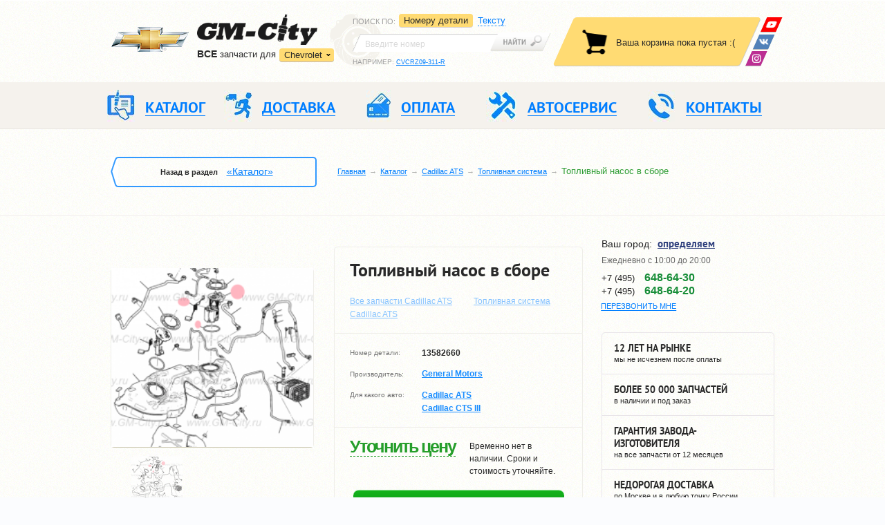

--- FILE ---
content_type: text/html; charset=UTF-8
request_url: https://www.gm-city.ru/catalog/Cadillac_ATS/fuel_system/toplivnyj_nasos_v_sbore_original/
body_size: 13780
content:
<!DOCTYPE html PUBLIC "-//W3C//DTD XHTML 1.0 Strict//EN" "http://www.w3.org/TR/xhtml1/DTD/xhtml1-strict.dtd">
<html xmlns="http://www.w3.org/1999/xhtml" prefix="ya: http://webmaster.yandex.ru/vocabularies/" lang="ru">

<head>
    <meta charset="utf-8">
    <meta property="ya:interaction" content="XML_FORM" />
    <meta property="ya:interaction:url" content="http://gm-city.ru/catalog/admin/files/islands.xml" />
    <meta http-equiv="Content-Type" content="text/html; charset=utf-8" />
    <meta name="SKYPE_TOOLBAR" content="SKYPE_TOOLBAR_PARSER_COMPATIBLE" />
    <meta id="meta_viewport" name="viewport" content="width=device-width, initial-scale=1.0">

    <title>Топливный насос в сборе купить для Cadillac ATS - 13582660</title>
<meta name="description" content="Топливный насос в сборе №13582660 для Cadillac ATS с доставкой по Москве и России." /><meta name="keywords" content="Топливный насос в сборе для Cadillac ATS, Кадиллак АТС, 13582660, цена, продажа, купить, стоимость, оригинальная деталь, неоригинальная" /> 

    <link rel="stylesheet" href="/os/css/header.min_v5.css">

    <link rel="stylesheet" href="/os/js/fancybox/jquery.fancybox.min_v1.css">
    <link rel="stylesheet" href="/os/js/fancybox/helpers/jquery.fancybox-thumbs.css" />
    <link rel="stylesheet" href="/os/js/bxslider/jquery.bxslider.min_v1.css">

    <link rel="stylesheet" href="/os/css/main.min_v18.css">
    <link rel="stylesheet" href="/os/css/print.min_v1.css">
    <link rel="stylesheet" href="/os/css/grid.min.css">

    <link rel="stylesheet" href="/os/css/fonts/ptsans/ptsans.css">
    <link rel="stylesheet" href="/os/css/fonts/ptsansnarrow/ptsansnarrow.css">
    <link rel="stylesheet" href="/os/lib/bootstrap/css/bootstrap.min.css">
    <link rel="stylesheet" href="/os/js/formstyler/jquery.formstyler.min_v1.css">

    <link rel="shortcut icon" href="/favicon.ico" type="image/x-icon">
    
        <script>!function(e){"use strict";function t(e,t,n){e.addEventListener?e.addEventListener(t,n,!1):e.attachEvent&&e.attachEvent("on"+t,n)}function n(t,n){return e.localStorage&&localStorage[t+"_content"]&&localStorage[t+"_file"]===n}function a(t,a){if(e.localStorage&&e.XMLHttpRequest)n(t,a)?o(localStorage[t+"_content"]):l(t,a);else{var s=r.createElement("link");s.href=a,s.id=t,s.rel="stylesheet",s.type="text/css",r.getElementsByTagName("head")[0].appendChild(s),r.cookie=t}}function l(e,t){var n=new XMLHttpRequest;n.open("GET",t,!0),n.onreadystatechange=function(){4===n.readyState&&200===n.status&&(o(n.responseText),localStorage[e+"_content"]=n.responseText,localStorage[e+"_file"]=t)},n.send()}function o(e){var t=r.createElement("style");t.setAttribute("type","text/css"),r.getElementsByTagName("head")[0].appendChild(t),t.styleSheet?t.styleSheet.cssText=e:t.innerHTML=e}var r=e.document;e.loadCSS=function(e,t,n){var a,l=r.createElement("link");if(t)a=t;else{var o;o=r.querySelectorAll?r.querySelectorAll("style,link[rel=stylesheet],script"):(r.body||r.getElementsByTagName("head")[0]).childNodes,a=o[o.length-1]}var s=r.styleSheets;l.rel="stylesheet",l.href=e,l.media="only x",a.parentNode.insertBefore(l,t?a:a.nextSibling);var c=function(e){for(var t=l.href,n=s.length;n--;)if(s[n].href===t)return e();setTimeout(function(){c(e)})};return l.onloadcssdefined=c,c(function(){l.media=n||"all"}),l},e.loadLocalStorageCSS=function(l,o){n(l,o)||r.cookie.indexOf(l)>-1?a(l,o):t(e,"load",function(){a(l,o)})}}(this);</script>
    

    <!-- app data -->
<script type="text/javascript">
            var $_details = {"147142:26":{"name":"\u0422\u043e\u043f\u043b\u0438\u0432\u043d\u044b\u0439 \u043d\u0430\u0441\u043e\u0441 \u0432 \u0441\u0431\u043e\u0440\u0435","price":"18308","url":"Cadillac_CTS\/III\/fuel_system\/toplivnyj_nasos_v_sbore_original","brand":"General Motors","year":"2012-","number":"13582660","warehouse_id":"26","image1":"resources\/images\/details\/13582660.png","image2":null,"image3":null,"image4":"","is":"0","warehouse_uin":"0","delivery":"\u0412\u0440\u0435\u043c\u0435\u043d\u043d\u043e \u043d\u0435\u0442 \u0432 \u043d\u0430\u043b\u0438\u0447\u0438\u0438. \u0421\u0440\u043e\u043a\u0438 \u0438 \u0441\u0442\u043e\u0438\u043c\u043e\u0441\u0442\u044c \u0443\u0442\u043e\u0447\u043d\u044f\u0439\u0442\u0435."}};
        
    
        var $_dev_mode = 0,
        $_environment = 'PROD',
        $_site        = 'www.gm-city.ru';
</script>
<!-- app data -->

<!-- libs -->
<script src="/os/js/jquery/jquery-1.11.2.min.js"></script>
<script src="/os/js/jquery/jquery.ui.js"></script>
<script src="/os/js/jquery/jquery.cookie.min.js" type="text/javascript"></script>
<script src="/os/js/react/react.min_v1.js"></script>
<script src="/os/js/react/react-dom.min_v1.js"></script>

<script src="/os/js/os/os.min.js"></script>
<script src="/os/js/os/osStorage.min_v5.js"></script>
<script src="/os/js/os/error.min_v5.js"></script>
<script src="/os/js/os/eventsystem.min_v2.js" ></script>
<!-- libs -->

<!-- Basket app scripts -->
<script src="/os/js/modules/gmMarket/basket.min_v8.js"></script>
<script src="/os/js/react/build/basket-block_v4.js"></script>
<script src="/os/js/react/build/basket-popup_v2.js"></script>
<script src="/os/js/react/build/basket-btn_v1.js"></script>
<script src="/os/js/react/build/basket-items_v4.js"></script>
<!-- Basket app scripts -->

<!-- Order scripts -->
<script src="/os/js/modules/gmMarket/order.min_v8.js"></script>
<script src="/os/js/react/build/order-btn_v2.js"></script>
<!-- Order scripts -->

<!-- Form scripts -->
<script src="/os/js/os/form.min_v3.js" type="text/javascript"></script>
<!-- From scripts -->

<script src="/os/js/react/build/geo_block_new_v2.js" ></script>
<script src="/os/js/react/build/officephonelist_v3.js" ></script>

<!-- Init -->
<script src="/os/js/react/init.min_v3.js"></script>
<!-- Init -->

</head>

<body>

<header class="header">

    <div class="header__top">
        <div class="container">

            <div class="header__logo">

                <div class="logo">
                    <a href="/" class="logo__link">
                        <img class="logo__car hidden-mob" src="/os/css/img/chev_logo.png" height="38" width="113" alt="">
                        <img class="logo__img" src="/os/css/img/logo.png" height="45" width="174" alt="GM-City">
                    </a>

                    <div class="sites">
                        <div class="dropdown-container ">
                        <p><strong>ВCE</strong> запчасти для</p>
                        <div class="sites__dropdown">
                            <a class="sites__dropdown-link">Chevrolet</a>
                            <ul class="sites__list hidden">
                                <li class="sites__item"><a href="http://city-opel.ru" class="sites__link">Opel</a></li>
                                <li class="sites__item"><a href="http://hyundai-city.ru" class="sites__link">Hyundai</a></li>
                                <li class="sites__item"><a href="http://kia-city.ru" class="sites__link">Kia</a></li>
                            </ul>
                        </div>
                    </div>
                        <a class="sites__main-link " href="http://www.gm-city.ru/">Перейти в магазин запчастей</a>
                        
                    </div><!-- .sites -->
                </div><!-- .logo -->

            </div><!-- .header__logo -->

            <div class="search header__search">

                <div class="search__left">
                    <div class="search__dropdown-wrap">
                        <p class="search__sort">Поиск по<span class="hidden-mob">:</span></p>
                        <a class="search__dropdown-link"></a>
                    </div>

                    <ul class="search__tabs">
                        <li class="search__tabs__item" data-bind="s-numbers">
                            <a data-bind="s-numbers" href="#s-numbers" data-toggle="tab">
                                <span>Номеру детали</span>
                            </a>
                        </li>
                        <li class="search__tabs__item" data-bind="s-text">
                            <a data-bind="s-text" href="#s-text" data-toggle="tab">
                                <span>Тексту</span>
                            </a>
                        </li>
                        
                            
                                
                            
                        
                    </ul>
                </div>

                <div class="tab-content">
                    <div role="tabpanel" class="search__panel tab-pane" id="s-numbers">
                        <form class="search__form" action="/catalog/search/" method="get">
                            <div class="search__input-wrap">
                                <input id="s_inp1" name="query" class="search__input" value="" type="search" placeholder="Введите номер">
                            </div>
                            <button class="search__btn" type="submit"></button>
                        </form>
                        <p class="search__example">Например: <a id="s_link1" class="search__example-link">CVCRZ09-311-R</a></p>
                    </div>

                    <div role="tabpanel" class="search__panel tab-pane" id="s-text">
                        <form class="search__form text-search-form" action="/catalog/search/" method="get">
                            <div class="search__input-wrap">
                                <input id="s_inp2" name="query" class="search__input" value="" type="search" placeholder="Введите текст">
                            </div>
                            <button class="search__btn" type="submit"></button>
                        </form>
                        <p class="search__example">Например: <a id="s_link2" class="search__example-link">передний бампер круз</a></p>
                    </div>

                    
                        
                            
                            
                        
                        
                    
                </div>
            </div><!-- .search -->

            <!-- .basket -->
                <div id="basket" class="basket"></div>
                <div class="soc-nav">
                    <a class="soc-nav__link soc-nav__link_wu" href="https://wa.me/79680009907" title="Youtube">
                        <img src="/os/css/img/whats-up.png" alt="WhatsApp" />
                    </a>
                    <!-- <a class="soc-nav__link soc-nav__link_tm" href="https://telegram.me/gmcity_bot" target="_blank">
                        <img src="/os/css/img/telegram.png" alt="GM-City в Telegram" />
                    </a> -->
                    <a class="soc-nav__link soc-nav__link_vk" href="https://vk.com/avtoservisgmcity" target="_blank" title="ВКонтакте">
                        <img src="/os/css/img/vk.png" alt="ВКонтакте" />
                    </a>
                    <a class="soc-nav__link soc-nav__link_insta" href="https://www.instagram.com/gmcity.ru/" target="_blank" title="Instagram">
                        <img src="/os/css/img/insta.png" alt="instagram" />
                    </a>
                </div>
            <!-- .basket -->

        </div>
    </div><!-- .header__top -->

    <div class="header__mobile">
        <div class="container">
            <div class="mobile-nav-wrap">
                <a class="mobile-nav">Меню</a>
                <a class="mobile-search"></a>
            </div>

            <div class="questions">
                <span>Есть вопросы?</span>
                <div class="office-phone-list-js" data-view="mobile"></div>
<script type="text/javascript">
    var geo_office_phone_link = {"default":[{"link":{"a_href":"\/kontakty\/#offb2","a_text":"\u0410\u0432\u0442\u043e\u0441\u0435\u0440\u0432\u0438\u0441"},"number":{"a_href":"tel:74956486430","a_text":"+7 (495) <span>648-64-30<\/span>"}},{"link":{"a_href":"\/kontakty\/#offb2","a_text":"\u0410\u0432\u0442\u043e\u0437\u0430\u043f\u0447\u0430\u0441\u0442\u0438"},"number":{"a_href":"tel:74956486420","a_text":"+7 (495) <span>648-64-20<\/span>"},"main":true}],"e8ccfaf67fc2fbcb401665df5466f5d5":[{"link":{"a_href":"\/kontakty\/#offb2","a_text":"\u0422\u0443\u043b\u0430"},"number":{"a_href":"tel:74872526430","a_text":"+7 (487) <span>252-64-30<\/span>"}}],"mobile":[{"link":{"a_href":"\/kontakty\/#offb2","a_text":"\u041e\u0437\u0451\u0440\u043d\u044b\u0439"},"number":{"a_href":"tel:74956486430","a_text":"+7 (495) <span>648-64-30<\/span>"},"main":true}]};
</script>

            </div>
        </div>
    </div>

    <div class="header__middle header--oneline">
        <div class="container">

            <nav class="header__navigation navigation--oneline">
                <div class="navigation-wrap">

                    <a class="navigation-wrap__phone" href="tel:+74956486430">+7 (495) 648-64-30</a>

                    <ul class="navigation navigation_desktop">
                        <li class="navigation__item">
                            <a href="//www.gm-city.ru/catalog/" class="navigation__link">
                                <i class="navigation__ico navigation__ico-1"></i>
                                <span>Каталог</span>
                            </a>
                            
                        </li>
                        <li class="navigation__item">
                            <a href="//www.gm-city.ru/dostavka/" class="navigation__link">
                                <i class="navigation__ico navigation__ico-2"></i>
                                <span>Доставка</span>
                            </a>
                            
                        </li>
                        <li class="navigation__item">
                            <a href="//www.gm-city.ru/oplata/" class="navigation__link">
                                <i class="navigation__ico navigation__ico-3"></i>
                                <span>Оплата</span>
                            </a>
                            
                        </li>
                        <li class="navigation__item">
                            <a href="//avtoservis.gm-city.ru" class="navigation__link">
                                <i class="navigation__ico navigation__ico-4"></i>
                                <span>Автосервис</span>
                            </a>
                            
                            <span class="js-mobSidebarBtn mobSidebarBtn"></span>
                            <div class="js-mobSidebar mobSidebar">
                                <a class="navigation__link" href="//www.gm-city.ru/service/">Запчасти для ТО</a>
                                <a class="navigation__link" href="//www.gm-city.ru/o-kompanii/">О компании</a>
                                <a class="navigation__link" href="//www.gm-city.ru/dostavka/">Доставка</a>
                                <a class="navigation__link " href="//www.gm-city.ru/oplata/">Оплата</a>
                                <a class="navigation__link" href="//www.gm-city.ru/catalog/brands/">Наши поставщики</a>
                                <a class="navigation__link" href="//www.gm-city.ru/partnery/">Партнеры</a>
                                <a class="navigation__link" href="//www.gm-city.ru/news/bot_gm-city/?id=554">Telegram-BOT</a>
                                <a class="navigation__link" href="//www.gm-city.ru/articles/">Статьи</a>
                                
                                <a class="navigation__link" href="//www.gm-city.ru/kontakty/">Контакты</a>
                             </div><!-- .navigation -->
                        </li>
                        <li class="navigation__item hidden_tableNav">
                            <a class="navigation__link" href="/">
                                <i class="navigation__ico navigation__ico-991"></i>
                                Ремонт Chevrolet</a>
                            <span class="js-mobSidebarBtn mobSidebarBtn"></span>
                            <div class="js-mobSidebar mobSidebar">
                                <a class="navigation__link" href="http://avtoservis.gm-city.ru/remont-chevrolet-lacetti/">Ремонт Lacetti</a>
                                <a class="navigation__link" href="http://avtoservis.gm-city.ru/remont-chevrolet-aveo/">Ремонт Aveo</a>
                                <a class="navigation__link" href="http://avtoservis.gm-city.ru/remont-chevrolet-cruze/">Ремонт Cruze</a>
                                <a class="navigation__link" href="http://avtoservis.gm-city.ru/remont-chevrolet-captiva/">Ремонт Captiva</a>
                                <a class="navigation__link" href="http://avtoservis.gm-city.ru/remont-chevrolet-trailblazer/">Ремонт TraiBlazer</a>
                                <a class="navigation__link" href="http://avtoservis.gm-city.ru/remont-cadillac/">Ремонт Cadillac</a>
                                <a class="navigation__link" href="http://avtoservis.gm-city.ru/remont-chevrolet-orlando/">Ремонт Orlando</a>
                                <a class="navigation__link" href="http://avtoservis.gm-city.ru/remont-chevrolet-spark/">Ремонт Spark</a>
                                <a class="navigation__link" href="http://avtoservis.gm-city.ru/remont-chevrolet-cobalt/">Ремонт Cobalt</a>
                                <a class="navigation__link" href="http://avtoservis.gm-city.ru/remont-chevrolet-rezzo/">Ремонт Rezzo</a>
                                <a class="navigation__link" href="http://avtoservis.gm-city.ru/remont-chevrolet-epica/">Ремонт Epica</a>
                            </div>
                        </li>
                        <li class="navigation__item">
                            <a href="//www.gm-city.ru/kontakty/" class="navigation__link">
                                <i class="navigation__ico navigation__ico-5"></i>
                                <span>Контакты</span>
                            </a>
                            
                        </li>
                    </ul><!-- .navigation -->



                    <ul class="navigation navigation_mobile">
                        <li class="navigation__item">
                            <a href="//www.gm-city.ru/catalog/" class="navigation__link">
                                <i class="navigation__ico navigation__ico-1"></i>
                                <span>Каталог</span>
                            </a>
                            <p class="navigation__text">Более 50 000 запчастей в наличии и под заказ</p>
                        </li>



                         <li class="navigation__item">
                            <a href="//www.gm-city.ru/service/" class="navigation__link">
                                <i class="navigation__ico navigation__ico-1 to-icon"></i>
                                <span>ЗАПЧАСТИ ТО</span>
                            </a>                          
                        </li>

                        <li class="navigation__item">
                            <a href="//www.gm-city.ru/dostavka/" class="navigation__link">
                                <i class="navigation__ico navigation__ico-2"></i>
                                <span>Доставка</span>
                            </a>
                            <p class="navigation__text">По Москве и в любую точку России по низким ценам. Сравните!</p>
                        </li>


                        <li class="navigation__item">
                            <a href="//www.gm-city.ru/o-kompanii/" class="navigation__link">
                                <i class="navigation__ico navigation__ico-4"></i>
                                <span>КОМПАНИЯ</span>
                            </a>
                            <span class="js-mobSidebarBtn mobSidebarBtn"></span>
                            <div class="js-mobSidebar mobSidebar">
                                <a class="navigation__link" href="//www.gm-city.ru/catalog/brands/">Поставщики</a>
                                <a class="navigation__link" href="//www.gm-city.ru/partnery/">Партнеры</a>
                                <a class="navigation__link" href="//www.gm-city.ru/news/bot_gm-city/?id=554">Telegram</a>
                             </div><!-- .navigation -->
                        </li>
                  
                        
                        <li class="navigation__item hidden_tableNav">
                            <a class="navigation__link" href="http://avtoservis.gm-city.ru/">
                                <i class="navigation__ico navigation__ico-991"></i>
                                автосервис</a>
                            <span class="js-mobSidebarBtn mobSidebarBtn"></span>
                            <div class="js-mobSidebar mobSidebar">
                                <a class="navigation__link" href="http://avtoservis.gm-city.ru/remont-chevrolet-lacetti/">Ремонт Lacetti</a>
                                <a class="navigation__link" href="http://avtoservis.gm-city.ru/remont-chevrolet-aveo/">Ремонт Aveo</a>
                                <a class="navigation__link" href="http://avtoservis.gm-city.ru/remont-chevrolet-cruze/">Ремонт Cruze</a>
                                <a class="navigation__link" href="http://avtoservis.gm-city.ru/remont-chevrolet-captiva/">Ремонт Captiva</a>
                                <a class="navigation__link" href="http://avtoservis.gm-city.ru/remont-chevrolet-trailblazer/">Ремонт TraiBlazer</a>
                                <a class="navigation__link" href="http://avtoservis.gm-city.ru/remont-cadillac/">Ремонт Cadillac</a>
                                <a class="navigation__link" href="http://avtoservis.gm-city.ru/remont-chevrolet-orlando/">Ремонт Orlando</a>
                                <a class="navigation__link" href="http://avtoservis.gm-city.ru/remont-chevrolet-spark/">Ремонт Spark</a>
                                <a class="navigation__link" href="http://avtoservis.gm-city.ru/remont-chevrolet-cobalt/">Ремонт Cobalt</a>
                                <a class="navigation__link" href="http://avtoservis.gm-city.ru/remont-chevrolet-rezzo/">Ремонт Rezzo</a>
                                <a class="navigation__link" href="http://avtoservis.gm-city.ru/remont-chevrolet-epica/">Ремонт Epica</a>
                                <a class="navigation__link" href="http://avtoservis.gm-city.ru/remont-chevrolet-tahoe/">Ремонт TAHOE</a>
                                <a class="navigation__link" href="http://avtoservis.gm-city.ru/remont-chevrolet-lanos/">Ремонт LANOS</a>
                                <!-- <a class="navigation__link" href="http://avtoservis.gm-city.ru/remont-i-obslujivanie-kondicionera/">РЕМОНТ И ОБСЛУЖИВАНИЕ КОНДИЦИОНЕРА</a> -->
                            </div>
                        </li>
                        <li class="navigation__item">
                            <a href="//www.gm-city.ru/kontakty/" class="navigation__link">
                                <i class="navigation__ico navigation__ico-5"></i>
                                <span>Контакты</span>
                            </a>
                            <p class="navigation__text">2 магазина и автосервис в Москве</p>
                        </li>
                    </ul><!-- .navigation -->

                    <a class="nav-close">&nbsp;</a>
                </div>
            </nav><!-- .header__navigation -->

        </div>
    </div><!-- .header__middle -->

</header>

<div class="breadcrumbs">
  <div class="container">
    <div class="breadcrumbs__back back breadcrumbs__back_desktop">
      <div class="back-wrap">Назад в раздел
                  <a class="back__link" href="/catalog/">«Каталог»</a>
              </div>
    </div>

    <form class="search__form search__form_mobile" action="//www.gm-city.ru/catalog/search/" method="get">
                            <div class="search__input-wrap">
                                <input id="s_inp1" name="query" class="search__input ui-autocomplete-input" value="" type="search" placeholder="Введите номер" autocomplete="off" role="textbox" aria-autocomplete="list" aria-haspopup="true">
                            </div>
                            <button class="search__btn" type="submit"></button>
                        </form>

    <ul class="breadcrumbs__list">
              
                  <li class="breadcrumbs__item"><a class="breadcrumbs__link" href="/">Главная</a></li>
                      
                  <li class="breadcrumbs__item"><a class="breadcrumbs__link" href="/catalog/">Каталог</a></li>
                      
                  <li class="breadcrumbs__item"><a class="breadcrumbs__link" href="/catalog/Cadillac_ATS/">Cadillac ATS</a></li>
                      
                  <li class="breadcrumbs__item"><a class="breadcrumbs__link" href="/catalog/Cadillac_ATS/fuel_system/">Топливная система</a></li>
                      
                  <li class="breadcrumbs__item">Топливный насос в сборе</li>
                  </ul>
  </div>
</div><!-- .breadcrumbs -->


<div class="main-wrap">
    <div class="container">
<div class="main">
	<div class="content">
		<div class="info-block">
			<div class="info-block_inner">
				<div class="info-block_name info-block_item">
					<h1>Топливный насос в сборе</h1>
										<a href="/catalog/Cadillac_ATS">Все запчасти Cadillac ATS</a>
					<a href="/catalog/Cadillac_ATS/fuel_system/">Топливная система Cadillac ATS</a>
				</div>
			</div>
		</div>
		<div class="slider-box top-offset">
			<div class="thumbnail-gallery">
				<ul class="bxslider">
                                        
                                                                                                                                <li>
                                    <a rel="group1" class="group-img" href="/images/r/800x800/catalog/resources/images/details/13582660.png">
                                        <img src="/images/r/230x204c/catalog/resources/images/details/13582660.png" alt="Топливный насос в сборе Cadillac ATS" />
                                    </a>
                                </li>
                                                                                                                                                                                                                                    
                                                                                                                                                                                                                                                                                    
                    				</ul>

				<div id="bx-pager">
																								<a data-slide-index="0" href=""><img src="/images/r/74x71c/catalog/resources/images/details/13582660.png"  alt="Топливный насос в сборе Cadillac ATS" title="Топливный насос в сборе"/></a>
																																																																																																																																											</div>
			</div><!-- .thumbnail-gallery -->
			<div class="social-block">
				<div class="social">
					<span>Чтобы не потерять, сохранить у себя в:</span>
					<div class="social_list">
						<div class="yashare-auto-init"
							 data-yashareL10n="ru"
							 data-yashareType="none"
							 data-yashareQuickServices="vkontakte,facebook,twitter,odnoklassniki,moimir">
						</div>
					</div>
				</div>
			</div>

		</div>
		<div class="info-block">
			<div class="info-block_inner">
				<div class="info-block_caption info-block_item">
					<ul class="default-list">
						<li>
							<span>Номер детали:</span>
							<strong>13582660</strong>
						</li>
						<li>
							<span>Производитель:</span>
							<strong>
																	<a href="/catalog/brands/GM/">General Motors</a>
															</strong>
						</li>
						<li>
							<span>Для какого авто:</span>
							<ul class="detail-auto-list">
																	<li>
										<strong>
                                            <a href="/catalog/Cadillac_ATS/">Cadillac ATS</a>
                                        </strong>
									</li>
																	<li>
										<strong>
                                            <a href="/catalog/Cadillac_CTS/III/">Cadillac CTS ІІІ</a>
                                        </strong>
									</li>
															</ul>
						</li>
					</ul>
				</div>
				<div class="info-block_order info-block_item">
					<div class="sides">
						<div>
															<span class="jivoPriceInfo" data-name="Топливный насос в сборе" data-number="13582660">Уточнить цену</span>
														<a href="#analogs" class="link_go-to analog_href">посмотреть аналоги</a>
						</div>
						<div class="side-right">
														 
							Временно нет в наличии. Сроки и стоимость уточняйте.
						</div>
					</div>
					<span class="basket-btn" data-id="147142:26" data-classname="btn-add"></span>
									</div>
			</div>
		</div>
	</div><!-- .content -->

	<div class="sidebar sidebar--forservice">

		<div class="contacts sidebar__contacts">

			<div class="contacts__top">
				<div id="geo-block"></div>
<link type="text/css" rel="stylesheet" href="/os/css/geo_popup.min_v1.css">
<script src="/os/js/kladrapi/core.min.js" type="text/javascript"></script>
<script src="/os/js/kladrapi/kladr.min.js" type="text/javascript"></script>

				<a href="#callback" class="contacts__call contacts__call-inheader various"><span>Перезвонить мне</span></a>
			</div><!-- .contacts__top -->

			<div class="time">
  <ul class="time__list">

<!--    <li class="time__item"><span>Пн-Пт:</span> с 10:00 до 20:00</li>-->
<!--    <li class="time__item"><span>Сб-Вс:</span> с 10:00 до 20:00</li>-->
    <li class="time__item">Ежедневно с 10:00 до 20:00 </li>
  </ul>
</div>


			<div class="office-phone">
                <div class="office-phone-list-js" data-view="page"></div>
<script type="text/javascript">
    var geo_office_phone_link = {"default":[{"link":{"a_href":"\/kontakty\/#offb2","a_text":"\u0410\u0432\u0442\u043e\u0441\u0435\u0440\u0432\u0438\u0441"},"number":{"a_href":"tel:74956486430","a_text":"+7 (495) <span>648-64-30<\/span>"}},{"link":{"a_href":"\/kontakty\/#offb2","a_text":"\u0410\u0432\u0442\u043e\u0437\u0430\u043f\u0447\u0430\u0441\u0442\u0438"},"number":{"a_href":"tel:74956486420","a_text":"+7 (495) <span>648-64-20<\/span>"},"main":true}],"e8ccfaf67fc2fbcb401665df5466f5d5":[{"link":{"a_href":"\/kontakty\/#offb2","a_text":"\u0422\u0443\u043b\u0430"},"number":{"a_href":"tel:74872526430","a_text":"+7 (487) <span>252-64-30<\/span>"}}],"mobile":[{"link":{"a_href":"\/kontakty\/#offb2","a_text":"\u041e\u0437\u0451\u0440\u043d\u044b\u0439"},"number":{"a_href":"tel:74956486430","a_text":"+7 (495) <span>648-64-30<\/span>"},"main":true}]};
</script>

				
			</div>

		</div><!-- .contacts -->

		<ul class="advantages">
			<li class="advantages__item tooltip" title="100,000+ покупателей за 12 лет – это, пожалуй, самая надежная гарантия нашей добропорядочности. Мы заботимся о своей репутации, поэтому ВСЕГДА выполняем свои обязательства."><strong>12 лет на рынке</strong>мы не исчезнем после оплаты</li>
			<li class="advantages__item tooltip" title="На складе всегда в наличии около 20,000 запчастей, которые мы можем доставить уже в день заказа. А благодаря прямому выходу на производителей, в наших силах – в течение 2-7 дней «достать» любые, даже самые редкие детали."><strong>Более 50 000 запчастей</strong>в наличии и под заказ</li>
			<li class="advantages__item tooltip" title="Мы работаем либо с официальными представителями General Motors, либо с заводами, которые прошли сертификацию в GM. Поэтому все запчасти идут с документами и гарантией от 12 месяцев."><strong>Гарантия завода-изготовителя</strong>на все запчасти от 12 месяцев</li>
			<li class="advantages__item tooltip" title="Мы зарабатываем не на доставке, а на запчастях. Поэтому в наших интересах – найти наиболее выгодный вариант доставки для каждого клиента. На ваш выбор: 10 транспортных компаний."><strong>Недорогая доставка</strong>по Москве и в любую точку России</li>
			<li class="advantages__item"><a href="//www.youtube.com/embed/Zk0ukdqrW4s" class="fancybox fancybox.iframe"><span><strong>посмотрите видео</strong>о работе нашей компании</span><svg width="34" height="29" viewBox="0 0 34 29"><path d="M1250 399.27v21.46a2.28 2.28 0 0 1-2.28 2.27h-27.44a2.28 2.28 0 0 1-2.28-2.27v-21.46a2.28 2.28 0 0 1 2.28-2.27h27.44a2.28 2.28 0 0 1 2.28 2.27zM1239.31 410a.72.72 0 0 0-.3-.6l-7.97-5.55a.73.73 0 0 0-1.14.6v11.1a.72.72 0 0 0 .72.73c.15 0 .3-.05.42-.13l7.96-5.56c.2-.13.31-.35.31-.59z"/ transform="translate(-1217 -395)" fill="#bbb"></svg></a></li>
		</ul><!-- .advantages -->

	</div><!-- .sidebar -->
</div><!-- .main -->
<div class="section">
	<div id="demoTab" class="tab--resp">
		<ul class="resp-tabs-list hor_1">
			<li><span>Описание</span></li>
			<li><span>Доставка</span></li>
			<li><span>Оплата</span></li>
			<li><span>Гарантии</span></li>
		</ul>

		<div class="resp-tabs-container hor_1">
			<div>
				<p>Топливный насос в сборе для автомобилей Cadillac, начиная с 2012 года выпуска, оригинальная деталь, производства General Motors.</p>
			</div>
			<div>
				<ul class="default-list tab-list">
    <li>Самовывоз в Москве – бесплатно.</li>
    <li>Курьером по Москве (в пределах МКАД) – от 500 руб., 1-2 рабочих дня.</li>
    <li>Курьером по МО – 700 руб. + 30 руб. за 1 км от МКАД, 1-2 рабочих дня.</li>
    <li>По России – почтой РФ или транспортной компанией.</li>
</ul>
<p>
    При доставке по России – 100% предоплата.
    Сроки и ее точная стоимость в каждом конкретном случае рассчитываются индивидуально.
</p>
			</div>
			<div>
				<ul class="default-list tab-list">
					<li>Оплата при получении – для клиентов из Москвы и МО.</li>
					<li>Безналичный расчет – на ваш e-mail мы отправляем уже заполненную квитанцию, оплатить которую вы можете в Сбербанке или любом другом банке в течение 3 дней.</li>
					<li>Онлайн-оплата (WebMoney, Яндекс.Деньги, Qiwi и 10 других вариантов) – оплата производится на сайте «Robokassa», соединение с которым надежно защищено по стандарту PCI DSS.</li>
				</ul>
			</div>
			<div>
				<p>Главный принцип GM-City – работа только с проверенными поставщиками. В результате, все наши запчасти поставляются с полным пакетом документов и имеют гарантию производителя – от 12 месяцев. Мы не продаем запчасти «noname». В любой момент вы можете потребовать «бумаги» на любую деталь, и мы вам их предоставим. Быстро и без вопросов. Кроме того, мы следим за своей репутацией и делаем все, чтобы клиент был спокоен, оплачивая свою покупку. И чтобы вы не сомневались в нас, вот несколько фактов:</p>
				<ul class="default-list tab-list">
					<li>за 12 лет мы обслужили более 100,000 клиентов (и эта цифра постоянно растет);</li>
					<li>все онлайн-платежи проходит через сервис «Яндекс.Касса» - один из самых надежных и авторитетных в России (он не стал бы работать с нечестным продавцом);</li>
					<li>по Москве и МО мы доставляем заказы с оплатой только после осмотра запчастей;</li>
					<li>у нас действует 1 офис вместе с большим складом в Москве, где вы можете лично купить нужную деталь или предъявить свои претензии.</li>
				</ul>
			</div>
		</div>
	</div>
	<div class="product-block">
		<div class="pb_name">Купить топливный насос в сборе</div>
		<div class="pb_price">
							<span class="jivoPriceInfo" data-name="Топливный насос в сборе" data-number="13582660">Уточнить цену</span>
			
			
			<span class="basket-btn" data-id="147142:26"></span>
		</div>
		<div class="pb_buy">
			<div class="pb_buy-inner">
				<form action="#" class="pb_form">
					<div>+7</div>
					<div><input  class="code" maxlength="3" type="text"></div>
					<div><input class="number" type="text"></div>
					<div class="btn-submit">
						<button data-id="147142:26" class="btn_one-click one-click-order metrica-init" data-goal="odin-klik" type="submit">Купить в 1 клик</button>
						<div class="btn_one-click_noinfo" style="text-align: center; display:none">Купить в 1 клик</div>
					</div>
				</form>
				<p>Введите только номер телефона, если вы не хотите разбираться с процессом покупки!</p>
		        <div class="politic_checkbox">
					<input name="politic_form_check" id="one_form_cart" value="1" type="checkbox" checked>
					<label for="one_form_cart" class="hasPopover" title="">Согласен с обработкой моих персональных данных <br/> в соответствии с <a class="policy" href="/politika.pdf" target="_blank">политикой конфиденциальности</a></label>
				</div>
			</div>
		</div>
	</div>
	<div class="yellow-line_wrap"><hr class="yellow-line"></div>
	<div id="analogs" class="analogs-block">
		

		
	</div>

	<link rel="stylesheet" type="text/css" href="/os/js/datetimepicker/jquery.datetimepicker.css" />
<script type="text/javascript" src="/os/js/datetimepicker/jquery.datetimepicker.min.js"></script>
<script src="/os/js/datetimepicker/moment.min.js"></script>
<script src="/os/js/loc/osdatetimepicker.min_v1.js"></script>
<script type="text/javascript" src="/os/js/modules/gmCatalog/detail_setup_v2.js"></script>

<div class="hidden">
    <div id="detail-setup" class="modal-callback payment-form">
        <div class="modal__title">
            <h3 class="h1">Установить деталь</h3>
            <span>Если вы не можете нам дозвониться или хотите, чтобы мы связались с вами, — оставьте свое имя и телефон. Наш менеджер свяжется с вами в течение 1 часа (в рабочее время) </span>
        </div>

        <form class="detail-setup-form" action="">
            <div class="modal__form">
                <section>
                    <label for="">Ваш телефон<span>*</span></label>
                    <input class="detail-setup-phone order-field-phone" id="callback-phone" type="phone">
                </section>
                <section>
                    <label for="">Ваше имя<span>*</span></label>
                    <input class="detail-setup-fio order-field-fio" name="fio" type="text">
                </section>
                <section>
                    <label for="">Желаемое время<span>*</span></label>
                    <input id="datetimepicker" class="detail-setup-datetime datetime" type="text" name="time" value="" />
                </section>
            </div>
            <div class="modal__footer">
                <button class="btn-buy bnt-big detail-setup-submit" data-detail-number="13582660" type="submit">Заказать установку</button>
            </div>
        </form>

    </div><!-- .modal-detail-setup -->
</div>

<!--share from yandex-->
<link rel="stylesheet" href="/os/js/easyResponsiveTabs/easy-responsive-tabs.css">
<link rel="stylesheet" href="/os/js/tooltipster/css/tooltipster.css">
	<script type="text/javascript" src="//yandex.st/share/share.js" charset="utf-8"></script>




            </div>
        </div><!-- .main-wrap -->



<p></p>

<div style="position:relative;overflow:hidden;margin-top:45px;"><a href="https://yandex.ru/maps/org/gm_city_vag_repair/208931413776/?utm_medium=mapframe&utm_source=maps" style="color:#eee;font-size:12px;position:absolute;top:0px;">GM-City&VAG-Repair</a><a href="https://yandex.ru/maps/213/moscow/category/car_service_auto_repair/184105246/?utm_medium=mapframe&utm_source=maps" style="color:#eee;font-size:12px;position:absolute;top:14px;">Автосервис, автотехцентр в Москве</a><a href="https://yandex.ru/maps/213/moscow/category/auto_parts_and_auto_goods_store/184105320/?utm_medium=mapframe&utm_source=maps" style="color:#eee;font-size:12px;position:absolute;top:28px;">Магазин автозапчастей и автотоваров в Москве</a><iframe src="https://yandex.ru/map-widget/v1/org/gm_city_vag_repair/208931413776/reviews/?ll=37.474222%2C55.625780&z=15.6" width="100%" height="600" frameborder="1" allowfullscreen="true" style="position:relative;"></iframe></div>









        <footer class="footer">

            <div class="footer__top">
                <div class="container">

                    <div class="copyright">
                        <a href="/" class="footer__logo">&nbsp;</a>
                        <p>Запчасти и ремонт Chevrolet</p>
                        <p>&copy; 2007-2026</p>
                    </div>

                    <nav class="footer__navigation">
    <a class="footer__nav-link">Меню</a>
    <ul class="navigation">
        <li class="navigation__item"><a class="navigation__link" href="//www.gm-city.ru/"><span>Главная</span></a>
            <ul class="sub-nav">
                <li class="sub-nav__item"><a href="//www.gm-city.ru/o-kompanii/" class="sub-nav__link">О компании</a></li>
                <li class="sub-nav__item"><a href="//www.gm-city.ru/catalog/brands/" class="sub-nav__link">Наши поставщики</a></li>
                <li class="sub-nav__item"><a href="//www.gm-city.ru/partnery/" class="sub-nav__link">Партнеры</a></li>
				<li class="sub-nav__item"><a href="//www.gm-city.ru/avtoservis/" class="sub-nav__link">Автосервис</a></li>
            </ul>
        </li>
        
            
            
            
            
        
        <li class="navigation__item"><a class="navigation__link" href="//www.gm-city.ru/catalog/"><span>Каталог</span></a>
            <ul class="sub-nav">
                <li class="sub-nav__item"><a href="//www.gm-city.ru/service/" class="sub-nav__link">Запчасти для ТО</a></li>
                <li class="sub-nav__item"><a href="//www.gm-city.ru/articles/" class="sub-nav__link">Статьи</a></li>
                <li class="sub-nav__item"><a href="//www.gm-city.ru/news/" class="sub-nav__link">Новости</a></li>
            </ul>
        </li>
        <li class="navigation__item"><a class="navigation__link" href="//www.gm-city.ru/dostavka/"><span>Доставка</span></a></li>
        <li class="navigation__item"><a class="navigation__link" href="//www.gm-city.ru/oplata/"><span>Оплата</span></a></li>
        <li class="navigation__item"><a class="navigation__link" href="//www.gm-city.ru/kontakty/"><span>Контакты</span></a></li>
    </ul><!-- .navigation -->
</nav><!-- .footer__navigation -->

                    <div class="footer__phone">
                        <p>Телефон в Москве: <strong><a href="tel:74956486420">+7(495) 648-64-20</a></strong></p>
                        <a href="https://www.gm-city.ru/kontakty/">Адреса офисов и контактная информация</a>
                    </div>
                <div class="soc-nav">
                    <a class="soc-nav__link soc-nav__link_insta" href="https://www.instagram.com/gmcity.ru/" target="_blank" title="Instagram">
                        <img src="/os/css/img/insta.png" alt="Instagram" />
                    </a>
                    <a class="soc-nav__link soc-nav__link_wu" href="https://wa.me/79680009907" title="Youtube">
                        <img src="/os/css/img/whats-up.png" alt="WhatsApp" />
                    </a>
                    <!--<a class="soc-nav__link soc-nav__link_tm" href="https://telegram.me/gmcity_bot" target="_blank" tilte="Telegram">
                        <img src="/os/css/img/telegram.png" alt="Telegram" />-->
                    </a>
                    <a class="soc-nav__link soc-nav__link_vk" href="https://vk.com/avtoservisgmcity" target="_blank" title="ВКонтакте">
                        <img src="/os/css/img/vk.png" alt="ВКонтакте" />
                    </a>
                </div>

                    <a class="totop">&nbsp;</a>

                </div>
            </div><!-- .footer__top -->

            <div class="footer__bottom hidden-mob">
                <div class="container">
					<div class="footer-img">
						<a href="https://seotodo.ru/" title="Частное продвижение сайтов" target="_blank"><img class="design-studio" src="/os/css/img/studia.png" height="34" width="201" alt="Частное продвижение сайтов"  title="Частное продвижение сайтов в Москве"></a>
                    </div>
					<div class="footer-text">
                        <noindex> Обращаем Ваше внимание на то, что сайт <span>GM-city.ru</span> носит исключительно информационный характер и ни при каких условиях не является публичной офертой, определяемой положениями статьи 437 (2) Гражданского кодекса Российской Федерации.</noindex> 
                    </div>

                </div>
            </div><!-- .footer__bottom -->

        </footer>

        <div class="hidden">
            <div id="bonus" class="modal-bonus bonus-form">

  <div class="modal__title">
    <h3 class="h1">Получить подарок</h3>
  </div>

  <form class="bonus-me-form" action="">
    <div class="modal__form">
      <section>
       <div class="modal-bonus__field">
       	<input placeholder="Имя" class="bonus-me-fio required" type="text" onchange="Form.validate(this);">
       </div>
      </section>
      <section>
      	<div class="modal-bonus__field modal-bonus__field_middle">
        	<input placeholder="Телефон" class="bonus-me-phone required" id="bonus-phone" type="phone" onchange="Form.validate(this);">
      	</div>
      </section>
    </div>

    <div class="modal__footer">
      <div class="btn-submit"><button class="btn-buy bnt-big promo-submit" type="submit">Отправить</button></div>
      <div class="modal__time">Нажимая кнопку "Отправить" я даю согласие на обработку моих персональных данных в соответствии с <a href="/politika.pdf">политикой конфиденциальности</a>.</div>
    </div>
  </form>

</div><!-- .modal-callback -->
            <div id="callback" class="modal-callback payment-form">

    <div class="modal__title">
        <h3 class="h1">Обратный звонок</h3>
        <span>Если вы не можете нам дозвониться или хотите, чтобы мы связались с вами, — оставьте свое имя и телефон. Наш менеджер свяжется с вами в течение 1 часа (в рабочее время) </span>
    </div>

    <form class="call-me-form" action="">
        <div class="modal__form">
            <section>
                <label for="">Ваш телефон<span>*</span></label>
                <input class="call-me-phone order-field-phone" id="callback-phone" type="phone">
            </section>
            <section>
                <label for="">Ваше имя<span>*</span></label>
                <input class="call-me-fio order-field-fio" type="text">
            </section>
            <input class="nameh" id="nameh" name="nameh" type="hidden">
        </div>

        <div class="modal__footer">
            <div class="btn-submit"><button class="btn-buy bnt-big call-me-submit" type="submit">Перезвоните мне</button><div class="btn-buy bnt-big div-call-me" style="text-align: center; display:none">Перезвоните мне</div></div>
            <div class="modal__time"><span><img src="/os/css/img/time_3.png" alt="с 10:00 до 18:00">с 10:00 до 18:00</span>перезвоним в течение 60 минут</div>
        	<div class="politic_checkbox">
				<input name="politic_form_check" id="politic_form_callback" value="1" type="checkbox" checked>
				<label for="politic_form_callback" class="hasPopover" title="">Согласен с обработкой моих персональных данных в соответствии с <a class="policy" href="/politika.pdf" target="_blank">политикой конфиденциальности</a></label>
			</div>
        </div>
    </form>

</div><!-- .modal-callback -->
<script type="text/javascript" src="/os/js/modules/main/call-me.min_v4.js"></script>
            <div class="modal-message-window" id="message-window">
  <span class="h1">Спасибо!</span>
  <p class="text"></p>
</div>

            <span id="basket-btn-popup"></span>

            <div id="parts" class="modal-parts payment-form">
                <form action="#">
                    <span>Подробно опишите необходимую деталь, введите VIN-код, если он вам известен:</span>
                    <textarea class="parts-description" placeholder="Описание"></textarea>

                    <div class="modal__form">
                        <section>
                            <label for="">Ваше имя<span>*</span></label>
                            <input class="order-field-fio parts-fio" type="text">
                        </section>
                        <section>
                            <label for="">Ваш телефон<span>*</span></label>
                            <input class="order-field-phone parts-phone" id="parts-phone" type="phone">
                        </section>
                    </div>

                    <div class="modal__footer">
                        <button class="btn-buy bnt-big parts-submit" type="submit">Отправить запрос на деталь</button>
                    </div>
                </form>
            </div>
            <script type="text/javascript" src="/os/js/modules/gmCatalog/detail-vin_v3.js"></script>
            <!-- .modal-parts -->
        </div><!-- .hidden -->

        <!--[if lt IE 9]>
        <script src="/os/js/html5shiv/es5-shim.min.js"></script>
        <script src="/os/js/html5shiv/html5shiv.min.js"></script>
        <script src="/os/js/html5shiv/html5shiv-printshiv.min.js"></script>
        <script src="/os/js/respond/respond.min.js"></script>
        <![endif]-->

        <script src="/os/js/modules/gmMarket/one-click.min_v3.js"></script>
        <script src="/os/lib/bootstrap/js/bootstrap.min.js"></script>
        <script src="/os/js/succinct/jQuery.succinct.min.js"></script>
        <script src="/os/js/bxslider/jquery.bxslider.min.js"></script>
        <script src="/os/js/fancybox/jquery.fancybox.min.js"></script>
        <script type="text/javascript" src="/os/js/fancybox/helpers/jquery.fancybox-thumbs.min.js"></script>
        <script src="/os/js/inputmask/inputmask.min.js"></script>
        <script src="/os/js/inputmask/jquery.inputmask.min.js"></script>
        <script src="/os/js/succinct/jQuery.succinct.min.js"></script>
        <script src="/os/js/formstyler/jquery.formstyler.min.js"></script>
        <script src="/os/js/tooltipster/js/jquery.tooltipster.min.js"></script>
        <script src="/os/js/easyResponsiveTabs/easyResponsiveTabs.min.js"></script>
        <script src="/os/js/layout/device.min.js"></script>
        <script src="/os/js/layout/common.min_v11.js"></script>
        <script type="text/javascript" src="/os/js/modules/gmCatalog/search.min_v1.js"></script>
		<script src="/os/js/cookie.js"></script>

            

                <!-- BEGIN JIVOSITE CODE  -->
                <script type='text/javascript'>
                    (function(){
                        var widget_id = 'HGZm0q6aoA';
                        var s = document.createElement('script');
                        s.type = 'text/javascript';
                        s.async = true;
                        s.src = '//code.jivosite.com/script/widget/'+widget_id;
                        var ss = document.getElementsByTagName('script')[0];
                        ss.parentNode.insertBefore(s, ss);
                    })();
                </script>
                <!--  END JIVOSITE CODE -->

                <!-- Yandex.Metrika counter -->
                <script type="text/javascript">
                (function (d, w, c) {
                (w[c] = w[c] || []).push(function() {
                try {
                w.yaCounter916361 = new Ya.Metrika({id:916361,
                webvisor:true,
                clickmap:true,
                trackLinks:true,
                accurateTrackBounce:true});
                } catch(e) { }
                });

                var n = d.getElementsByTagName("script")[0],
                s = d.createElement("script"),
                f = function () { n.parentNode.insertBefore(s, n); };
                s.type = "text/javascript";
                s.async = true;
                s.src = (d.location.protocol == "https:" ? "https:" : "http:") + "//mc.yandex.ru/metrika/watch.js";

                if (w.opera == "[object Opera]") {
                d.addEventListener("DOMContentLoaded", f, false);
                } else { f(); }
                })(document, window, "yandex_metrika_callbacks");
                </script>
                <noscript><div><img src="//mc.yandex.ru/watch/916361" style="position:absolute; left:-9999px;" alt="" /></div></noscript>
                <!-- /Yandex.Metrika counter -->



                <!-- begin Google Analytics -->
                <script>
                (function(i,s,o,g,r,a,m){i['GoogleAnalyticsObject']=r;i[r]=i[r]||function(){
                (i[r].q=i[r].q||[]).push(arguments)},i[r].l=1*new Date();a=s.createElement(o),
                m=s.getElementsByTagName(o)[0];a.async=1;a.src=g;m.parentNode.insertBefore(a,m)
                })(window,document,'script','//www.google-analytics.com/analytics.js','ga');

                ga('create', 'UA-8748659-2', 'auto');
                ga('send', 'pageview');

                </script>
                <!-- end of Google Analytics -->
            

              <script type="text/javascript">
    (function(w,d,c){var s=d.createElement('script'),h=d.getElementsByTagName('script')[0],e=d.documentElement;if((' '+e.className+' ').indexOf(' ya-page_js_yes ')===-1){e.className+=' ya-page_js_yes';}s.type='text/javascript';s.async=true;s.charset='utf-8';s.src=(d.location.protocol==='https:'?'https:':'http:')+'//site.yandex.net/v2.0/js/all.js';h.parentNode.insertBefore(s,h);(w[c]||(w[c]=[])).push(function(){Ya.Site.Form.init()})})(window,document,'yandex_site_callbacks');
  </script>

  <div style="display: none;" class="ya-site-form ya-site-form_inited_no" onclick="return {'action':'//www.gm-city.ru/catalog/search/?type=yandex','arrow':false,'bg':'transparent','fontsize':13,'fg':'#000000','language':'ru','logo':'rb','publicname':'Yandex Site Search #2181742','suggest':true,'target':'_self','tld':'ru','type':3,'usebigdictionary':true,'searchid':2181742,'webopt':false,'websearch':false,'input_fg':'#000000','input_bg':'transparent','input_fontStyle':'normal','input_fontWeight':'normal','input_placeholder':'Введите запрос','input_placeholderColor':'#c8c8c8','input_borderColor':'none'}">
    <form class="yandex-form" action="//yandex.ru/sitesearch" method="get" target="_self">
      <input type="hidden" name="searchid" value="2181742" />
      <input type="hidden" name="l10n" value="ru" />
      <input type="hidden" name="reqenc" value="" />
      <input type="search" name="text" value="" />
      <input type="submit" value="Найти"/>
    </form>
  </div>




            <script type="text/javascript" src="/os/js/metrica/yandexMetrika.min_v3.js" ></script>

    </body>
</html>


--- FILE ---
content_type: text/html; charset=UTF-8
request_url: https://www.gm-city.ru/ajax/geoip/
body_size: 183
content:
{"js":{"success":true,"userLocation":{"country":"ru","city":"\u041c\u043e\u0441\u043a\u0432\u0430","region":"\u041c\u043e\u0441\u043a\u0432\u0430","region_hash":"fb849d9367327cf27c2f642e7c97f814","type":"default","_expires":1768978553}},"text":""}

--- FILE ---
content_type: text/css
request_url: https://www.gm-city.ru/os/css/main.min_v18.css
body_size: 41152
content:
@charset "UTF-8";
@import url(addstyles.min.css);
html {
    min-height: 1000px
}

input::-moz-focus-inner,
button::-moz-focus-inner {
    padding: 0;
    border: 0
}

*::-webkit-input-placeholder {
    color: #dadada;
    opacity: 1
}

*:-moz-placeholder {
    color: #dadada;
    opacity: 1
}

*::-moz-placeholder {
    color: #dadada;
    opacity: 1
}

*:-ms-input-placeholder {
    color: #dadada;
    opacity: 1
}

input {
    font: normal 16px Arial, sans-serif;
    background-color: #fff;
    border: 0;
    border: 1px solid #fbfaf7;
    height: 35px;
    padding: 0 7px;
    line-height: 35px;
    -webkit-border-radius: 6px;
    border-radius: 6px;
    -webkit-box-shadow: inset 0 2px 4px -3px rgba(0, 0, 0, 0.6);
    box-shadow: inset 0 2px 4px -3px rgba(0, 0, 0, 0.6)
}

textarea {
    font: normal 16px Arial, sans-serif;
    background-color: #fff;
    border: 0;
    border: 1px solid #fbfaf7;
    -webkit-border-radius: 6px;
    border-radius: 6px;
    -webkit-box-shadow: inset 0 2px 4px -3px rgba(0, 0, 0, 0.6);
    box-shadow: inset 0 2px 4px -3px rgba(0, 0, 0, 0.6);
    padding: 10px
}

input.error,
textarea.error {
    background-color: #ffb7b7 !important
}

.visible__inline-block {
    display: inline-block !important
}

.bold {
    font-weight: bold
}

.razdel-title {
    margin-bottom: 30px
}

.aboutus .list li {
    margin-bottom: 15px
}

.list {
    list-style-type: none;
    margin-bottom: 20px
}

.list li {
    padding-left: 20px;
    margin-bottom: 7px;
    position: relative
}

.list li::before {
    content: '';
    position: absolute;
    width: 11px;
    height: 11px;
    top: 4px;
    left: 0;
    -webkit-border-radius: 50%;
    border-radius: 50%;
    background-color: #ffdb73
}

.list li:last-child {
    margin-bottom: 0
}

.list__description {
    font-size: 12px;
    color: #717171;
    display: block;
    margin-top: 5px
}

.list--selectcar a {
    font-weight: bold
}

.list--selectcar li {
    margin-bottom: 6px !important
}

p+.list {
    margin-bottom: 0
}

.article {
    width: 690px
}

.article__img-small {
    display: block;
    width: 120px;
    height: auto;
    float: left;
    margin-top: 5px;
    margin-right: 10px
}

.article>section {
    margin-top: 20px
}

.ishome .main {
    margin-bottom: 80px
}

.main::after {
    clear: both;
    content: "";
    display: table
}

.main-wrap {
    margin-top: 30px
}

.main__text {
    padding: 0 20px
}

.ishome .content {
    max-width: 750px
}

.content {
    width: 690px;
    float: left
}

.content__box {
    margin-bottom: 50px
}

.content__box:last-child {
    margin-bottom: 0
}

.content__text {
    max-width: 690px
}

.content__text::after {
    clear: both;
    content: "";
    display: table
}

.content--forcatalog {
    width: 600px
}

.ishome .lead {
    width: 690px;
    background: #ffdb73;
    -webkit-transform: skewX(-24deg);
    -ms-transform: skewX(-24deg);
    transform: skewX(-24deg);
    -webkit-border-radius: 7px;
    border-radius: 7px;
    margin-bottom: 30px;
    padding: 13px 10px 13px 35px;
    position: relative
}

.ishome .lead::before {
    content: '';
    position: absolute;
    width: 36px;
    height: 55px;
    background: url(/os/css/img/sprite.png) no-repeat;
    background-position: -86px -19px;
    left: -16px;
    top: 50%;
    margin-top: -29px;
    -webkit-transform: skewX(24deg);
    -ms-transform: skewX(24deg);
    transform: skewX(24deg)
}

.ishome .lead span {
    margin-bottom: 0;
    display: inline-block;
    -webkit-transform: skewX(24deg);
    -ms-transform: skewX(24deg);
    transform: skewX(24deg)
}

.lead {
    position: relative;
    padding: 15px 18px;
    line-height: 17px;
    -webkit-border-radius: 5px;
    border-radius: 5px;
    background-color: #ffdb73;
    border-right: 1px solid #ebe8de;
    border-left: 1px solid #ebe8de;
    border-bottom: 1px solid #cecab3
}

.lead::before {
    content: 'Важно!';
    font-weight: bold;
    margin-right: 5px
}

.text-show {
    text-align: center;
    font-size: 18px;
    font-weight: normal;
    text-decoration: none;
    cursor: pointer;
    border-bottom: 1px dotted #007eff
}

.text-show:hover {
    border-bottom: 0
}

.text-show--mini {
    font-size: 12px
}

.text-show_wrap {
    display: none;
    text-align: center
}

.benefit {
    position: relative
}

.benefit__title-img {
    position: relative;
    top: -2px;
    margin-right: 10px;
    display: inline-block;
    width: 159px;
    height: 44px
}

.benefit__list {
    display: inline-block;
    font-size: 13px;
    list-style-type: none
}

.benefit__list::after {
    clear: both;
    content: "";
    display: table
}

.benefit__item {
    float: left;
    width: 32%;
    margin-left: .2%;
    margin-right: 1.3%;
    margin-bottom: 10px;
    height: 110px;
    -webkit-border-radius: 8px;
    border-radius: 8px;
    border: 2px solid #ffdb73;
    -webkit-transform: skewX(-24deg);
    -ms-transform: skewX(-24deg);
    transform: skewX(-24deg);
    padding: 2px 30px 0 30px
}

.benefit__item:nth-child(3n) {
    margin-right: 0
}

.benefit__item:last-child {
    margin-bottom: 0
}

.benefit__item::before {
    content: '';
    position: absolute;
    width: 53px;
    height: 11px;
    background: url(/os/css/img/sprite.png) no-repeat;
    background-position: 0 -85px;
    left: 50%;
    margin-left: -26px;
    top: -5px;
    -webkit-transform: skewX(24deg);
    -ms-transform: skewX(24deg);
    transform: skewX(24deg)
}

.benefit__item span {
    display: block;
    position: relative;
    top: 50%;
    -webkit-transform: translateY(-50%) skewX(24deg);
    -ms-transform: translateY(-50%) skewX(24deg);
    transform: translateY(-50%) skewX(24deg)
}

.show-aboutus {
    position: absolute;
    bottom: 25px;
    right: 100px
}

.show-aboutus::after {
    clear: both;
    content: "";
    display: table
}

.show-aboutus__logo {
    float: left
}

.show-aboutus__links {
    margin-left: 170px
}

.show-aboutus__links p {
    margin-bottom: 10px
}

.network__list {
    list-style-type: none
}

.network__list::after {
    clear: both;
    content: "";
    display: table
}

.network__item {
    position: relative;
    float: left;
    width: 33.33333%;
    height: 107px;
    -webkit-border-radius: 8px;
    border-radius: 8px;
    border: 2px solid transparent;
    -webkit-transform: skewX(-24deg);
    -ms-transform: skewX(-24deg);
    transform: skewX(-24deg)
}

.network__item::before {
    content: '';
    position: absolute;
    width: 278px;
    height: 65px;
    top: 50%;
    margin-top: -32px;
    left: 50%;
    margin-left: -125px;
    -webkit-transform: skewX(24deg);
    -ms-transform: skewX(24deg);
    transform: skewX(24deg);
    background: url(/os/css/img/labels.png) no-repeat
}

.network__item-kia::before {
    background-position: 0 0
}

.network__item-chevrolet::before {
    background-position: 0 -235px
}

.network__item-opel::before {
    height: 78px;
    margin-left: -100px;
    margin-top: -39px;
    background-position: 0 -71px
}

.network__item-hyundai::before {
    background-position: 0 -162px
}

.network__item:hover {
    border-color: #e1bb21
}

.network__link {
    position: relative;
    z-index: 1;
    display: block;
    width: 100%;
    height: 100%;
    font-size: 13px
}

.network__link:hover {
    color: #292929
}

.network__link span {
    font-family: serif;
    text-decoration: underline;
    position: absolute;
    bottom: 18px;
    right: 20px;
    display: inline-block;
    -webkit-transform: skewX(24deg);
    -ms-transform: skewX(24deg);
    transform: skewX(24deg)
}

.office-img {
    margin-bottom: 20px
}

.office-img::after {
    clear: both;
    content: "";
    display: table
}

.office-img a {
    display: block;
    -webkit-border-radius: 5px;
    border-radius: 5px
}

.office-img .right a:first-child {
    margin-bottom: 20px
}

.sidebar {
    width: 192px;
    float: right
}

.sidebar__navigation .navigation__item {
    margin-bottom: 17px
}

.sidebar__navigation .navigation__item:first-child .navigation__link {
    padding-top: 13px
}

.sidebar__navigation .navigation__item:first-child .navigation__link::before {
    display: none;
    content: '';
    position: absolute;
    left: 0;
    top: 0;
    width: 42px;
    height: 41px;
    background: url(/os/css/img/sprite.png) no-repeat;
    background-position: -33px -33px
}

.sidebar__navigation .navigation__link {
    font-size: 15px;
    display: block;
    -webkit-transition: color .1s ease-out;
    transition: color .1s ease-out
}

.sidebar__navigation .navigation__link:hover {
    color: #e1bb21
}

.sidebar__navigation .active .navigation__link {
    color: #e7dfce;
    text-decoration: none
}

.sidebar--forservice {
    width: 250px
}

.sidebar--forcatalog {
    width: 290px
}

.sidebar__contacts {
    margin-bottom: 20px;
    position: relative;
}

.sidebar .time {
    margin-bottom: 0
}

.sidebar .time__item {
    margin-bottom: 10px
}

.news-gmcity {
    position: relative;
    padding: 18px;
    padding-bottom: 15px;
    background-color: #ffdb73;
    -webkit-border-radius: 12px;
    border-radius: 12px;
    margin-top: 25px;
    margin-bottom: 40px
}

.news-gmcity::before {
    content: '';
    position: absolute;
    width: 130px;
    height: 17px;
    top: -7px;
    left: 20px;
    background: url(/os/css/img/title_1.png) no-repeat center
}

.news {
    font-family: "PT Sans", sans-serif
}

.news__title {
    display: inline-block;
    font-size: 15px;
    font-weight: bold;
    text-transform: uppercase;
    line-height: 15px;
    margin-bottom: 24px
}

.news__item {
    list-style-type: none;
    margin-bottom: 24px;
    width: 100%
}

.news__item:last-child {
    margin-bottom: 0
}

.news__date {
    font-size: 10px;
    line-height: 10px;
    font-family: Arial, sans-serif;
    display: inline-block;
    background-color: #eee5ca;
    -webkit-border-radius: 4px;
    border-radius: 4px;
    padding: 4px 7px;
    margin-bottom: 10px;
    -webkit-box-shadow: 0 1px 0 0 rgba(63, 26, 26, 0.3);
    box-shadow: 0 1px 0 0 rgba(63, 26, 26, 0.3)
}

.news__link {
    display: block;
    font-size: 13px;
    font-weight: 700
}

.filter-panel {
    background-color: #f4f2ec;
    border: 1px solid #efeee9;
    border-bottom: 2px solid #e2dcd3;
    -webkit-border-radius: 12px;
    border-radius: 12px;
    margin-bottom: 40px
}

.filter-panel h1 {
    position: relative;
    display: block;
    padding: 25px;
    border-bottom: 1px solid #dcdad5;
    margin-bottom: 0
}

.filter-panel h1 span {
    display: block;
    color: #afaeab;
    line-height: 14px;
    font: normal 14px Arial;
    margin-top: 9px
}

.filter-panel h1::after {
    content: '';
    width: 100%;
    height: 1px;
    position: absolute;
    bottom: -2px;
    left: 0;
    background-color: #f9f8f4
}

.filter-panel__parts {
    padding: 25px
}

.filter-panel__parts::after {
    clear: both;
    content: "";
    display: table
}

.filter-panel__item {
    float: left;
    margin-right: 37px
}

.filter-panel__item:last-child {
    margin-right: 0
}

.filter-panel__item span {
    font: bold 13px "PT Sans", sans-serif;
    margin-right: 10px
}

.filter-panel .btn-buy--medium {
    padding: 14px 19px 10px 19px;
    font-size: 14px;
    -webkit-border-radius: 6px;
    border-radius: 6px
}

.filter-panel__keywords {
    padding: 15px 25px;
    position: relative
}

.filter-panel__keywords::after {
    clear: both;
    content: "";
    display: table
}

.filter-panel__keywords>span {
    font-size: 11px;
    font-weight: bold;
    display: block;
    float: left;
    margin-top: 6px;
    margin-right: 20px
}

.filter-panel__list {
    list-style-type: none
}

.filter-panel__list li {
    display: block;
    float: left;
    margin: 0 4px 4px 0
}

.filter-panel__link {
    display: block;
    padding: 5px 14px 3px;
    font-size: 12px;
    -webkit-border-radius: 5px;
    border-radius: 5px;
    text-decoration: none;
    -webkit-transition: background-color .1s ease-out;
    transition: background-color .1s ease-out
}

.filter-panel__link:hover {
    background-color: #ffdb73
}

.filter-panel__link:hover span {
    border-bottom: 0
}

.filter-panel__link span {
    border-bottom: 1px dashed #007eff
}

.filter-panel__bottom {
    padding: 20px 25px;
    border-top: 1px solid #dcdad5;
    position: relative
}

.filter-panel__bottom::after {
    clear: both;
    content: "";
    display: table
}

.filter-panel__bottom::before {
    content: '';
    width: 100%;
    height: 2px;
    position: absolute;
    top: 1px;
    left: 0;
    background-color: #f9f8f4
}

.filter-panel__showlist {
    float: left
}

.filter-panel__showlist span {
    display: inline-block;
    float: left;
    font-size: 11px;
    font-weight: bold;
    margin-right: 10px;
    margin-top: 4px
}

.filter-panel__select {
    float: right
}

.ask-panel::after {
    clear: both;
    content: "";
    display: table
}

.ask-panel span {
    width: 220px;
    display: inline-block;
    float: left;
    font-size: 14px;
    color: #b5b2b2;
    margin-left: 40px
}

.ask-panel__link {
    display: inline-block;
    float: right;
    border: 2px solid #007eff;
    font-size: 16px;
    line-height: 16px;
    -webkit-border-radius: 5px;
    border-radius: 5px;
    padding: 12px 30px
}

.showlist {
    list-style-type: none;
    display: inline-block
}

.showlist::after {
    clear: both;
    content: "";
    display: table
}

.showlist__item {
    display: block;
    float: left;
    margin-right: 8px
}

.showlist__item:last-child {
    margin-right: 0
}

.showlist__link {
    font-size: 12px;
    color: #78735d;
    text-decoration: none;
    display: block;
    border: 2px solid #968c69;
    -webkit-border-radius: 5px;
    border-radius: 5px;
    padding: 2px 10px 2px 27px;
    position: relative;
    -webkit-transition: border-color .1s ease-out, background-color .1s ease-out, color .1s ease-out;
    transition: border-color .1s ease-out, background-color .1s ease-out, color .1s ease-out
}

.showlist__link::before {
    content: '';
    position: absolute;
    width: 11px;
    height: 9px;
    top: 6px;
    left: 9px;
    background: url(/os/css/img/sprite.png) no-repeat -87px -195px
}

.showlist__item.active .showlist__link,
.showlist__link:hover {
    color: #292929;
    border-color: #ffdb73;
    background-color: #ffdb73
}

.showlist__item.active .showlist__link::before,
.showlist__link:hover::before {
    background-position: -87px -204px
}

.ekonom .text-show_wrap {
    display: none;
    margin-top: 20px
}

.parts-car::after {
    clear: both;
    content: "";
    display: table
}

.parts-car__info {
    margin-bottom: 50px;
    margin-top: 10px
}

.parts-car__item {
    float: left;
    width: 20%;
    min-height: 210px;
    margin-top: 80px;
    height: 0
}

.parts-car__img img {
    width: 124px;
    height: auto
}

.parts-car__name {
    margin: 12px 0;
    font-size: 12px;
    color: #c7c4c4;
    display: block
}

.parts-car__links {
    list-style-type: none;
    font-size: 12px
}

.parts-car__links li {
    margin-bottom: 8px
}

.parts-car__links li:last-child {
    margin-bottom: 0
}

.parts-car__links a:hover {
    color: #292929
}

.p-table {
    padding: 40px 0
}

.p-table__sort {
    font-size: 11px;
    margin-bottom: 12px
}

.p-table__sort::after {
    clear: both;
    content: "";
    display: table
}

.p-table__sort>span {
    font-weight: bold;
    display: inline-block;
    float: left;
    margin-right: 10px
}

.p-table__list {
    list-style-type: none
}

.p-table__list::after {
    clear: both;
    content: "";
    display: table
}

.p-table__list li {
    float: left;
    display: block
}

.p-table__list li:nth-child(1) {
    width: 185px
}

.p-table__list li:nth-child(2) {
    width: 78px
}

.p-table__list li:nth-child(3) {
    width: 130px
}

.p-table__list li:nth-child(4) {
    width: 120px
}

.p-table__list li:nth-child(5) {
    width: 112px
}

.p-table__list li.active a {
    background-color: #ffdb73;
    color: #292929;
    padding-left: 22px
}

.p-table__list li.active a span {
    border-bottom: 0
}

.p-table__list a {
    display: inline-block;
    padding: 5px 10px 4px;
    text-decoration: none;
    -webkit-border-radius: 5px;
    border-radius: 5px;
    line-height: 11px;
    -webkit-transition: background-color .15s ease-out, color .15s ease-out;
    transition: background-color .15s ease-out, color .15s ease-out
}

.p-table__list a:hover {
    padding-left: 22px;
    color: #292929;
    background-color: #ffdb73
}

.p-table__list a:hover span {
    border-bottom: 0
}

.p-table__list a span {
    border-bottom: 1px dotted #007eff
}

.p-table__tabl {
    border-collapse: collapse;
    width: 100%;
    vertical-align: middle;
    background-color: #fbfaf6;
    border: 1px solid #e6e2e6;
    -webkit-border-radius: 5px;
    border-radius: 5px;
    display: block
}

.p-table tr:hover td {
    background-color: #ffdb73
}

.p-table td {
    padding: 15px 0 15px 15px;
    font-size: 12px;
    border-bottom: 1px solid #e2e1de;
    -webkit-transition: background-color .15s ease-out;
    transition: background-color .15s ease-out
}

.p-table td:nth-child(1) {
    width: 90px
}

.p-table td:nth-child(1) .fancybox {
    display: none
}

.p-table td:nth-child(1) .fancybox:first-child {
    display: block
}

.p-table td:nth-child(1) img {
    -webkit-box-shadow: 0 1px 1px -1px #d4d1ca;
    box-shadow: 0 1px 1px -1px #d4d1ca;
    border: 1px solid #efeee9;
    border-bottom: 1px solid #cecab3;
    border-top: 0;
    -webkit-border-radius: 5px;
    border-radius: 5px
}

.p-table td:nth-child(2) {
    width: 170px
}

.p-table td:nth-child(2) a {
    font: bold 16px "PT Sans", sans-serif;
    line-height: 16px
}

.p-table td:nth-child(3) {
    width: 128px;
    text-align: center
}

.p-table td:nth-child(4) {
    width: 133px
}

.p-table td:nth-child(5) {
    width: 115px
}

.p-table td:nth-child(6) {
    width: 122px
}

.p-table td:nth-child(6) a {
    color: #109416;
    text-decoration: none;
    border-bottom: 1px dashed #109416 !important
}

.p-table td:nth-child(6) a:hover {
    border-bottom: none !important
}

.p-table td:nth-child(7) {
    width: 255px;
    padding-right: 10px
}

.p-table td:nth-child(7) p {
    display: block;
    font-size: 10px;
    color: #5b5b5b;
    line-height: 14px;
    margin-top: 3px
}

.p-table td:nth-child(7) .btn-buy {
    margin-bottom: 5px
}

.p-table__instock {
    font: bold 13px "PT Sans", sans-serif;
    line-height: 13px;
    color: #109416;
    display: block;
    margin-top: 3px
}

.title-withcar {
    line-height: 26px;
    margin-top: 32px
}

.title-withcar::after {
    clear: both;
    content: "";
    display: table
}

.title-withcar img {
    display: block;
    float: left;
    margin-right: 20px;
    position: relative;
    top: 8px
}

.title-withcar span {
    display: block
}

.skidka {
    border: 1px solid #e7e7e9;
    -webkit-border-radius: 5px;
    border-radius: 5px
}

.skidka__title {
    border-bottom: 1px solid #e7e7e9;
    font: bold 27px "PT Sans", sans-serif;
    color: #109416;
    text-transform: uppercase;
    padding: 33px 28px 25px;
    margin-bottom: 0
}

.skidka__inner {
    padding: 20px 26px
}

.skidka__inner::after {
    clear: both;
    content: "";
    display: table
}

.skidka__komplekt {
    float: left;
    width: 260px
}

.skidka__komplekt ul {
    list-style-type: none;
    font-size: 12px;
    line-height: 14px
}

.skidka__komplekt li {
    margin-bottom: 10px
}

.skidka__komplekt li:last-child {
    margin-bottom: 0
}

.skidka__right {
    float: left;
    width: 350px
}

.skidka__price {
    margin-top: -6px;
    text-align: right;
    width: 150px;
    margin-left: -20px
}

.skidka__price .t-buy__price {
    display: block;
    float: none
}

.skidka__price .t-buy__price--skidka {
    margin-top: 7px
}

.skidka .btn-buy {
    margin-top: 22px;
    margin-bottom: 11px
}

.to__list {
    list-style-type: none
}

.to__list::after {
    clear: both;
    content: "";
    display: table
}

.to__item {
    float: left;
    width: 105px;
    border: 2px solid transparent;
    -webkit-border-radius: 4px;
    border-radius: 4px;
    -webkit-transform: skewX(-10deg);
    -ms-transform: skewX(-10deg);
    transform: skewX(-10deg);
    margin-right: 5px;
    font-size: 12px;
    line-height: 15px;
    -webkit-transition: border .15s ease-out;
    transition: border .15s ease-out
}

.to__item:last-child {
    margin-right: 0
}

.to__item:hover {
    border-color: #fdbc00
}

.to__link {
    display: block;
    -webkit-transform: skewX(10deg);
    -ms-transform: skewX(10deg);
    transform: skewX(10deg);
    text-decoration: none;
    padding: 7px 0 13px 15px;
    -webkit-transition: color .15s ease-out;
    transition: color .15s ease-out
}

.to__link:hover {
    color: #fdbc00
}

.to__link:hover span {
    text-decoration: none
}

.to__link span {
    font: bold 18px "PT Sans", sans-serif;
    display: block;
    margin-left: 10px;
    text-decoration: underline
}

.to__item.active {
    border-color: #fdbc00
}

.to__item.active .to__link {
    color: #fdbc00
}

.to__item.active .to__link span {
    text-decoration: none
}

.buy-otdelno {
    margin-top: 25px
}

.buy-otdelno h2 {
    font-weight: bold;
    margin-bottom: 20px;
    line-height: 26px
}

.buy-otdelno .p-table {
    padding: 0;
    margin-top: 0
}

.buy-otdelno .p-table__head {
    list-style-type: none;
    margin-bottom: 12px;
    font-size: 12px
}

.buy-otdelno .p-table__head::after {
    clear: both;
    content: "";
    display: table
}

.buy-otdelno .p-table__head li {
    float: left;
    text-transform: uppercase;
    padding-left: 16px
}

.buy-otdelno .p-table__head li:nth-child(1) {
    width: 181px
}

.buy-otdelno .p-table__head li:nth-child(2) {
    width: 91px
}

.buy-otdelno .p-table__head li:nth-child(3) {
    width: 118px
}

.buy-otdelno .p-table__head li:nth-child(4) {
    width: 127px
}

.buy-otdelno .p-table td:nth-child(1) {
    width: 185px;
    font: bold 16px "PT Sans", sans-serif;
    line-height: 16px
}

.buy-otdelno .p-table td:nth-child(2) {
    width: 85px
}

.buy-otdelno .p-table td:nth-child(3) {
    width: 125px;
    text-align: left
}

.buy-otdelno .p-table td:nth-child(4) {
    width: 125px
}

.buy-otdelno .p-table td:nth-child(5) {
    width: 170px
}

.buy-otdelno .p-table td:nth-child(5) p {
    display: block;
    font-size: 10px;
    color: #5b5b5b;
    line-height: 14px;
    margin-top: 3px
}

.buy-otdelno .p-table td:nth-child(5) .btn-buy {
    margin-bottom: 5px
}

.panel-bottom {
    margin-top: 15px
}

.panel-bottom::after {
    clear: both;
    content: "";
    display: table
}

.panel-bottom .ask {
    border: 1px solid #e3e3db;
    -webkit-border-radius: 5px;
    border-radius: 5px;
    height: 76px;
    padding: 8px 9px 0;
    float: left;
    width: 237px
}

.panel-bottom .ask p {
    color: #b5b2b2;
    font-size: 12px;
    line-height: 12px;
    margin-top: 8px;
    text-align: center
}

.panel-bottom .ask .pb_form .btn_one-click {
    font-size: 16px;
    font-weight: bold;
    padding: 0 5px;
    width: 100%
}

.panel-bottom .pb_buy-inner {
    float: right
}

.panel-bottom .pb_form>:last-child {
    float: none
}

.faq {
    margin-top: 40px;
    margin-bottom: 50px
}

.faq h3 {
    color: #c5c4b9
}

.faq__item {
    margin-bottom: 20px
}

.faq__item:last-child {
    margin-bottom: 0
}

.faq__title {
    font: bold 16px "PT Sans", sans-serif;
    margin-bottom: 20px;
    display: inline-block
}

.faq__link {
    display: block;
    font: bold 16px "PT Sans", sans-serif;
    line-height: 16px;
    text-decoration: none
}

.faq__link span {
    border-bottom: 2px dotted #007eff
}

.faq__link:hover span {
    border-bottom: 0
}

.faq__link--red {
    color: #cd1212
}

.faq__link--red span {
    border-color: #cd1212
}

.faq__description {
    margin-top: 20px;
    background-color: #f4f2ec;
    -webkit-border-radius: 5px;
    border-radius: 5px;
    padding: 12px 15px;
    -webkit-box-shadow: 0 1px 1px -1px #d4d1ca;
    box-shadow: 0 1px 1px -1px #d4d1ca
}

.faq .list {
    margin-left: 25px;
    font-size: 12px
}

.faq .list li {
    margin-bottom: 8px
}

.faq__form {
    position: relative
}

.faq__form::before,
.faq__form::after {
    content: '';
    position: absolute;
    left: 0;
    width: 100%
}

.faq__form::before {
    height: 1px;
    background-color: #dcdad5;
    top: 0
}

.faq__form::after {
    height: 2px;
    background-color: #f9f8f4;
    top: 1px
}

.faq .payment-form__list {
    padding-top: 20px;
    display: block
}

.payment-form {
    padding: 10px 40px;
    font-family: "PT Sans", sans-serif
}

.payment-form__list {
    list-style-type: none
}

.payment-form__item {
    position: relative;
    margin-bottom: 15px;
    vertical-align: top
}

.payment-form__item>span {
    color: #afaeab;
    font-size: 11px;
    font-weight: bold;
    margin-left: 20px;
    vertical-align: top;
    margin-top: 8px;
    display: inline-block
}

.payment-form__item:last-child label {
    vertical-align: top;
    margin-top: 5px
}

.payment-form label {
    display: inline-block;
    width: 150px;
    font-weight: bold;
    font-size: 14px;
    vertical-align: middle
}

.payment-form label span {
    color: #cd1212
}

.payment-form input,
.payment-form textarea {
    width: 210px
}

.payment-form textarea {
    height: 85px;
    resize: none
}

.payment-form__btn {
    margin-top: 20px
}

.payment-form__btn .btn-buy {
    width: 142px;
    height: 53px;
    font-size: 21px;
    text-transform: none;
    -webkit-border-radius: 10px;
    border-radius: 10px;
    vertical-align: top
}

.payment-form__btn span {
    display: inline-block;
    width: 260px;
    margin-left: 10px;
    color: #575757;
    font-size: 11px;
    font-weight: bold
}

.catalog {
    margin-bottom: 80px;
    margin-left: -20px;
    margin-right: -20px
}

.catalog::after {
    clear: both;
    content: "";
    display: table
}

.catalog__item {
    width: 20%;
    float: left;
    display: block;
    margin-bottom: 10px
}

.catalog__item:last-child {
    margin-bottom: 0
}

.catalog__show-link {
    display: none;
    width: 100%;
    text-align: center;
    -webkit-border-radius: 8px;
    border-radius: 8px;
    background: -webkit-gradient(linear, left top, left bottom, from(#fefefd), to(#edecea));
    background: -webkit-linear-gradient(top, #fefefd 0, #edecea 100%);
    background: linear-gradient(to bottom, #fefefd 0, #edecea 100%);
    border: 1px solid #e5e5e3;
    text-decoration: none;
    cursor: pointer;
    font: normal 28px "PT Sans", sans-serif;
    color: #3c3a37;
    padding: 17px 0;
    -webkit-transition: background .2s ease-out;
    transition: background .2s ease-out;
    -webkit-box-shadow: 0 3px 2px -3px rgba(0, 0, 0, 0.5);
    box-shadow: 0 3px 2px -3px rgba(0, 0, 0, 0.5)
}

.catalog__show-link:hover {
    background: -webkit-gradient(linear, left top, left bottom, from(#fefefd), to(#dddddb));
    background: -webkit-linear-gradient(top, #fefefd 0, #dddddb 100%);
    background: linear-gradient(to bottom, #fefefd 0, #dddddb 100%)
}

.car {
    text-align: center
}

.car__link {
    display: block;
    text-decoration: none;
    -webkit-border-radius: 5px;
    border-radius: 5px;
    padding: 5px 0 10px 0;
    -webkit-transition: background-color .1s ease-out, -webkit-box-shadow .1s ease-out;
    transition: background-color .1s ease-out, -webkit-box-shadow .1s ease-out;
    transition: background-color .1s ease-out, box-shadow .1s ease-out;
    transition: background-color .1s ease-out, box-shadow .1s ease-out, -webkit-box-shadow .1s ease-out
}

.car__link:hover {
    background-color: #ffdb73;
    -webkit-box-shadow: 0 1px 1px 0 rgba(63, 26, 26, 0.3);
    box-shadow: 0 1px 1px 0 rgba(63, 26, 26, 0.3)
}

.car__link:hover .car__name {
    color: #007eff;
    text-decoration: none
}

.car__img {
    height: 70px;
    width: auto;
    margin-bottom: 7px
}

.car__name {
    display: block;
    color: #555;
    font-size: 13px;
    line-height: 13px;
    text-decoration: underline
}

.car__date {
    font-size: 10px;
    line-height: 10px;
    color: #868686
}

.category-list {
    list-style-type: none;
    margin-bottom: 30px
}

.category-list::after {
    clear: both;
    content: "";
    display: table
}

.category-list li {
    width: 230px;
    margin-right: 10px;
    margin-bottom: 8px;
    display: inline-block
}

.car-description {
    font-size: 12px;
    line-height: 15px;
    padding-bottom: 30px
}

.car-description__img {
    width: 150px;
    height: auto;
    display: block;
    margin-bottom: 30px
}

.car-description__text {
    max-height: 367px;
    overflow: hidden;
    margin-bottom: 15px;
    position: relative
}

.car-description__text::after {
    content: '';
    position: absolute;
    height: 15px;
    width: 100%;
    left: 0;
    bottom: 0;
    background: -webkit-gradient(linear, left top, left bottom, from(rgba(255, 255, 255, 0)), to(white));
    background: -webkit-linear-gradient(top, rgba(255, 255, 255, 0) 0, white 100%);
    background: linear-gradient(to bottom, rgba(255, 255, 255, 0) 0, white 100%)
}

.car-description__text--show {
    max-height: 100%
}

.car-description__text--show::after {
    display: none
}

.car-description p {
    margin-bottom: 10px
}

.to-banner {
    background-color: #efefef;
    -webkit-border-radius: 5px;
    border-radius: 5px;
    padding-bottom: 20px;
    margin-bottom: 60px
}

.to-banner__title {
    display: block;
    width: 100%;
    height: 210px;
    text-decoration: none;
    background-color: #534fca;
    background: url(/os/css/img/to_ban.jpg) no-repeat top center
}

.to-banner .h2 {
    text-align: center;
    margin-bottom: 15px;
    line-height: 30px
}

.to-banner__list {
    margin: auto;
    font-size: 12px;
    list-style-type: none;
    text-align: center
}

.to-banner__list::after {
    clear: both;
    content: "";
    display: table
}

.to-banner__list li {
    display: inline-block;
    width: 31%;
    padding-left: 5px;
    margin-bottom: 5px;
    text-align: left
}

.parts__item {
    padding: 40px 0;
    border-top: 1px solid #f2f2e7;
    -webkit-transition: background-color .1s ease-out;
    transition: background-color .1s ease-out
}

.parts__item::after {
    clear: both;
    content: "";
    display: table
}

.parts__item:hover {
    background-color: #ffdb73
}

.parts__item--accessories {
    background-color: #f6f3ee;
    border-color: #fff;
    position: relative
}

.parts__item--accessories::before {
    content: 'аксессуары';
    position: absolute;
    background-color: #ababab;
    -webkit-border-radius: 10px;
    border-radius: 10px;
    width: 65px;
    height: 16px;
    left: 10px;
    top: 115px;
    font-size: 9px;
    text-align: center;
    line-height: 14px;
    font-weight: bold;
    color: #e5e5e5
}

.parts__name {
    width: 350px;
    float: left;
    padding-right: 20px
}

.parts__name section::after {
    clear: both;
    content: "";
    display: table
}

.parts__name h3 {
    font: normal 30px Arial, sans-serif;
    margin: 0;
    padding-left: 95px
}

.parts__name h3 a {
    display: inline-block
}

.parts__allforcar {
    display: inline-block;
    margin-top: 50px;
    float: right;
    border: 2px solid #3199ff;
    -webkit-border-radius: 5px;
    border-radius: 5px;
    font-size: 12px;
    line-height: 16px;
    padding: 4px 11px;
    text-decoration: none;
    -webkit-transition: color .1s ease-out;
    transition: color .1s ease-out
}

.parts__allforcar:hover {
    color: #292929
}

.parts__ico {
    display: inline-block;
    width: 80px;
    height: 70px;
    float: left
}

.parts__ico-2 {
    background-position: 0 -80px
}

.parts__ico-3 {
    background-position: 0 -152px
}

.parts__ico-4 {
    background-position: 0 -232px
}

.parts__ico-5 {
    background-position: 0 -302px
}

.parts__ico-6 {
    background-position: 0 -387px
}

.parts__ico-7 {
    background-position: 0 -465px
}

.parts__ico-8 {
    background-position: -90px 0
}

.parts__ico-9 {
    background-position: -188px -248px
}

.parts__ico-10 {
    background-position: -96px -69px
}

.parts__ico-11 {
    background-position: -189px -9px
}

.parts__ico-12 {
    background-position: -83px -147px
}

.parts__ico-13 {
    background-position: -90px -240px
}

.parts__ico-14 {
    background-position: -188px -166px
}

.parts__ico-15 {
    background-position: -90px -320px
}

.parts__ico-16 {
    background-position: -96px -398px
}

.parts__ico-17 {
    background-position: -90px -473px
}

.parts__ico-18 {
    width: 85px;
    background-position: -190px -90px
}

.parts__list {
    -webkit-column-count: 3;
    -moz-column-count: 3;
    column-count: 3;
    -webkit-column-gap: 20px;
    -moz-column-gap: 20px;
    column-gap: 20px;
    margin-top: 10px
}

.letter-list {
    list-style-type: none
}

.letter-list__item {
    page-break-inside: avoid;
    margin-bottom: 20px
}

.letter-list__item::after {
    clear: both;
    content: "";
    display: table
}

.letter-list__lname {
    font-size: 10px;
    font-weight: bold;
    text-transform: uppercase;
    color: #727272;
    display: block;
    float: left
}

.letter-list__links {
    list-style-type: none;
    font-size: 12px;
    margin-left: 30px
}

.letter-list__links li {
    margin-bottom: 3px
}

.letter-list a:hover {
    text-decoration: none;
    color: #292929
}

.ask-panel::after {
    clear: both;
    content: "";
    display: table
}

.ask-panel span {
    width: 220px;
    display: inline-block;
    float: left;
    font-size: 14px;
    color: #b5b2b2;
    margin-left: 40px
}

.ask-panel__link {
    display: inline-block;
    float: right;
    border: 2px solid #007eff;
    font-size: 16px;
    line-height: 16px;
    -webkit-border-radius: 5px;
    border-radius: 5px;
    padding: 12px 30px
}

.showlist {
    list-style-type: none;
    display: inline-block
}

.showlist::after {
    clear: both;
    content: "";
    display: table
}

.showlist__item {
    display: block;
    float: left;
    margin-right: 8px
}

.showlist__item:last-child {
    margin-right: 0
}

.showlist__link {
    font-size: 12px;
    color: #78735d;
    text-decoration: none;
    display: block;
    border: 2px solid #968c69;
    -webkit-border-radius: 5px;
    border-radius: 5px;
    padding: 2px 10px 2px 27px;
    position: relative;
    -webkit-transition: border-color .1s ease-out, background-color .1s ease-out, color .1s ease-out;
    transition: border-color .1s ease-out, background-color .1s ease-out, color .1s ease-out
}

.showlist__link::before {
    content: '';
    position: absolute;
    width: 11px;
    height: 9px;
    top: 6px;
    left: 9px;
    background: url(/os/css/img/sprite.png) no-repeat -87px -195px
}

.showlist__item.active .showlist__link,
.showlist__link:hover {
    color: #292929;
    border-color: #ffdb73;
    background-color: #ffdb73
}

.showlist__item.active .showlist__link::before,
.showlist__link:hover::before {
    background-position: -87px -204px
}

.ekonom .text-show_wrap {
    display: none;
    margin-top: 20px
}

.parts-car::after {
    clear: both;
    content: "";
    display: table
}

.parts-car__info {
    margin-bottom: 50px;
    margin-top: 10px
}

.parts-car__item {
    float: left;
    width: 20%;
    min-height: 210px;
    margin-top: 80px;
    height: 0
}

.parts-car__img img {
    width: 124px;
    height: auto
}

.parts-car__name {
    margin: 12px 0;
    font-size: 12px;
    color: #c7c4c4;
    display: block
}

.parts-car__links {
    list-style-type: none;
    font-size: 12px
}

.parts-car__links li {
    margin-bottom: 8px
}

.parts-car__links li:last-child {
    margin-bottom: 0
}

.parts-car__links a:hover {
    color: #292929
}

.p-table {
    padding: 40px 0
}

.p-table__sort {
    font-size: 11px;
    margin-bottom: 12px
}

.p-table__sort::after {
    clear: both;
    content: "";
    display: table
}

.p-table__sort>span {
    font-weight: bold;
    display: inline-block;
    float: left;
    margin-right: 10px
}

.p-table__list {
    list-style-type: none
}

.p-table__list::after {
    clear: both;
    content: "";
    display: table
}

.p-table__list li {
    float: left;
    display: block
}

.p-table__list li:nth-child(1) {
    width: 185px
}

.p-table__list li:nth-child(2) {
    width: 78px
}

.p-table__list li:nth-child(3) {
    width: 130px
}

.p-table__list li:nth-child(4) {
    width: 120px
}

.p-table__list li:nth-child(5) {
    width: 112px
}

.p-table__list li.active a {
    background-color: #ffdb73;
    color: #292929;
    padding-left: 22px;
    position: relative
}

.p-table__list li.active a:before {
    content: '';
    position: absolute;
    left: 9px;
    top: 9px;
    height: 0;
    width: 0;
    border-left: 4px solid transparent;
    border-right: 4px solid transparent;
    border-top: 4px solid black
}

.p-table__list li.active a span {
    border-bottom: 0
}

.p-table__list a {
    display: inline-block;
    padding: 5px 10px 4px;
    text-decoration: none;
    -webkit-border-radius: 5px;
    border-radius: 5px;
    line-height: 11px;
    -webkit-transition: background-color .15s ease-out, color .15s ease-out;
    transition: background-color .15s ease-out, color .15s ease-out
}

.p-table__list a:hover {
    padding-left: 22px;
    color: #292929;
    background-color: #ffdb73;
    position: relative
}

.p-table__list a:hover:before {
    content: '';
    position: absolute;
    left: 9px;
    top: 9px;
    height: 0;
    width: 0;
    border-left: 4px solid transparent;
    border-right: 4px solid transparent;
    border-top: 4px solid black
}

.p-table__list a:hover span {
    border-bottom: 0
}

.p-table__list a span {
    border-bottom: 1px dotted #007eff
}

.p-table__tabl {
    border-collapse: collapse;
    width: 100%;
    vertical-align: middle;
    background-color: #fbfaf6;
    border: 1px solid #e6e2e6;
    -webkit-border-radius: 5px;
    border-radius: 5px;
    display: block
}

.p-table tr:hover td {
    background-color: #ffdb73
}

.p-table td {
    padding: 15px 0 15px 15px;
    font-size: 12px;
    border-bottom: 1px solid #e2e1de;
    -webkit-transition: background-color .15s ease-out;
    transition: background-color .15s ease-out
}

.p-table td:nth-child(1) {
    width: 90px
}

.p-table td:nth-child(1) .fancybox {
    display: none
}

.p-table td:nth-child(1) .fancybox:first-child {
    display: block
}

.p-table td:nth-child(1) img {
    -webkit-box-shadow: 0 1px 1px -1px #d4d1ca;
    box-shadow: 0 1px 1px -1px #d4d1ca;
    border: 1px solid #efeee9;
    border-bottom: 1px solid #cecab3;
    border-top: 0;
    -webkit-border-radius: 5px;
    border-radius: 5px
}

.p-table td:nth-child(2) {
    width: 170px
}

.p-table td:nth-child(2) a {
    font: bold 16px "PT Sans", sans-serif;
    line-height: 16px
}

.p-table td:nth-child(3) {
    width: 128px;
    text-align: center
}

.p-table td:nth-child(4) {
    width: 133px
}

.p-table td:nth-child(5) {
    width: 115px
}

.p-table td:nth-child(6) {
    width: 122px
}

.p-table td:nth-child(6) a {
    color: #109416;
    text-decoration: none;
    border-bottom: 1px dashed #292929
}

.p-table td:nth-child(6) a:hover {
    border-bottom: 0
}

.p-table td:nth-child(7) {
    width: 255px;
    padding-right: 10px
}

.p-table td:nth-child(7) p {
    display: block;
    font-size: 10px;
    color: #5b5b5b;
    line-height: 14px;
    margin-top: 3px
}

.p-table td:nth-child(7) .btn-buy {
    margin-bottom: 5px
}

.p-table__instock {
    font: bold 13px "PT Sans", sans-serif;
    line-height: 13px;
    color: #109416;
    display: block;
    margin-top: 3px
}

.title-withcar {
    line-height: 26px;
    margin-top: 32px
}

.title-withcar::after {
    clear: both;
    content: "";
    display: table
}

.title-withcar img {
    display: block;
    float: left;
    margin-right: 20px;
    position: relative;
    top: 8px
}

.title-withcar span {
    display: block
}

.to__list {
    list-style-type: none
}

.to__list::after {
    clear: both;
    content: "";
    display: table
}

.to__item {
    float: left;
    width: 105px;
    border: 2px solid transparent;
    -webkit-border-radius: 4px;
    border-radius: 4px;
    -webkit-transform: skewX(-10deg);
    -ms-transform: skewX(-10deg);
    transform: skewX(-10deg);
    margin-right: 5px;
    font-size: 12px;
    line-height: 15px;
    -webkit-transition: border .15s ease-out;
    transition: border .15s ease-out
}

.to__item:last-child {
    margin-right: 0
}

.to__item:hover {
    border-color: #fdbc00
}

.to__link {
    display: block;
    -webkit-transform: skewX(10deg);
    -ms-transform: skewX(10deg);
    transform: skewX(10deg);
    text-decoration: none;
    padding: 7px 0 13px 15px;
    -webkit-transition: color .15s ease-out;
    transition: color .15s ease-out
}

.to__link:hover {
    color: #fdbc00
}

.to__link:hover span {
    text-decoration: none
}

.to__link span {
    font: bold 18px "PT Sans", sans-serif;
    display: block;
    margin-left: 10px;
    text-decoration: underline
}

.to__item.active {
    border-color: #fdbc00
}

.to__item.active .to__link {
    color: #fdbc00
}

.to__item.active .to__link span {
    text-decoration: none
}

.buy-otdelno {
    margin-top: 25px
}

.buy-otdelno h2 {
    font-weight: bold;
    margin-bottom: 20px;
    line-height: 26px
}

.buy-otdelno .p-table {
    padding: 0;
    margin-top: 0
}

.buy-otdelno .p-table__head {
    list-style-type: none;
    margin-bottom: 12px;
    font-size: 12px
}

.buy-otdelno .p-table__head::after {
    clear: both;
    content: "";
    display: table
}

.buy-otdelno .p-table__head li {
    float: left;
    text-transform: uppercase;
    padding-left: 16px
}

.buy-otdelno .p-table__head li:nth-child(1) {
    width: 181px
}

.buy-otdelno .p-table__head li:nth-child(2) {
    width: 91px
}

.buy-otdelno .p-table__head li:nth-child(3) {
    width: 118px
}

.buy-otdelno .p-table__head li:nth-child(4) {
    width: 127px
}

.buy-otdelno .p-table td:nth-child(1) {
    width: 185px;
    font: bold 16px "PT Sans", sans-serif;
    line-height: 16px
}

.buy-otdelno .p-table td:nth-child(2) {
    width: 85px
}

.buy-otdelno .p-table td:nth-child(3) {
    width: 125px;
    text-align: left
}

.buy-otdelno .p-table td:nth-child(4) {
    width: 125px
}

.buy-otdelno .p-table td:nth-child(5) {
    width: 170px
}

.buy-otdelno .p-table td:nth-child(5) p {
    display: block;
    font-size: 10px;
    color: #5b5b5b;
    line-height: 14px;
    margin-top: 3px
}

.buy-otdelno .p-table td:nth-child(5) .btn-buy {
    margin-bottom: 5px
}

.panel-bottom {
    margin-top: 15px
}

.panel-bottom::after {
    clear: both;
    content: "";
    display: table
}

.panel-bottom .ask {
    border: 1px solid #e3e3db;
    -webkit-border-radius: 5px;
    border-radius: 5px;
    height: 76px;
    padding: 8px 9px 0;
    float: left;
    width: 237px
}

.panel-bottom .ask p {
    color: #b5b2b2;
    font-size: 12px;
    line-height: 12px;
    margin-top: 8px;
    text-align: center
}

.panel-bottom .ask .pb_form .btn_one-click {
    font-size: 16px;
    font-weight: bold;
    padding: 0 5px;
    width: 100%
}

.panel-bottom .pb_buy-inner {
    float: right
}

.panel-bottom .pb_form>:last-child {
    float: none
}

.article-list {
    max-width: 690px;
    margin: 30px 0
}

.article-list__item {
    margin-bottom: 5px
}

.article-list__item:last-child {
    margin-bottom: 0
}

.article-list__link {
    display: block;
    padding: 9px 12px;
    text-decoration: none;
    -webkit-border-radius: 5px;
    border-radius: 5px;
    -webkit-transition: background-color .1s ease-out;
    transition: background-color .1s ease-out
}

.article-list__link:hover {
    background-color: #ffdb73
}

.article-list__img {
    margin-right: 20px;
    width: 70px;
    height: auto
}

.article-list__text {
    display: inline
}

.article-list span {
    font: bold 18px "PT Sans", sans-serif;
    text-decoration: underline
}

.news-archive {
    margin: 30px 0
}

.news-archive::after {
    clear: both;
    content: "";
    display: table
}

.news-archive__line {
    margin-bottom: 25px
}

.news-archive__line::after {
    clear: both;
    content: "";
    display: table
}

.news-archive__line:last-child {
    margin-bottom: 0
}

.news-archive__item {
    width: 46%
}

.news-archive__item:nth-child(2n-1) {
    float: left
}

.news-archive__item:nth-child(2n) {
    float: right
}

.news-archive__link {
    padding: 9px;
    display: block;
    text-decoration: none;
    color: #292929;
    -webkit-border-radius: 5px;
    border-radius: 5px;
    -webkit-transition: background-color .1s ease-out;
    transition: background-color .1s ease-out
}

.news-archive__link:hover {
    background: #ffdb73
}

.news-archive__link:hover .news-archive__title {
    text-decoration: none;
    color: #292929
}

.news-archive__link:hover .news-archive__date {
    color: #5a4200
}

.news-archive__top::after {
    clear: both;
    content: "";
    display: table
}

.news-archive__title {
    position: relative;
    top: -5px;
    font: bold 15px "PT Sans", sans-serif;
    line-height: 20px;
    color: #007eff;
    text-decoration: underline
}

.news-archive__img {
    display: block;
    float: left;
    width: 70px;
    height: auto;
    margin-right: 20px;
    margin-bottom: 10px
}

.news-archive__date {
    display: inline-block;
    color: #c3c3c3;
    font-size: 12px;
    float: left;
    margin-right: 10px;
    -webkit-transition: color .1s ease-out;
    transition: color .1s ease-out
}

.content.contact {
    width: 100%;
    float: none
}

.content.contact .article {
    width: 100%
}

.content.contact .list li {
    margin-bottom: 4px
}

.content.contact .article {
    margin-top: 20px
}

.content.contact .article h2 {
    margin-bottom: 10px
}

.office-box {
    background-color: #f7f6f4;
    border: 1px solid #dfdedc;
    border-top: 1px solid #f2f2ee;
    -webkit-border-radius: 5px;
    border-radius: 5px;
    -webkit-box-shadow: 0 1px 1px -1px #d4d1ca;
    box-shadow: 0 1px 1px -1px #d4d1ca;
    margin-top: 24px
}

.office-box__title {
    font-size: 32px;
    line-height: 32px;
    padding: 20px;
    border-bottom: 1px solid #dcdad5;
    position: relative;
    margin-bottom: 0;
    color: #3d3d3d
}

.office-box__title:after {
    content: '';
    position: absolute;
    width: 100%;
    height: 1px;
    background-color: #f9f8f4;
    bottom: -2px;
    left: 0
}

.office-box__wrap::after {
    clear: both;
    content: "";
    display: table
}

.office-box__info {
    width: 305px;
    float: left
}

.office-box__info>ul {
    list-style-type: none
}

.office-box__info>ul>li {
    padding: 15px;
    padding-left: 20px;
    padding-right: 0;
    border-bottom: 1px solid #dcdad5;
    position: relative
}

.office-box__info>ul>li:last-child {
    border-bottom: 0
}

.office-box__info>ul>li:last-child:after {
    display: none
}

.office-box__info>ul>li:after {
    content: '';
    position: absolute;
    width: 100%;
    height: 1px;
    background-color: #f9f8f4;
    bottom: -2px;
    left: 0
}

.office-box__info>ul>li:nth-child(1) {
    padding-bottom: 13px;
    padding-top: 11px
}

.office-box__info>ul>li:nth-child(2) {
    padding-bottom: 5px
}

.office-box__info>ul>li:nth-child(2) span {
    color: #6d6d6d;
    font-size: 14px;
    line-height: 14px;
    margin-bottom: 15px;
    font-weight: bold;
    display: inline-block
}

.office-box__info>ul>li:nth-child(2) .time__item {
    display: block;
    margin-bottom: 0;
    float: none;
    font-size: 12px
}

.office-box__info>ul>li:nth-child(2) .time__item span {
    margin-bottom: 3px;
    font-size: 10px;
    font-weight: bold;
    margin-right: 20px
}

.office-box__info>ul>li:nth-child(2) .time__item:nth-child(2) span,
.office-box__info>ul>li:nth-child(2) .time__item:nth-child(3) span {
    margin-right: 36px
}

.office-box__info>ul>li:nth-child(2) .time__item:nth-child(3) span {
    margin-bottom: 0
}

.office-box__info>ul>li:nth-child(3)::after {
    clear: both;
    content: "";
    display: table
}

.office-box__info>ul>li:nth-child(3) .office-phone__number {
    float: none
}

.office-box__info>ul>li:nth-child(3) .contacts__call {
    float: right;
    position: relative;
    right: 5px
}

.office-box__info>ul>li:nth-child(4) {
    font-size: 11px
}

.office-box__scheme a {
    display: inline-block;
    position: relative
}

.office-box__scheme a span {
    position: relative
}

.office-box__scheme a span:last-child:after {
    content: '';
    position: absolute;
    width: 13px;
    height: 12px;
    right: -18px;
    top: 1px;
    background: url(/os/css/img/sprite.png) no-repeat -229px -83px
}

.office-box__map {
    float: right;
    width: 643px;
    height: 350px
}

.office-box__footer {
    font-weight: bold;
    font-size: 9px;
    line-height: 10px;
    padding: 15px 20px;
    padding-right: 0;
    border-top: 1px solid #dcdad5;
    position: relative
}

.office-box__footer:before {
    content: '';
    position: absolute;
    width: 100%;
    height: 1px;
    background-color: #f9f8f4;
    bottom: 2px;
    left: 0
}

.office-box__footer span {
    display: block;
    width: 63px;
    color: #717171;
    float: left;
    margin-right: 10px
}

.office-box__footer ul {
    list-style-type: none
}

.office-box__footer ul::after {
    clear: both;
    content: "";
    display: table
}

.office-box__footer li {
    float: left;
    position: relative;
    padding-right: 10px;
    margin-right: 8px
}

.office-box__footer li::after {
    clear: both;
    content: "";
    display: table
}

.office-box__footer li:after {
    content: '';
    position: absolute;
    width: 5px;
    height: 19px;
    top: 50%;
    margin-top: -9px;
    right: 0;
    background: url(/os/css/img/sprite.png) no-repeat -28px -62px
}

.office-box__footer li:last-child:after {
    display: none
}

.office-box__footer li a {
    display: block;
    float: left
}

.office-box__footer li a img {
    border-right: 1px solid #efeee9;
    border-left: 1px solid #efeee9;
    border-bottom: 1px solid #cecab3;
    -webkit-border-radius: 5px;
    border-radius: 5px;
    -webkit-box-shadow: 0 1px 1px -1px #d4d1ca;
    box-shadow: 0 1px 1px -1px #d4d1ca
}

.office-box__footer li p {
    display: block;
    width: 118px;
    margin-left: 80px
}

.sendtoemail {
    margin-top: 20px
}

.sendtoemail p {
    margin: 0;
    color: #6d6d6d
}

.sendtoemail input {
    height: 26px;
    line-height: 26px
}

.sendtoemail .btn-buy {
    padding-top: 3px;
    padding-bottom: 1px;
    text-transform: none;
    padding-left: 20px;
    padding-right: 20px;
    -webkit-border-radius: 6px;
    border-radius: 6px
}

.station {
    display: inline-block;
    padding-left: 35px;
    font-weight: bold;
    font-size: 14px;
    line-height: 14px;
    padding-top: 4px;
    position: relative
}

.station:before {
    content: '';
    position: absolute;
    width: 28px;
    height: 21px;
    left: 0;
    top: 0;
    background: url(/os/css/img/sprite.png) no-repeat no-repeat
}

.station--red {
    color: #007a5e
}

.station--red:before {
    background-position: -244px -82px
}

.station--violet {
    color: #92007b
}

.station--violet:before {
    background-position: -244px -61px
}

.table {
    margin: 40px 0 30px
}

.table__row {
    border-bottom: 1px solid #ebf2f2;
    -webkit-transition: background-color .1s ease-out;
    transition: background-color .1s ease-out
}

.table__row::after {
    clear: both;
    content: "";
    display: table
}

.table__row:last-child {
    border-bottom: 0
}

.table__row:hover {
    background-color: #ffdb73
}

.table__title {
    color: #b2b5b1;
    font-size: 11px;
    font-weight: bold;
    border-bottom: 1px solid #ebf2f2
}

.table__title::after {
    clear: both;
    content: "";
    display: table
}

.table__title:hover {
    background: 0
}

.table__title>div {
    float: left;
    padding: 12px 20px
}

.table__title>div:nth-child(1) {
    width: 170px
}

.table__title>div:nth-child(2) {
    width: 298px
}

.table__title>div:nth-child(3) {
    width: 256px
}

.table__title>div:nth-child(4) {
    width: 170px
}

.table__col-model {
    width: 170px;
    padding: 20px 0 20px 20px;
    float: left
}

.table__col-promo {
    width: 298px;
    padding: 20px 0 20px 20px;
    float: left;
    text-align: center
}

.table__col-buy {
    width: 490px;
    padding: 20px;
    float: right
}

.t-buy {
    padding-top: 2px
}

.t-buy::after {
    clear: both;
    content: "";
    display: table
}

.t-buy__name,
.t-buy__price,
.t-buy__btn {
    float: left
}

.t-buy__name {
    width: 256px;
    margin-bottom: 12px
}

.t-buy__name:last-child {
    margin-bottom: 0
}

.t-buy__price {
    margin-top: -3px;
    width: 60px;
    font: bold 16px "PT Sans", sans-serif;
    color: #109416;
    margin-right: 20px
}

.t-buy__price .ic-ruble {
    margin-left: 3px
}

.t-buy__price .btn-add {
    width: 304px;
    text-align: center
}

.t-buy__price--big {
    width: 150px;
    font-size: 40px;
    line-height: 43px
}

.t-buy__price--big .ic-ruble {
    width: 14px;
    height: 22px;
    background-position: -107px -195px
}

.t-buy__price--skidka {
    color: #e05a5a;
    width: auto;
    font-size: 30px;
    line-height: 30px;
    text-decoration: line-through
}

.t-buy__price--skidka .ic-ruble {
    width: 14px;
    height: 22px;
    background-position: -107px -218px
}

.t-buy__link {
    font: bold 16px "PT Sans", sans-serif;
    line-height: 16px
}

.t-buy__link:hover {
    text-decoration: none;
    color: #292929
}

.t-buy__btn {
    margin-top: -4px
}

.t-promo {
    display: inline-block;
    -webkit-border-radius: 5px;
    border-radius: 5px;
    overflow: hidden
}

.t-promo:hover {
    -webkit-box-shadow: 0 0 10px 0 rgba(0, 0, 0, 0.25);
    box-shadow: 0 0 10px 0 rgba(0, 0, 0, 0.25)
}

.t-car {
    text-align: center;
    color: #292929;
    display: inline-block
}

.t-car:hover,
.t-car:hover .t-car__name {
    color: #228fff;
    text-decoration: none
}

.t-car__img {
    display: block;
    width: 122px;
    margin: auto;
    height: auto
}

.t-car__name {
    font-size: 13px;
    line-height: 13px;
    padding-top: 9px;
    display: inline-block;
    text-decoration: underline
}

.fancybox-inner {
    overflow: visible !important
}

@media only screen and (max-width:767px) {
    .article iframe {
        width: 100% !important
    }
    .table {
        background-color: #f4f2ec;
        margin: 40px 0;
        padding: 25px 15px
    }
    .table__row {
        background-color: #fff;
        -webkit-border-radius: 12px;
        border-radius: 12px;
        -webkit-box-shadow: 0 0 7px 0 rgba(72, 56, 9, 0.2);
        box-shadow: 0 0 7px 0 rgba(72, 56, 9, 0.2);
        margin-bottom: 30px;
        padding: 15px
    }
    .table__row:last-child {
        margin-bottom: 0
    }
    .table__row:hover {
        background-color: #fff
    }
    .table__title {
        display: none
    }
    .table__col-model,
    .table__col-promo,
    .table__col-buy {
        width: 100%;
        float: none;
        padding: 0
    }
    .table__col-model {
        text-align: center
    }
    .table__col-promo {
        position: relative;
        text-align: left;
        padding-top: 20px;
        margin-bottom: 20px;
        border-top: 1px solid #f2f2f0
    }
    .table__col-promo::before {
        content: 'Акция дня!';
        color: #b2b5b1;
        font-size: 14px;
        display: block;
        margin-bottom: 10px
    }
    .table__col-buy {
        position: relative
    }
    .table__col-buy::before {
        content: 'Чаще всего покупают!';
        color: #b2b5b1;
        font-size: 14px;
        display: block;
        margin-bottom: 10px
    }
    .p-table__list {
        display: none
    }
    .p-table__sort>span {
        float: left;
        font-size: 13px;
        position: relative;
        top: 5px
    }
    .p-table__sort .archive--select {
        float: left;
        left: 0;
        margin-left: 0;
        width: 155px
    }
    .p-table__sort .archive--select .jq-selectbox__select {
        width: 155px
    }
    .t-buy {
        padding: 20px 0;
        border-top: 1px solid #f2f2f0
    }
    .t-buy__name {
        float: none
    }
    .t-buy__name::after {
        clear: both;
        content: "";
        display: table
    }
    .t-buy__link {
        font-size: 18px;
        margin-bottom: 15px;
        display: inline-block
    }
    .t-buy__btn {
        float: right
    }
    .t-buy__name {
        width: 100%
    }
    .t-buy__price {
        width: auto;
        font-family: Arial;
        font-size: 20px
    }
    .t-buy__price .ic-ruble {
        margin-left: 6px;
        position: relative;
        top: 1px
    }
    .t-car {
        width: 100%;
        padding: 20px 0
    }
    .t-car__img {
        height: auto;
        display: block
    }
}

@media only screen and (max-width:480px) {
    .t-promo {
        display: block;
        width: 100%
    }
    .t-promo img {
        width: 100%;
        height: auto
    }
}

.footer {
    border-top: 1px solid #f1ece8;
    margin-top: 80px;
    padding-top: 50px
}

.footer .container {
    position: relative
}

.footer::before {
    content: '';
    position: absolute;
    top: 0;
    width: 100%;
    height: 1px;
    background-color: #fff
}

.footer__top {
    position: relative
}

.footer__top::after {
    clear: both;
    content: "";
    display: table
}

.footer__top .container {
    padding-bottom: 46px
}

.footer__bottom {
    position: relative;
    padding-top: 40px;
    padding-bottom: 30px;
    border-top: 1px solid #f1ece8
}

.footer__bottom::after {
    clear: both;
    content: "";
    display: table
}

.footer__bottom::before {
    content: '';
    position: absolute;
    top: 0;
    width: 100%;
    height: 1px;
    background-color: #fff
}

.footer__bottom .container::before {
    content: '';
    position: absolute;
    width: 46px;
    height: 16px;
    background: url(/os/css/img/bot_logo.png) no-repeat;
    left: 20px;
    top: -47px
}

.footer__logo {
    display: inline-block;
    width: 76px;
    height: 22px;
    margin-bottom: 10px;
    text-decoration: none;
    background: url(/os/css/img/logo.png) no-repeat center;
    background-size: contain
}

.footer__phone {
    float: right;
    text-align: right;
    font-size: 12px
}

.footer__phone p {
    margin-bottom: 10px
}

.footer__phone p a {
    color: #292929;
    text-decoration: none
}

.footer__nav-link {
    display: none
}

.footer__navigation {
    float: left
}

.footer__navigation .navigation__item {
    margin-right: 10px;
    float: left
}

.footer__navigation .navigation__item:first-child {
    margin-right: 30px
}

.footer__navigation .navigation__item:nth-child(3) {
    margin-right: 25px
}

.footer__navigation .navigation__item:last-child {
    margin-right: 0
}

.footer__navigation .navigation__link {
    position: relative;
    left: -9px;
    display: inline-block;
    font-size: 13px;
    -webkit-transform: skewX(-24deg);
    -ms-transform: skewX(-24deg);
    transform: skewX(-24deg);
    -webkit-border-radius: 3px;
    border-radius: 3px;
    padding: 2px 6px;
    border: 2px solid transparent
}

.footer__navigation .navigation__link span {
    text-decoration: underline
}

.footer__navigation .navigation__link:hover {
    color: #e1bb21;
    border: 2px solid #e1bb21
}

.footer__navigation .navigation__link span {
    display: inline-block;
    -webkit-transform: skewX(24deg);
    -ms-transform: skewX(24deg);
    transform: skewX(24deg)
}

.sub-nav {
    list-style-type: none;
    font: bold 9px "PT Sans", sans-serif;
    text-transform: uppercase;
    margin-top: 7px
}

.sub-nav__item {
    margin-bottom: 6px
}

.sub-nav__link {
    color: #676767
}

.sub-nav__link:hover {
    color: #e1bb21
}

.copyright {
    font-size: 10px;
    line-height: 13px;
    width: 100px;
    margin-right: 30px;
    float: left
}

.copyright p {
    margin-bottom: 10px
}

.totop {
    width: 117px;
    height: 46px;
    position: absolute;
    bottom: 0;
    right: 0;
    cursor: pointer;
    background: url(/os/css/img/sprite.png) no-repeat;
    background-position: -129px 0;
    text-decoration: none
}

.design-studio {
    display: block;
    float: left
}

.stats {
    float: right
}

.develop {
    float: right;
    margin-right: 10px;
    color: #666
}

.develop__logo {
    display: block;
    float: left;
    margin-right: 8px
}

.develop__inner {
    float: right
}

.develop__link {
    display: inline-block;
    margin-bottom: 5px;
    font-size: 12px;
    color: #464646
}

.develop__name {
    font-size: 15px;
    font-weight: bold
}

.default-list {
    list-style: none;
    padding: 0;
    margin: 0
}

.sides {
    font-size: 0
}

.sides>* {
    display: inline-block;
    font-size: 12px;
    width: 50%;
    vertical-align: top
}

.archive--select,
.parts__list-toggle,
.show-all--btn {
    display: none
}

.ic-ruble {
    display: inline-block;
    width: 7px;
    height: 10px;
    background: url(/os/css/img/sprite.png) no-repeat;
    background-position: -68px -17px
}

.ic-ruble_big {
    display: inline-block;
    background: url("/os/css/img/icons/rub.png") no-repeat;
    width: 18px;
    height: 23px
}

@media only screen and (max-width:767px) {
    .ic-ruble {
        width: 12px;
        height: 16px;
        background-position: -106px -138px
    }
}

.ico-gmcity {
    display: inline-block;
    position: relative;
    top: 2px;
    width: 51px;
    height: 11px;
    background: url(/os/css/img/sprite.png) no-repeat;
    background-position: -49px -3px
}

.btn-buy {
    position: relative;
    display: inline-block;
    padding: 7px 12px 4px 12px;
    color: #fefefc;
    border: 0;
    background: transparent;
    font-family: 'Myriad Pro', sans-serif;
    font-weight: bold;
    -webkit-border-radius: 4px;
    border-radius: 4px;
    border-bottom: 1px solid #094d0c;
    border-top: 1px solid #a8e4ab;
    text-transform: uppercase;
    text-decoration: none;
    background: -webkit-gradient(linear, left top, left bottom, from(#14b41c), to(#0d7712));
    background: -webkit-linear-gradient(top, #14b41c 0, #0d7712 100%);
    background: linear-gradient(to bottom, #14b41c 0, #0d7712 100%)
}

.btn-buy:hover {
    background: -webkit-gradient(linear, left top, left bottom, from(#17ca20), to(#0f8514));
    background: -webkit-linear-gradient(top, #17ca20 0, #0f8514 100%);
    background: linear-gradient(to bottom, #17ca20 0, #0f8514 100%)
}

.btn-buy span {
    display: inline-block;
    text-shadow: 0 1px 2px rgba(0, 0, 0, 0.15)
}

.btn-buy--withbasket {
    padding: 4px 12px 1px 30px;
    font-size: 9px
}

.btn-buy--withbasket::before {
    content: '';
    position: absolute;
    width: 14px;
    height: 14px;
    left: 10px;
    top: 50%;
    margin-top: -7px;
    background: url(/os/css/img/sprite.png) no-repeat;
    background-position: -79px -17px
}

.btn-buy--inbasket {
    cursor: default !important;
    border-bottom: 1px solid #68624f !important;
    border-top: 1px solid #dcdcdc !important;
    background: -webkit-gradient(linear, left top, left bottom, from(#b6b6b6), to(#6f6f70)) !important;
    background: -webkit-linear-gradient(top, #b6b6b6 0, #6f6f70 100%) !important;
    background: linear-gradient(to bottom, #b6b6b6 0, #6f6f70 100%) !important
}

.btn-buy--inbasket:hover {
    background: -webkit-gradient(linear, left top, left bottom, from(#b6b6b6), to(#6f6f70));
    background: -webkit-linear-gradient(top, #b6b6b6 0, #6f6f70 100%);
    background: linear-gradient(to bottom, #b6b6b6 0, #6f6f70 100%)
}

.btn-buy--medium {
    padding: 7px 16px 3px 16px;
    font-size: 12px
}

.btn-buy--medium::before {
    width: 16px;
    height: 17px;
    margin-top: -9px;
    left: 16px;
    background-position: -78px -15px
}

.btn-buy--withbasket.btn-buy--medium {
    padding-left: 42px
}

.btn-buy--big {
    padding: 19px 25px 15px 60px;
    -webkit-border-radius: 10px;
    border-radius: 10px;
    font-size: 20px
}

.btn-buy--big::before {
    width: 23px;
    height: 23px;
    margin-top: -11px;
    left: 27px;
    background-position: -197px -81px
}

.modal__title {
    padding: 25px 25px 15px;
    border-bottom: 1px solid #dcdad5;
    position: relative
}

.modal__title:after {
    content: '';
    position: absolute;
    width: 100%;
    bottom: -2px;
    left: 0;
    height: 1px;
    background-color: #fff
}

.modal__form section::after {
    clear: both;
    content: "";
    display: table
}

.modal__form input {
    max-width: 215px;
    width: 100%;
    float: right
}

.modal__form label {
    position: relative;
    margin-top: 7px
}

.modal__footer::after {
    clear: both;
    content: "";
    display: table
}

.modal__footer .btn-buy {
    float: right;
    max-width: 215px;
    width: 100%;
    padding: 12px;
    font: bold 22px "PT Sans", sans-serif;
    text-transform: none
}

.modal__time {
    width: 150px;
    float: left
}

.modal__time img {
    margin-right: 5px
}

.modal__time span {
    margin-right: 5px
}

.modal-callback {
    color: #000
}

.modal-callback form {
    padding: 15px 25px 25px
}

.modal-callback section {
    margin-bottom: 10px
}

.modal-callback label {
    font-size: 14px
}

.modal-parts form {
    padding: 15px 20px
}

.modal-parts form>span {
    display: block;
    font-size: 12px;
    font-family: Arial, sans-serif;
    margin-bottom: 10px;
    line-height: 14px;
    padding-right: 50px
}

.modal-parts form textarea {
    width: 100% !important;
    margin-bottom: 10px;
    height: 82px;
    resize: none
}

.modal-parts form section {
    margin-bottom: 10px
}

.modal-parts form label {
    font-size: 14px
}

.modal-parts .modal__footer {
    margin: 0 -20px;
    padding: 0 15px;
    padding-top: 20px;
    margin-top: 20px;
    border-top: 1px solid #e2e1de;
    position: relative
}

.modal-parts .modal__footer:before {
    content: '';
    position: absolute;
    width: 100%;
    height: 1px;
    background-color: #fff;
    left: 0;
    top: 1px
}

.modal-parts .btn-buy {
    float: none;
    width: 100%;
    max-width: 100%;
    -webkit-border-radius: 8px;
    border-radius: 8px
}

.modal-close {
    width: 27px;
    height: 27px;
    display: block;
    position: absolute;
    top: 12px;
    right: 12px;
    cursor: pointer;
    background: url(/os/css/img/sprite.png) no-repeat -200px -53px
}

.modal-callback.payment-form,
.modal-parts.payment-form {
    padding: 0
}

@media only screen and (max-width:480px) {
    .modal__title {
        padding: 20px 15px 15px
    }
    .modal__form section::after {
        clear: both;
        content: "";
        display: table
    }
    .modal__form input {
        max-width: 100%;
        width: 100%;
        float: none
    }
    .modal__footer {
        margin-top: 20px
    }
    #bonus {
        margin-left: -10px !important;
        width: calc(100%+20px)
    }
    #bonus .modal__footer {
        margin-top: 0
    }
    .modal__footer .btn-buy {
        float: none;
        max-width: 100%;
        width: 100%;
        margin-bottom: 10px
    }
    .modal__time {
        width: 100%;
        float: none
    }
}

.breadcrumbs {
    position: relative;
    padding: 40px 0;
    font-size: 11px;
    border-bottom: 1px solid #f1ece8
}

.breadcrumbs::after {
    clear: both;
    content: "";
    display: table
}

.breadcrumbs::after {
    content: '';
    position: absolute;
    bottom: -2px;
    left: 0;
    width: 100%;
    height: 1px;
    background-color: #fff
}

.breadcrumbs__back {
    float: left;
    width: 298px;
    height: 44px;
    margin-right: 30px
}

.breadcrumbs__list {
    margin-top: 12px;
    list-style-type: none
}

.breadcrumbs__list::after {
    clear: both;
    content: "";
    display: table
}

.breadcrumbs__item {
    position: relative;
    float: left;
    margin-right: 21px
}

.breadcrumbs__item::after {
    content: '→';
    position: absolute;
    color: #afafad;
    right: -16px;
    cursor: default
}

.breadcrumbs__item:last-child {
    margin-right: 0;
    color: #2e9c34;
    font-size: 13px
}

.breadcrumbs__item:last-child::after {
    display: none
}

.breadcrumbs__link {
    padding: 5px 0
}

.back {
    position: relative;
    padding: 10px;
    font-weight: bold;
    text-align: center;
    border: 2px solid #3199ff;
    border-left: 0;
    -webkit-border-radius: 5px;
    border-radius: 5px;
    -webkit-border-bottom-left-radius: 0;
    border-bottom-left-radius: 0;
    -webkit-border-top-left-radius: 0;
    border-top-left-radius: 0
}

.back::before {
    content: '';
    position: absolute;
    top: -2px;
    left: 0;
    width: 12px;
    height: 44px;
    background: url(/os/css/img/sprite.png) no-repeat;
    background-position: -49px -195px
}

.back__link {
    font-size: 14px;
    font-weight: normal;
    margin-left: 10px
}

@media only screen and (max-width:767px) {
    .breadcrumbs {
        padding: 30px 0;
        font-size: 16px
    }
    .breadcrumbs__back {
        width: 49%;
        height: 60px;
        margin-right: 4%
    }
    .breadcrumbs__list {
        width: 47%;
        float: left;
        margin-top: 0
    }
    .breadcrumbs__item:last-child {
        font-size: 16px
    }
    .back {
        padding: 20px 10px;
        font-weight: normal
    }
    .back__link {
        font-size: 18px
    }
}

@media only screen and (max-width:654px) {
    .services-banner__sale {
        height: 340px !important;
        background-size: cover !important
    }
    .services-banner__title {
        bottom: 85px !important
    }
    .services-banner__price {
        right: auto !important;
        left: 18px
    }
    .breadcrumbs {
        padding-bottom: 20px
    }
    .breadcrumbs__back {
        margin-right: 0;
        width: 100%;
        float: none
    }
    .breadcrumbs__list {
        width: 100%;
        float: none;
        margin-top: 35px
    }
    .breadcrumbs__item {
        margin-right: 36px;
        margin-bottom: 10px
    }
    .breadcrumbs__item::after {
        font-size: 18px;
        right: -26px
    }
    .breadcrumbs__item:last-child {
        font-size: 18px
    }
}

.pagination {
    list-style-type: none
}

.pagination::after {
    clear: both;
    content: "";
    display: table
}

.pagination__item {
    width: 26px;
    height: 26px;
    float: left;
    text-align: center;
    margin-right: 4px;
    padding-top: 7px;
    font-size: 12px;
    line-height: 12px;
    font-weight: bold;
    -webkit-border-radius: 5px;
    border-radius: 5px;
    background-color: #ffdb73
}

.pagination__item.pagination__more {
    width: 13px;
    background: transparent;
    color: rgba(0, 1, 1, 0.33);
    display: inline-block
}

.pagination__item-prev,
.pagination__item-next {
    width: 8px;
    cursor: pointer;
    background: transparent url(/os/css/img/sprite.png) no-repeat
}

.pagination__item-prev a,
.pagination__item-next a {
    display: inline-block;
    height: 25px;
    width: 10px;
    margin-top: -6px
}

.pagination__item-prev {
    margin-right: 5px;
    background-position: -126px -133px
}

.pagination__item-next {
    margin-left: 5px;
    background-position: -138px -133px
}

.pagination__link {
    display: block;
    width: 26px;
    height: 26px;
    padding-top: 7px;
    margin-top: -7px;
    text-decoration: none;
    color: #9c9c9c;
    -webkit-border-radius: 5px;
    border-radius: 5px;
    border-bottom: 1px solid #d9d9da;
    background: -webkit-gradient(linear, left top, left bottom, from(#fbfbfb), to(#e2e2e2));
    background: -webkit-linear-gradient(top, #fbfbfb 0, #e2e2e2 100%);
    background: linear-gradient(to bottom, #fbfbfb 0, #e2e2e2 100%)
}

.pagination__link:hover {
    color: #292929;
    background: #ffdb73
}

.pagination .active {
    cursor: default
}

@media only screen and (max-width:767px) {
    .pagination {
        padding: 0 15px;
        font-size: 0;
        text-align: center;
        position: relative;
        margin-bottom: 35px;
        margin-top: 25px
    }
    .pagination.right,
    .pagination.left {
        float: none;
        width: 100%
    }
    .pagination__item {
        display: inline-block;
        vertical-align: middle;
        float: none;
        width: 30px;
        height: 30px;
        margin-right: 11px;
        line-height: 30px;
        padding: 0;
        font-size: 13px
    }
    .pagination__item:last-child {
        margin-right: 0
    }
    .pagination__item.pagination__more {
        display: inline-block
    }
    .pagination__link {
        padding: 0;
        line-height: 30px;
        width: 30px;
        height: 30px;
        margin-top: 0
    }
    .pagination__item-prev,
    .pagination__item-next {
        width: 10px;
        height: 30px;
        cursor: pointer;
        background: url("/os/css/img/icons/arr-pagination.png") no-repeat;
        position: absolute;
        top: 0
    }
    .pagination__item-prev {
        background-position: left center;
        left: 15px
    }
    .pagination__item-next {
        background-position: right center;
        right: 15px
    }
}

@media only screen and (max-width:320px) {
    .pagination__item:nth-child(4),
    .pagination__item:nth-child(5) {
        display: none
    }
}

.advantages {
    list-style-type: none;
    -webkit-border-radius: 5px;
    border-radius: 5px;
    margin-top: 50px;
    border: 1px solid #e9e5e9
}

.advantages__item {
    cursor: pointer;
    padding: 13px 17px;
    line-height: 15px;
    font-size: 11px;
    border-bottom: 1px solid #e9e5e9;
    -webkit-transition: background-color .1s ease-out;
    transition: background-color .1s ease-out
}

.advantages__item:hover {
    background-color: #ffdb73
}

.advantages__item:last-child {
    border-bottom: 0
}

.advantages strong {
    display: block;
    text-transform: uppercase;
    font: bold 14px "PT Sans", sans-serif
}

@media only screen and (max-width:767px) {
    .advantages {
        margin: 0 15px;
        margin-top: 30px
    }
    .advantages__item {
        padding-top: 15px;
        padding-bottom: 15px;
        font-size: 14px
    }
    .advantages strong {
        font-size: 20px;
        font-weight: normal;
        line-height: 1.2;
        margin-bottom: 5px
    }
}

.archive {
    list-style-type: none;
    font-size: 11px;
    line-height: 11px;
    margin-right: 10px;
    margin-top: 3px
}

.archive::after {
    clear: both;
    content: "";
    display: table
}

.archive__item {
    float: left;
    margin-bottom: 5px
}

.archive__item:first-child .archive__link {
    padding-left: 0
}

.archive__item:first-child .archive__link:hover {
    padding: 5px 10px 5px 20px
}

.archive__link {
    display: block;
    position: relative;
    padding: 5px 10px 5px 15px;
    text-decoration: none;
    -webkit-border-radius: 5px;
    border-radius: 5px;
    -webkit-transition: background-color .1s ease-out;
    transition: background-color .1s ease-out
}

.archive__link:hover {
    background-color: #ffdb73;
    color: #292929;
    padding: 5px 10px 5px 20px
}

.archive__link:hover span {
    border-bottom: 0
}

.archive__link:hover::before {
    content: '';
    position: absolute;
    top: 8px;
    left: 10px;
    -webkit-transition: background-color .1s ease-out;
    transition: background-color .1s ease-out;
    height: 0;
    width: 0;
    border-left: 4.5px solid transparent;
    border-right: 4.5px solid transparent;
    border-top: 5px solid #292929
}

.archive span {
    border-bottom: 1px dotted #007eff
}

.archive__item.active .archive__link {
    background-color: #ffdb73;
    color: #292929;
    padding: 5px 10px 5px 20px;
    margin-left: 5px
}

.archive__item.active .archive__link span {
    border-bottom: 0
}

.archive__item.active .archive__link::before {
    content: '';
    position: absolute;
    top: 8px;
    left: 7px;
    height: 0;
    width: 0;
    border-left: 4px solid transparent;
    border-right: 4px solid transparent;
    border-top: 5px solid #403000
}

.archive--select {
    display: none;
    float: left
}

@media only screen and (max-width:767px) {
    .archive {
        display: none
    }
    .archive--select {
        display: block;
        float: none;
        width: 100%;
        position: relative;
        width: 188px;
        margin: auto;
        margin-bottom: 20px
    }
}

.feedback {
    width: 590px;
    background-color: #f7f6f4;
    border: 1px solid #dfdedc;
    border-top: 1px solid #f2f2ee;
    -webkit-border-radius: 5px;
    border-radius: 5px;
    -webkit-box-shadow: 0 1px 1px -1px #d4d1ca;
    box-shadow: 0 1px 1px -1px #d4d1ca;
    padding: 15px 20px
}

.feedback::after {
    clear: both;
    content: "";
    display: table
}

.feedback__item {
    margin-bottom: 10px
}

.feedback__item::after {
    clear: both;
    content: "";
    display: table
}

.feedback__item:last-child {
    margin-bottom: 0
}

.feedback input,
.feedback textarea {
    width: 375px
}

.feedback textarea {
    resize: none;
    height: 84px
}

.feedback label {
    display: inline-block;
    width: 168px;
    font-size: 13px;
    float: left;
    font-family: "PT Sans", sans-serif;
    margin-top: 8px
}

.feedback label span {
    color: red
}

.feedback__item:first-child label {
    margin-top: 0
}

.feedback .btn-buy {
    float: right;
    margin-top: 10px;
    padding: 11px 19px 8px 19px;
    -webkit-border-radius: 6px;
    border-radius: 6px
}

.feedback .btn-buy span {
    text-transform: none;
    font-size: 18px
}

@media only screen and (max-width:767px) {
    .feedback {
        width: 100%
    }
    .feedback input,
    .feedback textarea {
        width: 100%
    }
}

.gm-detail {
    margin-top: 30px;
    padding: 20px 40px 30px;
    background-color: #f4f2ec;
    -webkit-border-radius: 5px;
    border-radius: 5px;
    border-bottom: 1px solid #e3dfd0
}

.gm-detail::after {
    clear: both;
    content: "";
    display: table
}

.gm-detail__logo {
    display: block;
    float: left;
    position: relative
}

.gm-detail__logo::after {
    content: '';
    width: 1px;
    height: 80px;
    position: absolute;
    right: -25px;
    top: 0;
    background: url(/os/css/img/v_line_8.png) no-repeat
}

.gm-detail__text {
    float: right;
    color: #717171
}

.gm-detail__text::after {
    clear: both;
    content: "";
    display: table
}

.gm-detail__small {
    font-size: 9px;
    line-height: 11px;
    font-weight: bold;
    float: left;
    display: inline-block;
    width: 70px
}

.gm-detail__list {
    list-style-type: none;
    font-size: 11px;
    line-height: 16px;
    margin-left: 70px
}

@media only screen and (max-width:767px) {
    .gm-detail {
        padding: 20px;
        text-align: left
    }
    .gm-detail__logo img {
        width: 230px;
        height: auto
    }
    .gm-detail__logo:after {
        display: none
    }
}

@media only screen and (max-width:555px) {
    .gm-detail {
        padding: 20px 15px
    }
    .gm-detail__logo {
        float: none;
        text-align: center;
        margin-bottom: 30px
    }
    .gm-detail__text {
        float: none;
        display: inline-block;
        position: relative;
        left: 50%;
        margin-left: -101px
    }
}

.social::after {
    clear: both;
    content: "";
    display: table
}

.social>span {
    display: block;
    float: left;
    width: 134px;
    font-weight: bold;
    font-size: 12px;
    line-height: 16px
}

.social__list {
    list-style-type: none;
    position: relative;
    top: 6px
}

.social__list::after {
    clear: both;
    content: "";
    display: table
}

.social li {
    display: block;
    float: left;
    margin-right: 5px
}

.social li:last-child {
    margin-right: 0
}

.social__ico {
    width: 16px;
    height: 16px;
    display: inline-block;
    background: url(/os/css/img/sprite.png) no-repeat
}

.social__ico--vk {
    background-position: 0 -433px
}

.social__ico--fb {
    background-position: -21px -433px
}

.social__ico--tw {
    background-position: -42px -433px
}

.social__ico--ok {
    background-position: -63px -433px
}

.social__ico--mail {
    background-position: -84px -433px
}

.banner {
    position: relative;
    width: 100%;
    color: #fff;
    padding: 20px 30px;
    margin-top: 70px;
    background: #00aeff;
    -webkit-border-radius: 4px;
    border-radius: 4px
}

.banner::after {
    clear: both;
    content: "";
    display: table
}

.banner__questions {
    width: 345px;
    float: left;
    font-size: 40px;
    line-height: 43px
}

.banner__description {
    width: 245px;
    float: left;
    margin-right: 35px;
    margin-top: 10px;
    line-height: 18px
}

.banner__btn {
    position: absolute;
    width: 269px;
    height: 32px;
    display: block;
    right: 40px;
    top: 14px;
    margin-top: 20px;
    font-size: 28px;
    font-family: "PT Sans Narrow", sans-serif;
    color: #707070;
    background: #ffdf4c;
    border: 0;
    -webkit-border-radius: 5px;
    border-radius: 5px;
    -webkit-box-shadow: 0 1px 1px 0 rgba(63, 26, 26, 0.3);
    box-shadow: 0 1px 1px 0 rgba(63, 26, 26, 0.3)
}

.banner__btn::before {
    content: '';
    position: absolute;
    width: 242px;
    height: 22px;
    top: 50%;
    margin-top: -11px;
    left: 50%;
    margin-left: -121px;
    background: url(/os/css/img/sprite.png) no-repeat;
    background-position: 0 -409px
}

.banner__btn::after {
    content: '';
    position: absolute;
    width: 97%;
    height: 1px;
    top: 0;
    left: 4px;
    background-color: rgba(255, 255, 255, 0.5)
}

.banner__btn:hover {
    -webkit-box-shadow: 0 0 10px 0 rgba(0, 0, 0, 0.5);
    box-shadow: 0 0 10px 0 rgba(0, 0, 0, 0.5)
}

.banner__btn:active {
    -webkit-box-shadow: none;
    box-shadow: none
}

@media only screen and (max-width:767px) {
    .banner {
        padding: 40px 30px;
        margin-top: 0;
        margin-bottom: 40px;
        font-family: 'Myriad Pro', Arial sans-serif
    }
    .banner__questions,
    .banner__description,
    .banner__btn {
        width: 100%;
        float: none
    }
    .banner__questions {
        text-align: center;
        margin-bottom: 20px
    }
    .banner__description {
        font-size: 16px;
        font-weight: 100;
        line-height: 28px;
        margin-bottom: 10px
    }
    .banner__btn {
        height: 80px;
        position: relative;
        margin: auto;
        left: 0
    }
}

@media only screen and (max-width:480px) {
    .banner {
        padding: 30px 20px
    }
    .banner__questions {
        font-size: 35px;
        line-height: 38px
    }
}

@media only screen and (max-width:350px) {
    .banner-wrap a.banner__btn {
        width: 244px;
        margin-left: -12px
    }
}

.panel-phone {
    margin-top: 30px
}

.panel-phone::after {
    clear: both;
    content: "";
    display: table
}

.panel-phone__item {
    width: 48.5%;
    height: 50px;
    padding: 15px 0 0;
    text-align: center;
    border: 1px solid #e3e4e9;
    -webkit-border-radius: 5px;
    border-radius: 5px
}

.panel-phone__item:first-child {
    float: left
}

.panel-phone__item:last-child {
    float: right
}

.panel-phone .contacts__call {
    position: relative;
    top: -2px;
    margin-left: 5px
}

@media only screen and (max-width:767px) {
    .panel-phone {
        padding: 0 15px
    }
    .panel-phone__item {
        width: 100%;
        height: auto;
        padding: 15px 0
    }
    .panel-phone__item:first-child {
        float: none;
        margin-bottom: 10px
    }
    .panel-phone__item:last-child {
        float: none
    }
}

.tab--resp {
    margin-top: 40px !important
}

.resp-tabs-list {
    font-size: 0;
    margin-top: 54px
}

.resp-tabs-list .resp-tab-item {
    display: inline-block;
    vertical-align: bottom;
    font-size: 22px;
    margin: 0;
    padding: 0;
    margin-right: 17px;
    cursor: pointer;
    float: none
}

.resp-tabs-list .resp-tab-item:first-child {
    margin-left: 25px
}

.resp-tabs-list .resp-tab-item:first-child span {
    padding-left: 15px
}

.resp-tabs-list .resp-tab-item:first-child span:before {
    width: 25px;
    left: -25px;
    background: url("/os/css/img/icons/v_line_7.png") left bottom no-repeat
}

.resp-tabs-list .resp-tab-item:last-child span:after {
    background: url("/os/css/img/icons/v_line_6.png") left bottom no-repeat !important
}

.resp-tabs-list .resp-tab-item:last-child span:hover:after {
    background: url("/os/css/img/icons/v_line_5.png") left bottom no-repeat !important
}

.resp-tabs-list .resp-tab-item.resp-tab-active {
    padding: 0 !important;
    border: none !important
}

.resp-tabs-list .resp-tab-item.resp-tab-active span {
    margin-top: -5px;
    height: 42px;
    line-height: 42px;
    background: url(/os/css/img/bg.jpg) !important;
    border-bottom: 0;
    border-top-color: #e3e3db;
    color: #1b1b1b
}

.resp-tabs-list .resp-tab-item.resp-tab-active span:before,
.resp-tabs-list .resp-tab-item.resp-tab-active span:after {
    height: 42px;
    bottom: 0
}

.resp-tabs-list .resp-tab-item.resp-tab-active span:before {
    background: url("/os/css/img/icons/v_line_3.png") left bottom no-repeat !important;
    width: 25px;
    left: -25px;
    z-index: 2
}

.resp-tabs-list .resp-tab-item.resp-tab-active span:after {
    right: -17px;
    z-index: 2;
    background: url("/os/css/img/icons/v_line_2.png") left bottom no-repeat !important
}

.resp-tabs-list .resp-tab-item.resp-tab-active:last-child span:after {
    background: url("/os/css/img/icons/v_line_5.png") left bottom no-repeat !important
}

.resp-tabs-list .resp-tab-item span {
    height: 37px;
    line-height: 37px;
    display: block;
    vertical-align: middle;
    text-decoration: none;
    position: relative;
    background: #ffdb73;
    color: #b79e55;
    padding: 0 11px;
    border-bottom: 1px solid #e6c568;
    border-top: 1px solid #fdf1c7;
    border-left-color: #fdf1c7
}

.resp-tabs-list .resp-tab-item span:before,
.resp-tabs-list .resp-tab-item span:after {
    content: '';
    position: absolute;
    height: 36px;
    width: 19px;
    bottom: -1px
}

.resp-tabs-list .resp-tab-item span:before {
    left: -19px;
    background: url("/os/css/img/icons/v_line_7.png") left bottom no-repeat !important
}

.resp-tabs-list .resp-tab-item span:after {
    right: -19px;
    background: url("/os/css/img/icons/v_line_1.png") left bottom no-repeat !important
}

.resp-tabs-list .resp-tab-item span:hover {
    color: #1b1b1b;
    margin-top: -5px;
    height: 42px;
    line-height: 42px;
    background: url(/os/css/img/bg.jpg) !important;
    border-bottom: 0;
    border-top-color: #e3e3db
}

.resp-tabs-list .resp-tab-item span:hover:before,
.resp-tabs-list .resp-tab-item span:hover:after {
    height: 42px;
    bottom: 0
}

.resp-tabs-list .resp-tab-item span:hover:before {
    background: url("/os/css/img/icons/v_line_3.png") left bottom no-repeat !important;
    width: 25px;
    left: -25px;
    z-index: 2
}

.resp-tabs-list .resp-tab-item span:hover:after {
    right: -17px;
    z-index: 2;
    background: url("/os/css/img/icons/v_line_2.png") left bottom no-repeat !important
}

.resp-tabs-container {
    background-color: transparent
}

.resp-tabs-container .resp-tab-content {
    border: 1px solid #e3e3db;
    padding: 27px 27px 0;
    margin-top: -1px;
    -webkit-border-bottom-left-radius: 5px;
    border-bottom-left-radius: 5px;
    -webkit-border-bottom-right-radius: 5px;
    border-bottom-right-radius: 5px;
    border-bottom-right-radius: 5px;
    -webkit-border-top-right-radius: 5px;
    border-top-right-radius: 5px
}

.resp-tabs-container .resp-tab-content>* {
    margin-bottom: 27px !important
}

.resp-tabs-container .resp-tab-content .tab-list li {
    font-size: 12px;
    padding-left: 23px;
    margin-bottom: 10px
}

.resp-tabs-container .resp-tab-content .tab-list li:before {
    content: '';
    display: inline-block;
    width: 12px;
    height: 12px;
    margin-top: -1px;
    margin-left: -23px;
    margin-right: 11px;
    vertical-align: middle;
    background: #fad56c;
    -webkit-border-radius: 50%;
    border-radius: 50%
}

@media only screen and (max-width:767px) {
    .tab--resp {
        margin-bottom: 40px !important;
        background-color: #fff
    }
    h2.resp-accordion {
        padding-top: 0;
        padding-bottom: 0;
        font-size: 35px;
        border-right: 0;
        border-left: 0;
        text-align: left;
        padding-left: 30px;
        height: 80px;
        line-height: 80px;
        background: #ffdb73 !important;
        color: #b79e55;
        border-bottom: 1px solid #f6d36f !important;
        border-top: 1px solid #ffdb73 !important;
        position: relative;
        margin: 0
    }
    h2.resp-accordion .resp-arrow {
        float: none;
        position: absolute;
        top: 0;
        right: 37px;
        margin: 0;
        height: 100%;
        border: 0;
        width: 32px;
        background: url("/os/css/img/icons/arr_tabs.png") left center no-repeat
    }
    h2.resp-accordion.resp-tab-active {
        border-top-color: #e3e3db !important;
        border-bottom-color: #e3e3db !important;
        color: #1b1b1b;
        background: #fff !important
    }
    h2.resp-accordion.resp-tab-active .resp-arrow {
        background: url("/os/css/img/icons/arr_tabs.png") right center no-repeat;
        border: 0
    }
    .resp-tabs-container .resp-tab-content {
        border: 0;
        border-bottom: 1px solid #e3e3db;
        -webkit-border-bottom-left-radius: 0;
        border-bottom-left-radius: 0;
        -webkit-border-bottom-right-radius: 0;
        border-bottom-right-radius: 0;
        border-bottom-right-radius: 0;
        -webkit-border-top-right-radius: 0;
        border-top-right-radius: 0;
        font-size: 20px
    }
    .resp-tabs-container .resp-tab-content .tab-list li {
        font-size: 14px
    }
}

.slider-box {
    float: left
}

.slider-box.top-offset {
    margin-top: -110px
}

.thumbnail-gallery {
    width: 294px
}

.thumbnail-gallery .bx-wrapper {
    height: 260px;
    padding: 0;
    text-align: center;
    border-right: 1px solid #efeee9;
    border-left: 1px solid #efeee9;
    border-bottom: 1px solid #cecab3;
    -webkit-box-shadow: 0 1px 1px -1px #d4d1ca;
    box-shadow: 0 1px 1px -1px #d4d1ca;
    -webkit-border-radius: 5px;
    border-radius: 5px;
    position: relative;
    margin: 15px auto 0
}

.thumbnail-gallery .bx-wrapper img {
    width: 294px;
    -webkit-border-radius: 4px;
    border-radius: 4px
}

.thumbnail-gallery #bx-pager {
    width: 235px;
    margin: 12px auto 22px;
    overflow: hidden;
    white-space: nowrap
}

.thumbnail-gallery #bx-pager img {
    -webkit-border-radius: 5px;
    border-radius: 5px;
    -webkit-box-shadow: 0 1px 1px -1px #d4d1ca;
    box-shadow: 0 1px 1px -1px #d4d1ca;
    opacity: .7;
    -webkit-transition: opacity .15s ease-out;
    transition: opacity .15s ease-out
}

.thumbnail-gallery #bx-pager img:hover {
    opacity: 1
}

.thumbnail-gallery .bx-controls-direction a {
    top: auto;
    bottom: -75px;
    z-index: 2
}

.social-block {
    width: 294px;
    font-size: 0;
    border: 1px solid #efeee9;
    -moz-border-radius: 5px;
    -webkit-border-radius: 5px;
    padding: 10px;
    text-align: center
}

.social-block_item {
    display: inline-block;
    font-size: 12px;
    width: 50%;
    vertical-align: middle
}

@media only screen and (max-width:767px) {
    .slider-box {
        float: none;
        padding: 0 15px
    }
    .slider-box.top-offset {
        margin-top: 20px
    }
    .thumbnail-gallery,
    .social-block {
        margin-right: auto;
        margin-left: auto
    }
    .social-block {
        width: 100%;
        -webkit-border-radius: 5px;
        border-radius: 5px;
        padding: 20px
    }
    .social-block_item {
        text-align: left;
        font-size: 13px;
        line-height: 17px
    }
}

@media only screen and (max-width:320px) {
    .thumbnail-gallery {
        width: 260px
    }
    .thumbnail-gallery .bx-wrapper img {
        width: 260px
    }
    .thumbnail-gallery .bx-wrapper {
        width: 260px;
        height: 229px
    }
    .thumbnail-gallery #bx-pager {
        width: 157px
    }
    .tabcordion .nav .accordion-group a {
        padding-left: 15px;
        text-align: left
    }
}

.info-block {
    margin-left: 316px
}

.info-block_inner {
    width: 360px;
    margin: auto
}

.info-block_item {
    border: 1px solid #efeee9;
    padding: 18px 22px 18px 22px
}

.info-block_name {
    margin-top: 15px;
    -webkit-border-top-left-radius: 5px;
    border-top-left-radius: 5px;
    -webkit-border-top-right-radius: 5px;
    border-top-right-radius: 5px
}

.info-block_name h1 {
    font-size: 26px
}

.info-block_name a {
    font-size: 12px;
    color: #87c3ff;
    margin-right: 27px
}

.info-block_caption.info-block_item {
    border-top: 0
}

.info-block_caption li {
    margin-bottom: 11px
}

.info-block_caption li:last-child {
    margin-bottom: 0
}

.info-block_caption li span {
    width: 100px;
    display: inline-block;
    font-size: 10px;
    color: #727272;
    vertical-align: middle
}

.info-block_caption li strong {
    font-size: 12px;
    vertical-align: middle
}

.info-block_caption li a {
    color: #198dff
}

.info-block_order {
    -webkit-border-bottom-left-radius: 5px;
    border-bottom-left-radius: 5px;
    -webkit-border-bottom-right-radius: 5px;
    border-bottom-right-radius: 5px
}

.info-block_order.info-block_item {
    border-top: 0
}

.info-block_order .sides>:first-child {
    width: 55%
}

.info-block_order .sides>:last-child {
    width: 45%
}

.info-block_order .jivoPriceInfo {
    font-size: 25px;
    text-decoration: none;
    cursor: pointer;
    color: #269e2b;
    border-bottom: 1px dashed;
    font-weight: 700;
    letter-spacing: -2px
}

.info-block_order .jivoPriceInfo:hover {
    border-color: transparent
}

.info-block_order .link_go-to {
    display: block;
    margin-top: 5px;
    font-size: 10px;
    color: #0e85fb;
    text-decoration: none;
    letter-spacing: -1px
}

.info-block_order .link_go-to:before {
    content: '';
    display: inline-block;
    margin-right: 4px;
    margin-top: 2px;
    width: 9px;
    height: 7px;
    background: url("/os/css/img/icons/arr_7.png") no-repeat;
    vertical-align: middle
}

.info-block_order .btn-add {
    display: block;
    width: 305px;
    margin: 18px auto 0;
    height: 54px;
    padding-top: 17px;
    position: relative;
    text-align: center;
    color: #fefefc;
    border: 0;
    background: transparent;
    font-family: 'Myriad Pro', sans-serif;
    font-weight: bold;
    font-size: 18px;
    -webkit-border-radius: 8px;
    border-radius: 8px;
    border-bottom: 1px solid #094d0c;
    border-top: 1px solid #a8e4ab;
    text-transform: uppercase;
    text-decoration: none;
    background: -webkit-gradient(linear, left top, left bottom, from(#14b41c), to(#0d7712));
    background: -webkit-linear-gradient(top, #14b41c 0, #0d7712 100%);
    background: linear-gradient(to bottom, #14b41c 0, #0d7712 100%)
}

.info-block_order .btn-add:hover {
    background: -webkit-gradient(linear, left top, left bottom, from(#17ca20), to(#0f8514));
    background: -webkit-linear-gradient(top, #17ca20 0, #0f8514 100%);
    background: linear-gradient(to bottom, #17ca20 0, #0f8514 100%)
}

.info-block_order .btn-add:before {
    content: '';
    width: 23px;
    display: inline-block;
    height: 23px;
    position: relative;
    top: -1px;
    margin-right: 14px;
    vertical-align: middle;
    background: url("/os/css/img/icons/cart.png")
}

@media only screen and (max-width:767px) {
    .info-block {
        margin-left: auto;
        margin-right: auto
    }
    .info-block_item {
        border-color: transparent
    }
    .info-block_inner {
        width: 100%
    }
    .info-block_name {
        padding: 0 15px;
        margin-bottom: 30px
    }
    .info-block_name h1 {
        font-size: 32px;
        font-weight: 400;
        text-align: center;
        margin-bottom: 35px;
        line-height: 1.2
    }
    .info-block_name a {
        display: block;
        font-size: 16px;
        color: #007eff;
        margin-bottom: 7px;
        margin-right: 0
    }
    .info-block_name a:last-child {
        margin-bottom: 0
    }
    .info-block_caption {
        padding: 18px 15px
    }
    .info-block_caption li {
        margin-bottom: 10px
    }
    .info-block_caption li span {
        font-size: 12px;
        color: #484646;
        width: 110px
    }
    .info-block_caption li strong {
        font-size: 14px;
        font-weight: normal
    }
    .info-block_order {
        -webkit-border-bottom-left-radius: 5px;
        border-bottom-left-radius: 5px;
        -webkit-border-bottom-right-radius: 5px;
        border-bottom-right-radius: 5px
    }
    .info-block_order.info-block_item {
        position: relative;
        border-top: 1px solid #eff0eb;
        border-bottom: 1px solid #b7b8b8;
        padding: 25px 15px
    }
    .info-block_order.info-block_item:before {
        content: '';
        position: absolute;
        width: 100%;
        height: 2px;
        left: 0;
        top: 1px;
        background-color: #fff
    }
    .info-block_order .sides>:first-child {
        width: 45%;
        vertical-align: middle
    }
    .info-block_order .sides>:last-child {
        vertical-align: middle;
        font-size: 14px;
        width: 45%
    }
    .info-block_order .jivoPriceInfo {
        font-size: 25px;
        color: #269e2b;
        cursor: pointer;
        border-bottom: 1px dashed;
        font-weight: 700;
        text-decoration: none;
        letter-spacing: -2px
    }
    .info-block_order .jivoPriceInfo:hover {
        border-color: transparent
    }
    .info-block_order .link_go-to {
        display: none
    }
    .info-block_order .btn-add {
        margin-top: 35px
    }
}

@media only screen and (max-width:320px) {
    .social-block_item {
        width: 100%
    }
    .social-block_item:last-child {
        margin-top: 20px
    }
    .info-block_order .sides>* {
        display: block !important;
        width: 100% !important
    }
    .info-block_order .sides>:first-child {
        margin-bottom: 15px
    }
    .info-block_order .btn-add {
        width: 100%;
        min-height: 54px;
        height: auto;
        padding-left: 40px;
        position: relative
    }
    .info-block_order .btn-add:before {
        position: absolute;
        top: 50%;
        margin-top: -12px;
        left: 20px
    }
    .pb_name {
        line-height: 1.2
    }
}

.product-block {
    font-size: 0;
    margin-top: 15px
}

.product-block>* {
    display: inline-block;
    font-size: 14px;
    vertical-align: middle
}

.pb_name {
    width: 20%;
    line-height: 20px !important;
    font: bold 20px "PT Sans", sans-serif;
    color: #1b1b1b
}

.pb_price {
    width: 32%
}

.pb_price-txt {
    font-size: 30px;
    color: #109416;
    vertical-align: middle;
    display: inline-block;
    margin-right: 20px
}

.pb_price .btn-buy {
    vertical-align: middle;
    height: 35px;
    padding: 0 10px 0 30px;
    line-height: 35px
}

.pb_buy {
    width: 48%;
    text-align: right
}

.pb_buy-inner {
    display: inline-block;
    text-align: center;
    width: 430px;
    padding: 9px;
    border: 1px solid #e3e3db;
    -webkit-border-radius: 4px;
    border-radius: 4px
}

.pb_buy-inner>p {
    font-size: 9px;
    margin-top: 10px;
    text-align: left
}

.pb_form::after {
    clear: both;
    content: "";
    display: table
}

.pb_form>* {
    float: left;
    vertical-align: middle;
    font-size: 16px;
    margin-right: 6px;
    height: 28px;
    line-height: 28px
}

.pb_form>:nth-child(2) {
    width: 50px
}

.pb_form>:nth-child(3) {
    width: 145px
}

.pb_form>:nth-child(3) input {
    text-align: left
}

.pb_form>:last-child {
    float: right;
    margin-right: 0
}

.pb_form input {
    text-align: center;
    width: 100%;
    height: 100%
}

.pb_form .btn_one-click {
    font-size: 18px;
    height: 29px;
    line-height: 29px;
    -webkit-border-radius: 4px;
    border-radius: 4px;
    padding: 0 15px
}

.pb_form .btn_one-click:hover {
    background: #ffeb82
}

.btn_one-click {
    outline: 0;
    border: 0;
    background: #ffdb73;
    -webkit-box-shadow: 0 1px 2px 0 rgba(88, 70, 19, 0.38);
    box-shadow: 0 1px 2px 0 rgba(88, 70, 19, 0.38);
    -webkit-border-radius: 6px;
    border-radius: 6px;
    font-size: 28px;
    color: #0c9716;
    font-weight: 700;
    height: 46px;
    line-height: 46px;
    padding: 0 29px
}

@media only screen and (max-width:767px) {
    .product-block {
        padding: 0 15px
    }
    .product-block>* {
        display: block
    }
    .ic-ruble_big {
        display: inline-block;
        background: url("/os/css/img/icons/rub.png") no-repeat;
        width: 12px;
        height: 16px;
        background-size: contain
    }
    .pb_name {
        margin-top: 30px;
        width: 100%;
        font-size: 24px;
        margin-bottom: 28px;
        text-align: left
    }
    .pb_price {
        text-align: left;
        width: 100%;
        margin-bottom: 50px
    }
    .pb_price-txt {
        font-size: 24px
    }
    .pb_price-txt {
        margin-bottom: 15px;
        width: 100%
    }
    .pb_buy {
        width: 100%;
        text-align: center
    }
    .pb_buy-inner {
        width: 100%
    }
    .pb_buy-inner {
        position: relative;
        padding-bottom: 80px
    }
    .pb_buy-inner p {
        font-size: 14px;
        line-height: 16px;
        text-align: center
    }
    .pb_buy-inner .btn_one-click {
        position: absolute;
        bottom: 15px;
        left: 50%;
        margin-left: -117px;
        width: 234px
    }
    .pb_buy-inner .pb_form {
        width: 280px;
        margin: auto
    }
    .pb_buy-inner .pb_form>* {
        font-size: 18px;
        margin-right: 13px;
        height: 40px;
        line-height: 40px
    }
    .pb_buy-inner .pb_form>:nth-child(2) {
        width: 60px
    }
    .pb_buy-inner .pb_form>:nth-child(3) {
        width: 160px;
        margin-right: 0
    }
}

@media only screen and (max-width:480px) {
    .pb_price-txt {
        margin-bottom: 15px
    }
}

.yellow-line {
    height: 8px;
    width: 100%;
    background: #ffdb73;
    -webkit-border-radius: 7px;
    border-radius: 7px
}

.office-phone {
    position: relative
}

.contacts__call-inheader {
    background: 0;
    top: auto;
    font-size: 11px;
    width: auto;
    margin-top: 2px
}

.sidebar .contacts__call-inheader {
    background: 0;
    top: 89px;
    font-size: 11px;
    width: auto;
    margin-top: 2px
}

.contacts__call span {
    border-bottom: 1px solid #007eff
}

.contacts__call.contacts__call-services span {
    border-bottom: none !important
}

@media only screen and (max-width:767px) {
    .yellow-line_wrap {
        padding: 0 5px
    }
}

.analogs-block {
    margin-top: 36px
}

.ab-title {
    font-size: 16px;
    color: #575757;
    font-weight: bold;
    margin-bottom: 12px
}

.ab_list {
    border: 1px solid #e3e3db;
    -webkit-border-radius: 4px;
    border-radius: 4px
}

.ab_list-item {
    background-color: #fbfaf6;
    padding: 15px;
    border-bottom: 1px solid #e3e3db;
    -webkit-transition: all .1s ease-in-out;
    transition: all .1s ease-in-out;
    font-size: 0
}

.ab_list-item::after {
    clear: both;
    content: "";
    display: table
}

.ab_list-item:last-child {
    border-bottom: 0
}

.ab_list-item:hover {
    background: #ffdb73
}

.ab_list-item>* {
    display: inline-block;
    font-size: 10px;
    vertical-align: middle;
    text-align: center
}

.ab_list-item .ab_list-photo {
    width: 74px;
    height: 71px
}

.ab_list-photo img {
    width: 74px;
    height: 71px;
    -webkit-border-radius: 4px;
    border-radius: 4px
}

.ab_list-name {
    width: 244px;
    font-size: 12px
}

.ab_list-name a {
    font: bold 16px "PT Sans", sans-serif;
    -webkit-transition: color .15s ease-out;
    transition: color .15s ease-out
}

.ab_list-name a:hover {
    color: #292929
}

.ab_list-range {
    width: 30px
}

.ab_list-prod {
    width: 110px
}

.ab_list-caption {
    width: 110px;
    text-align: left
}

.ab_list-buy {
    font-size: 0;
    width: 250px
}

.ab_list-buy>* {
    display: inline-block;
    vertical-align: middle;
    width: 50%;
    margin: 0;
    text-align: center
}

.ab_list-buy>*>:first-child {
    font-size: 10px
}

.ab_list-buy .btn-buy {
    cursor: pointer
}

.another-block {
    margin-top: 36px
}

.jivoPriceInfo {
    color: #269e2b;
    cursor: pointer;
    border-bottom: 1px dashed
}

.jivoPriceInfo:hover {
    border-bottom: 0
}

@media only screen and (max-width:767px) {
    .ab-title {
        font-size: 24px;
        margin-bottom: 30px;
        font-family: Arial;
        font-weight: normal
    }
    .ab_list {
        -webkit-border-radius: 0;
        border-radius: 0;
        border: 0;
        background-color: transparent
    }
    .ab_list-item {
        padding: 22px 17px;
        margin-bottom: 23px;
        -webkit-border-radius: 5px;
        border-radius: 5px;
        border: 1px solid #ecebe7;
        background-color: #fff
    }
    .ab_list-item:hover {
        background-color: #fff
    }
    .ab_list-item:last-child {
        border: 1px solid #ecebe7
    }
    .ab_list-name {
        text-align: left;
        float: left;
        text-transform: uppercase;
        font-family: Arial;
        font-size: 16px;
        font-weight: 700;
        display: block;
        width: -webkit-calc(100% - 90px);
        width: calc(100% - 90px);
        margin-bottom: 10px;
        padding-left: 20px
    }
    .ab_list-photo {
        float: left
    }
    .ab_list-photo img {
        width: 90px;
        height: 90px;
        -webkit-border-radius: 6px;
        border-radius: 6px;
        -webkit-box-shadow: 0 1px 2px 0 rgba(88, 70, 19, 0.38);
        box-shadow: 0 1px 2px 0 rgba(88, 70, 19, 0.38)
    }
    .ab_list .btn-buy--withbasket {
        vertical-align: middle;
        -webkit-border-radius: 6px;
        border-radius: 6px;
        height: 33px;
        line-height: 33px;
        font-size: 20px;
        font-weight: 400;
        padding-right: 17px;
        padding-left: 47px;
        padding-top: 0
    }
    .ab_list .btn-buy--withbasket:before {
        width: 16px;
        height: 16px;
        margin-top: -8px;
        left: 16px;
        background: url("/os/css/img/icons/cart.png") no-repeat;
        background-size: cover
    }
    .analogs-block {
        padding: 0 15px
    }
    .analogs-block .ab_list-range {
        float: left;
        width: -webkit-calc(100% - 90px);
        width: calc(100% - 90px);
        font-size: 14px;
        display: block;
        padding-left: 20px;
        margin-bottom: 5px
    }
    .analogs-block .ab_list-prod {
        text-align: left;
        float: left;
        width: -webkit-calc(100% - 90px);
        width: calc(100% - 90px);
        font-size: 14px;
        padding-left: 20px;
        margin-bottom: 0
    }
    .analogs-block .ab_list-caption {
        text-align: left;
        width: 100%;
        font-size: 13px;
        line-height: 15px
    }
    .analogs-block .ab_list-buy {
        font-size: 0;
        width: 100%;
        margin-top: 24px;
        margin-bottom: 24px;
        padding-top: 18px;
        border-top: 1px solid #e2e1dc
    }
    .analogs-block .ab_list-buy>* {
        display: inline-block;
        vertical-align: middle;
        width: 50%;
        margin: 0;
        text-align: left;
        font-size: 20px
    }
    .analogs-block .ab_list-buy>*>:first-child {
        font-size: 14px
    }
    .analogs-block .ab_list-buy .btn-buy {
        float: right
    }
    .another-block {
        padding: 0 15px;
        margin-bottom: 30px
    }
    .another-block .ab_list-buy {
        padding-left: 20px;
        width: -webkit-calc(100% - 90px);
        width: calc(100% - 90px)
    }
    .another-block .ab_list-buy>* {
        text-align: left;
        font-size: 14px
    }
    .another-block .ab_list-buy>*>:first-child {
        font-size: 14px;
        text-align: left
    }
    .another-block .ab_list-buy>:last-child {
        text-align: right
    }
    .another-block .ab_list-buy .btn-buy--withbasket {
        font-size: 0;
        padding: 0;
        height: 33px;
        width: 33px
    }
    .another-block .ab_list-buy .btn-buy--withbasket:before {
        width: 16px;
        height: 16px;
        left: 50%;
        top: 50%;
        margin-top: -8px;
        margin-left: -8px;
        background-size: contain
    }
}

@media only screen and (max-width:480px) {
    .analogs-block,
    .another-block {
        padding-left: 15px;
        padding-right: 15px
    }
    .ab-title {
        line-height: 1.2
    }
    .ab_list {
        border-color: transparent
    }
    .ab_list-item {
        border: 1px solid #e3e3db !important;
        -webkit-border-radius: 5px;
        border-radius: 5px;
        margin-bottom: 37px
    }
}

@media only screen and (max-width:425px) {
    .another-block .ab_list-buy {
        width: -webkit-calc(100% - 90px);
        width: calc(100% - 90px);
        margin-top: 20px
    }
    .analogs-block .ab_list-buy>:first-child {
        width: 70%
    }
    .analogs-block .ab_list-buy>:last-child {
        width: 30%;
        text-align: right
    }
    .analogs-block .ab_list-buy .btn-buy--withbasket {
        font-size: 0;
        padding: 0;
        width: 33px
    }
    .analogs-block .ab_list-buy .btn-buy--withbasket:before {
        left: 50%;
        margin-left: -8px
    }
}

.city__list {
    z-index: 5
}

.mobl-label {
    display: none
}

.clear-bg .container {
    background: transparent !important
}

.header__cart-contacts {
    float: right
}

.cart-contacts__top {
    margin-bottom: 8px;
    position: relative
}

.cart-contacts__top>span {
    font-family: 'PT Sans', sans-serif;
    font-size: 15px;
    color: #d3d3d3;
    font-weight: 700;
    display: inline-block;
    vertical-align: middle;
    margin-right: 12px
}

.cart-contacts__top .contacts__call {
    position: static;
    float: none;
    vertical-align: middle
}

.cart-contacts__phone {
    color: #262626;
    font-size: 20px;
    position: absolute;
    right: 0;
    bottom: -27px;
    text-decoration: none
}

.cart-contacts__phone strong {
    color: #109416
}

.cart-body {
    line-height: 1.2;
    font-family: 'PT Sans', sans-serif;
    border: 1px solid #efeee9;
    border-bottom: 2px solid #e2dcd3;
    border-top: 0;
    background: #f4f2ec;
    -webkit-border-radius: 5px;
    border-radius: 5px
}

.cart-body__header ._header-top h2 {
    font-size: 26px;
    color: #1b1b1b;
    font-weight: 700;
    line-height: 1.2;
    margin-top: 0;
    margin-bottom: 5px
}

.cart-body__header ._header-top p {
    font-size: 14px;
    font-weight: 400;
    margin: 0
}

.cart-body__main {
    padding-top: 20px
}

.-form-item {
    margin-bottom: 15px;
    padding: 0 27px;
    font-size: 0
}

.-form-item.-last {
    margin-bottom: 20px
}

.-form-item--block label span {
    display: block;
    margin-bottom: 10px;
    font-size: 16px !important;
    margin-top: 15px !important
}

.-form-item--block label textarea {
    width: 100%
}

.-label {
    font-size: 0;
    margin-bottom: 0;
    margin-right: 20px
}

.-label>* {
    vertical-align: middle
}

.-label>:first-child {
    display: inline-block;
    font-size: 14px;
    color: #383837;
    font-weight: 700;
    min-width: 168px
}

.-label input {
    background: #fff;
    width: 222px;
    font-weight: 400;
    border-style: solid;
    border-width: 1px;
    border-color: white;
    -webkit-box-shadow: inset 0 1px 2px 0 rgba(94, 62, 17, 0.34);
    box-shadow: inset 0 1px 2px 0 rgba(94, 62, 17, 0.34);
    -webkit-border-radius: 5px;
    border-radius: 5px;
    height: 36px;
    line-height: 34px;
    font-size: 14px
}

.-label textarea {
    vertical-align: top;
    -webkit-border-radius: 5px;
    border-radius: 5px;
    height: 82px;
    width: 540px;
    font-size: 14px;
    border-style: solid;
    resize: none;
    border-width: 1px;
    border-color: white;
    -webkit-box-shadow: inset 0 1px 2px 0 rgba(94, 62, 17, 0.34);
    box-shadow: inset 0 1px 2px 0 rgba(94, 62, 17, 0.34)
}

.-label textarea:focus {
    outline: 0
}

.-label-top>:first-child {
    margin-top: 8px;
    vertical-align: top
}

.form-footer.-wrap {
    padding: 22px 27px
}

.cart-caption {
    color: #afaeab;
    vertical-align: middle;
    font-size: 11px;
    font-weight: 700;
    font-family: Arial, sans-serif
}

.label-required {
    color: red
}

._header-top.-wrap {
    padding: 18px 27px
}

._header-bottom.-wrap {
    padding: 22px 27px
}

.cart-separator {
    margin: 0;
    height: 1px;
    width: 100%;
    background: #dcdad5;
    -webkit-box-shadow: 0 1px 1px #fff;
    box-shadow: 0 1px 1px #fff
}

.cart-steps {
    font-size: 0
}

.cart-step {
    display: inline-block;
    vertical-align: middle;
    font-size: 18px;
    color: #323232;
    line-height: 42px;
    height: 42px;
    margin: 0 34px 0 24px;
    padding: 0 10px;
    font-weight: 700;
    position: relative;
    background: url("/os/css/img/cart/w_c.png") repeat-x
}

.cart-step:before,
.cart-step:after {
    content: '';
    position: absolute;
    height: 100%;
    top: 0
}

.cart-step:before {
    width: 24px;
    left: -24px;
    background: url("/os/css/img/cart/w_l.png")
}

.cart-step:after {
    width: 18px;
    right: -18px;
    background: url("/os/css/img/cart/w_r.png")
}

.cart-step.active {
    background: url("/os/css/img/cart/y_c.png") repeat-x
}

.cart-step.active:before {
    background: url("/os/css/img/cart/y_l.png")
}

.cart-step.active:after {
    background: url("/os/css/img/cart/y_r.png")
}

.grid-inline {
    font-size: 0
}

.grid-inline>* {
    vertical-align: top
}

.cart-result {
    height: 30px;
    line-height: 24px;
    border: 2px solid #000;
    -webkit-border-radius: 5px;
    border-radius: 5px;
    padding: 0 11px;
    font-size: 11px;
    display: inline-block;
    font-weight: 700
}

.cart-result.-last {
    margin-top: 5px !important
}

.cart-result>* {
    vertical-align: middle
}

.cart-result__value {
    display: inline-block;
    vertical-align: middle;
    font-size: 16px;
    margin-left: 15px
}

.cart-result__value:after {
    content: '';
    display: inline-block;
    vertical-align: middle;
    width: 6px;
    height: 12px;
    background: url("/os/css/img/cart/rub.png") no-repeat;
    background-size: 100% auto;
    margin-left: 2px
}

.cart-wrap__next-step {
    display: inline-block
}

.cart-btn__next-step {
    display: inline-block;
    height: 40px;
    line-height: 40px;
    font-size: 20px;
    padding-left: 20px;
    padding-right: 10px;
    color: #fff;
    font-weight: 700;
    background: -webkit-gradient(linear, left top, left bottom, from(#00cf0b), color-stop(2%, #00bf00), color-stop(3%, #02bd00), color-stop(5%, #05bc0a), color-stop(6%, #00bb05), color-stop(8%, #00c000), color-stop(10%, #00bc00), color-stop(11%, #08bb08), color-stop(13%, #00b800), color-stop(24%, #01b401), color-stop(37%, #00ab00), color-stop(38%, #00aa03), color-stop(48%, #019f00), color-stop(76%, #080), color-stop(87%, #008200), color-stop(89%, #058200), color-stop(90%, #007f00), color-stop(95%, #007b00), color-stop(98%, #067b06), to(#027300));
    background: -webkit-linear-gradient(top, #00cf0b 0, #00bf00 2%, #02bd00 3%, #05bc0a 5%, #00bb05 6%, #00c000 8%, #00bc00 10%, #08bb08 11%, #00b800 13%, #01b401 24%, #00ab00 37%, #00aa03 38%, #019f00 48%, #080 76%, #008200 87%, #058200 89%, #007f00 90%, #007b00 95%, #067b06 98%, #027300 100%);
    background: linear-gradient(to bottom, #00cf0b 0, #00bf00 2%, #02bd00 3%, #05bc0a 5%, #00bb05 6%, #00c000 8%, #00bc00 10%, #08bb08 11%, #00b800 13%, #01b401 24%, #00ab00 37%, #00aa03 38%, #019f00 48%, #080 76%, #008200 87%, #058200 89%, #007f00 90%, #007b00 95%, #067b06 98%, #027300 100%);
    background-color: #00cf0b;
    text-decoration: none;
    -webkit-box-shadow: 0 1px 2px 0 rgba(88, 70, 19, 0.38);
    box-shadow: 0 1px 2px 0 rgba(88, 70, 19, 0.38);
    text-shadow: 1px 2px 1px rgba(0, 0, 0, 0.2);
    position: relative;
    -webkit-border-bottom-left-radius: 3px;
    border-bottom-left-radius: 3px;
    -webkit-border-top-left-radius: 3px;
    border-top-left-radius: 3px;
    -webkit-border-bottom-right-radius: 3px;
    border-bottom-right-radius: 3px;
    -webkit-border-top-right-radius: 3px;
    border-top-right-radius: 3px;
    margin-right: 15px
}

.cart-btn__next-step:after {
    content: '';
    position: absolute;
    width: 15px;
    height: 41px;
    top: 0;
    right: -14px;
    background: url("/os/css/img/cart/Shap.png") no-repeat;
    background-size: auto 100%
}

.cart-btn__next-step.-last {
    padding-right: 20px;
    margin-right: 0;
    vertical-align: top
}

.cart-btn__next-step.-last:after {
    content: none
}

.cart-btn__next-step.-last+.cart-caption__btn {
    display: inline-block;
    margin-left: 15px;
    font-size: 11px;
    vertical-align: top;
    width: 250px;
    margin-top: 0
}

.grid-offset>:first-child {
    margin-right: 20px;
    margin-top: 5px
}

.cart-caption__btn {
    font-size: 13px;
    color: #575757;
    font-weight: 700
}

div.cart-caption__btn {
    margin-top: 9px;
    margin-left: 5px
}

.hl-cart {
    padding-left: 27px;
    font-size: 18px;
    color: #000
}

._main-bottom {
    padding-top: 23px;
    background: #fbfaf6
}

.cart-item {
    font-size: 0;
    color: #0b0b0b;
    position: relative
}

.cart-item hr {
    display: block;
    width: 100%;
    position: absolute;
    bottom: 2px;
    left: 0
}

.cart-item:last-child hr {
    display: none
}

.cart-item .-item__title a {
    display: inline-block;
    margin-top: -3px;
    color: #007eff;
    font-size: 16px;
    font-weight: 700
}

.cart-item .-item__title a:hover {
    color: #000
}

.cart-item input[type="text"] {
    font-family: Arial, sans-serif;
    width: 40px;
    height: 28px;
    margin: 0 7px;
    text-align: center;
    font-size: 14px;
    font-weight: 700;
    color: #ababab;
    -webkit-box-shadow: inset 0 1px 2px 0 rgba(94, 62, 17, 0.34);
    box-shadow: inset 0 1px 2px 0 rgba(94, 62, 17, 0.34);
    border-style: solid;
    border-width: 1px;
    border-color: #edebeb
}

.cart-item.-wrap {
    padding: 23px 27px
}

.cart-item>* {
    display: inline-block;
    vertical-align: middle;
    text-align: center;
    font-size: 12px
}

.cart-item>:nth-child(2) {
    width: 30%
}

.cart-item>:nth-child(3) {
    width: 6%;
    font-family: Arial, sans-serif
}

.cart-item>:nth-child(4) {
    width: 10%;
    font-family: Arial, sans-serif
}

.cart-item>:nth-child(5) {
    width: 10%;
    font-family: Arial, sans-serif
}

.cart-item>:nth-child(6) {
    width: 10%
}

.cart-item .product-brand {
    word-break: break-all
}

.cart-item .product-delivery {
    font-size: 11px;
    color: #999;
    max-width: 200px;
    margin-top: 5px
}

.cart-item .product-delivery span.ready {
    color: #269e2b;
    font-weight: bold;
    font-size: 12px
}

@media only screen and (max-width:768px) {
    .cart-item .product-delivery {
        max-width: none
    }
    .catalog {
        display: flex;
        flex-wrap: wrap;
        justify-content: space-around
    }
    .catalog::after {
        display: none
    }
    .catalog__item:nth-child(1) {
        order: 13
    }
    .catalog__item:nth-child(2) {
        order: 14
    }
    .catalog__item:nth-child(3) {
        order: 8
    }
    .catalog__item:nth-child(4) {
        order: 11
    }
    .catalog__item:nth-child(5) {
        order: 4
    }
    .catalog__item:nth-child(6) {
        order: 12
    }
    .catalog__item:nth-child(7) {
        order: 3
    }
    .catalog__item:nth-child(8) {
        order: 1
    }
    .catalog__item:nth-child(9) {
        order: 26
    }
    .catalog__item:nth-child(10) {
        order: 9
    }
    .catalog__item:nth-child(11) {
        order: 2
    }
    .catalog__item:nth-child(12) {
        order: 15
    }
    .catalog__item:nth-child(13) {
        order: 7
    }
    .catalog__item:nth-child(14) {
        order: 18
    }
    .catalog__item:nth-child(15) {
        order: 10
    }
    .catalog__item:nth-child(16) {
        order: 5
    }
    .catalog__item:nth-child(17) {
        order: 6
    }
    .catalog__item:nth-child(18) {
        order: 16
    }
    .catalog__item:nth-child(19) {
        order: 17
    }
    .catalog__item:nth-child(20) {
        order: 25
    }
    .catalog__item:nth-child(21) {
        order: 23
    }
    .catalog__item:nth-child(22) {
        order: 24
    }
    .catalog__item:nth-child(23) {
        order: 21
    }
    .catalog__item:nth-child(24) {
        order: 22
    }
    .catalog__item:nth-child(25) {
        order: 19
    }
    .catalog__item:nth-child(26) {
        order: 20
    }
    .catalog__item:nth-child(27) {
        order: 27
    }
    .catalog__item:nth-child(28) {
        order: 28
    }
    .catalog__item:nth-child(29) {
        order: 29
    }
    .catalog__item:nth-child(30) {
        order: 30
    }
}

.-item__img {
    width: 74px
}

.-item__img img {
    width: 100%;
    -webkit-border-radius: 4px;
    border-radius: 4px;
    -webkit-box-shadow: 0 1px 1px rgba(6, 6, 6, 0.2);
    box-shadow: 0 1px 1px rgba(6, 6, 6, 0.2)
}

.cart-item .-item__img img {
    width: 85%;
    height: auto;
    -webkit-border-radius: 4px;
    border-radius: 4px;
    -webkit-box-shadow: 0 1px 1px rgba(6, 6, 6, 0.2);
    box-shadow: 0 1px 1px rgba(6, 6, 6, 0.2)
}

.cart-item__price {
    color: #269e2b;
    font-weight: 700;
    font-size: 16px
}

.cart-item__price:after {
    content: '';
    display: inline-block;
    width: 7px;
    height: 10px;
    margin-left: 2px;
    background: url("/os/css/img/cart/rub_3.png") no-repeat
}

.cart-item__change-sum {
    font-size: 0
}

.cart-item__change-sum>* {
    display: inline-block;
    vertical-align: middle;
    font-size: 14px
}

.cart-btn__change {
    font-size: 16px !important;
    font-family: Arial, sans-serif;
    height: 26px;
    width: 26px;
    -webkit-border-radius: 5px;
    border-radius: 5px;
    background: #ffdb73;
    padding: 0;
    border: 0;
    font-weight: 700
}

.cart__total-sum {
    margin-left: 10px
}

.cart-sum__price {
    color: #269e2b;
    font-size: 16px
}

.cart-sum__price:after {
    content: '';
    display: inline-block;
    width: 7px;
    height: 10px;
    margin-left: 2px;
    background: url("/os/css/img/cart/rub_3.png") no-repeat
}

.cart-btn__remove-item {
    position: absolute;
    top: 50%;
    right: 24px;
    height: 26px;
    line-height: 23px;
    width: 26px;
    margin-top: -14px;
    -webkit-border-radius: 5px;
    border-radius: 5px;
    background-color: #dd6573;
    background-image: -webkit-linear-gradient(70deg, #dd6573 0, rgba(255, 255, 255, 0.5) 100%);
    background-image: -webkit-gradient(linear, left bottom, left top, from(#dd6573), to(rgba(255, 255, 255, 0.5)));
    background-image: -webkit-linear-gradient(bottom, #dd6573 0, rgba(255, 255, 255, 0.5) 100%);
    background-image: linear-gradient(0, #dd6573 0, rgba(255, 255, 255, 0.5) 100%);
    -webkit-box-shadow: 0 1px 1px 0 rgba(88, 70, 19, 0.12);
    box-shadow: 0 1px 1px 0 rgba(88, 70, 19, 0.12)
}

.cart-btn__remove-item:before {
    content: attr(data-text);
    position: absolute;
    font-size: 11px;
    color: #dd6573;
    top: -23px;
    left: 50%;
    opacity: 0;
    -webkit-transform: translateX(-50%);
    -ms-transform: translateX(-50%);
    transform: translateX(-50%);
    -webkit-transition: all .2s ease-in-out;
    transition: all .2s ease-in-out
}

.cart-btn__remove-item:hover:before {
    opacity: 1
}

.cart-body__footer {
    position: relative
}

.cart-body__footer.-wrap {
    padding: 23px 27px;
    overflow: hidden
}

.cart-btn__back {
    position: absolute;
    left: 27px;
    top: 24px;
    font-weight: 700;
    font-size: 13px
}

.cart-btn__back:before {
    content: '';
    display: inline-block;
    margin-right: 5px;
    width: 13px;
    height: 13px;
    margin-bottom: -2px;
    background: url("/os/css/img/cart/arr_3.png") no-repeat
}

.cart-right {
    font-size: 0;
    text-align: right
}

.cart-right>* {
    vertical-align: top
}

.cart-right>:first-child {
    margin-top: 5px;
    margin-right: 35px
}

.cart-right .cart-wrap__next-step {
    width: 200px;
    text-align: left
}

.cart-right .cart-wrap__next-step.-last {
    width: auto
}

.footer-sm {
    margin-top: 0 !important;
    border: 0
}

.grid__offset-left {
    padding: 0 27px;
    margin-left: 168px;
    margin-bottom: 20px
}

.grid__offset-left:last-child {
    margin-bottom: 0
}

.-select {
    display: inline-block;
    position: relative
}

.-select:before {
    content: '';
    position: absolute;
    width: 12px;
    height: 7px;
    background: url("/os/css/img/cart/arr-dwn.png") no-repeat center center;
    top: 50%;
    margin-top: -2px;
    right: 10px
}

.-select select {
    -webkit-appearance: none;
    -moz-appearance: none;
    appearance: none;
    background: #fff;
    width: 222px;
    outline: 0;
    padding: 0 20px 0 10px;
    -webkit-border-radius: 3px;
    border-radius: 5px;
    height: 36px;
    line-height: 34px;
    font-size: 14px;
    border-style: solid;
    border-width: 1px;
    border-color: white;
    -webkit-box-shadow: inset 0 1px 2px 0 rgba(94, 62, 17, 0.34);
    box-shadow: inset 0 1px 2px 0 rgba(94, 62, 17, 0.34)
}

.-select select::-ms-expand {
    display: none
}

.-select select option:checked {
    background: #d7883f;
    color: #fff
}

.-select select option:focus {
    color: #fff;
    background: #685652
}

.-large {
    font: 13px Arial;
    color: #575757;
    font-weight: 400;
    margin-left: 38px
}

.-large span {
    margin-right: 5px
}

.-large select {
    font-weight: 400;
    font: 13px Arial;
    color: #575757;
    width: 320px;
    -webkit-appearance: none;
    -moz-appearance: none;
    appearance: none
}

.label-radio {
    margin-bottom: 16px;
    display: block
}

.label-radio:last-child {
    margin-bottom: 0
}

.label-radio input[type="radio"] {
    display: none
}

.label-radio input[type="radio"]+span {
    display: inline-block;
    vertical-align: middle;
    position: relative;
    padding-left: 38px;
    font-size: 13px;
    color: #575757;
    font-weight: 400
}

.label-radio input[type="radio"]+span:before {
    content: '';
    position: absolute;
    top: 50%;
    margin-top: -11px;
    left: 0;
    vertical-align: middle;
    -webkit-border-radius: 50%;
    border-radius: 50%;
    background-color: #fff;
    width: 22px;
    height: 22px;
    border-style: solid;
    border-width: 1px;
    border-color: white;
    -webkit-box-shadow: inset 0 1px 2px 0 rgba(94, 62, 17, 0.34);
    box-shadow: inset 0 1px 2px 0 rgba(94, 62, 17, 0.34)
}

.label-radio input[type="radio"]+span:after {
    content: '';
    position: absolute;
    -webkit-border-radius: 50%;
    border-radius: 50%;
    background-color: rgba(221, 219, 215, 0.43);
    background-image: -webkit-linear-gradient(70deg, rgba(221, 219, 215, 0.43) 14%, rgba(255, 255, 255, 0.43) 86%);
    background-image: -webkit-linear-gradient(87deg, rgba(221, 219, 215, 0.43) 14%, rgba(255, 255, 255, 0.43) 86%);
    background-image: linear-gradient(3deg, rgba(221, 219, 215, 0.43) 14%, rgba(255, 255, 255, 0.43) 86%);
    background-color: #e6980f;
    -webkit-box-shadow: 0 1px 1px 0 rgba(88, 70, 19, 0.2);
    box-shadow: 0 1px 1px 0 rgba(88, 70, 19, 0.2);
    width: 12px;
    height: 12px;
    top: 50%;
    margin-top: -6px;
    left: 5px;
    opacity: 0;
    -webkit-transition: all .2s ease-in-out;
    transition: all .2s ease-in-out;
    -webkit-transform: scale(0.7);
    -ms-transform: scale(0.7);
    transform: scale(0.7)
}

.label-radio input[type="radio"]:checked+span:after {
    opacity: 1;
    -webkit-transform: scale(1);
    -ms-transform: scale(1);
    transform: scale(1)
}

.footnote {
    margin-top: 20px;
    margin-bottom: 20px !important;
    color: #575757;
    font: 13px Arial
}

.input-large input {
    width: 540px
}

.input-large+.cart-caption {
    width: 165px;
    display: inline-block
}

.hl-abs {
    float: left;
    color: #2f3730;
    font-weight: 700;
    font-size: 14px;
    font-family: 'PT Sans', sans-serif;
    margin-left: 27px;
    margin-bottom: 0;
    text-transform: none !important;
    margin-top: 2px
}

.form-payment {
    overflow: hidden;
    padding: 20px 0;
    margin-top: 20px;
    background: #cdeecf;
    border-top: 1px solid #b9d7bb;
    border-bottom: 1px solid #b9d7bb
}

.label-bl {
    opacity: .7;
    width: 274px;
    -webkit-border-radius: 5px;
    border-radius: 5px;
    padding: 17px;
    text-align: left;
    background: #f7f6f4;
    -webkit-box-shadow: 0 2px 2px rgba(0, 0, 0, 0.15);
    box-shadow: 0 2px 2px rgba(0, 0, 0, 0.15);
    -webkit-transition: all .2s ease-in-out;
    transition: all .2s ease-in-out
}

.label-bl.active {
    opacity: 1
}

.label-bl hr {
    position: relative;
    width: -webkit-calc(100%+34px);
    width: calc(100%+34px);
    left: -17px
}

.label-bl input[type="radio"] {
    display: none
}

.label-bl input[type="radio"]+span {
    display: inline-block;
    vertical-align: middle;
    position: relative;
    padding-left: 30px
}

.label-bl input[type="radio"]+span:before {
    content: '';
    position: absolute;
    top: 50%;
    margin-top: -11px;
    left: 0;
    vertical-align: middle;
    -webkit-border-radius: 50%;
    border-radius: 50%;
    background-color: #fff;
    width: 22px;
    height: 22px;
    border-style: solid;
    border-width: 1px;
    border-color: white;
    -webkit-box-shadow: inset 0 1px 2px 0 rgba(94, 62, 17, 0.34);
    box-shadow: inset 0 1px 2px 0 rgba(94, 62, 17, 0.34)
}

.label-bl input[type="radio"]+span:after {
    content: '';
    position: absolute;
    -webkit-border-radius: 50%;
    border-radius: 50%;
    background-color: rgba(221, 219, 215, 0.43);
    background-image: -webkit-linear-gradient(70deg, rgba(221, 219, 215, 0.43) 14%, rgba(255, 255, 255, 0.43) 86%);
    background-image: -webkit-linear-gradient(87deg, rgba(221, 219, 215, 0.43) 14%, rgba(255, 255, 255, 0.43) 86%);
    background-image: linear-gradient(3deg, rgba(221, 219, 215, 0.43) 14%, rgba(255, 255, 255, 0.43) 86%);
    background-color: #e6980f;
    -webkit-box-shadow: 0 1px 1px 0 rgba(88, 70, 19, 0.2);
    box-shadow: 0 1px 1px 0 rgba(88, 70, 19, 0.2);
    width: 12px;
    height: 12px;
    top: 50%;
    margin-top: -6px;
    left: 5px;
    opacity: 0;
    -webkit-transition: all .2s ease-in-out;
    transition: all .2s ease-in-out;
    -webkit-transform: scale(0.7);
    -ms-transform: scale(0.7);
    transform: scale(0.7)
}

.label-bl input[type="radio"]:checked+span:after {
    opacity: 1;
    -webkit-transform: scale(1);
    -ms-transform: scale(1);
    transform: scale(1)
}

.grid-three {
    font-size: 0;
    padding: 0 27px
}

.grid-three .grid-one {
    font-size: 14px;
    width: 33.3334%;
    display: inline-block;
    text-align: center
}

.grid-three .grid-one:nth-child(1) {
    text-align: left
}

.grid-three .grid-one:nth-child(3) {
    text-align: right
}

.grid-two {
    font-size: 0;
    padding: 0 27px;
    margin-bottom: 30px
}

.grid-two .grid-one {
    vertical-align: top;
    font-size: 14px;
    width: 50%;
    display: inline-block
}

.grid-two .grid-one .-label {
    width: 100%;
    margin-right: 0
}

.grid-two .grid-one .-label textarea {
    height: 150px;
    resize: none
}

.grid-two .grid-one:nth-child(1) {
    padding-right: 20px
}

.label-bl__name,
span.label-bl__name {
    font-family: 'PT Sans', sans-serif;
    font-size: 20px;
    color: #007eff;
    font-weight: 700;
    margin-bottom: 15px
}

.label-bl__title {
    display: inline-block;
    position: relative;
    margin: 15px 0;
    color: #6d6d6d;
    font-size: 14px;
    font-weight: 700;
    padding-left: 38px;
    height: 21px;
    line-height: 21px;
    background: url("/os/css/img/cart/m_red.png") no-repeat left center
}

.label-bl__info {
    font: bold 14px Arial;
    color: #6d6d6d;
    margin: 15px 0;
    display: block
}

.gr-span {
    overflow: hidden;
    display: block;
    font-size: 12px;
    font-family: Arial, sans-serif;
    color: #646464;
    margin-bottom: 5px
}

.gr-span:last-child {
    margin-bottom: 0
}

.gr-span.-green i {
    background: #c9e3ba
}

.gr-span.-yellow i {
    background: #ffdaae
}

.gr-span.-red i {
    background: #f5b8b8
}

.gr-span i {
    float: left;
    font-weight: 700;
    padding: 4px 7px;
    font-style: normal;
    -webkit-border-radius: 2px;
    border-radius: 2px
}

.gr-span span {
    font-weight: 400;
    display: block;
    margin-left: 60px;
    margin-top: 4px
}

.-user-info {
    margin-bottom: 30px;
    font-family: Arial, sans-serif
}

.-user-info>:last-child {
    margin-bottom: 0
}

.-user-name {
    margin-top: 15px;
    color: #575757;
    font-size: 16px;
    font-weight: 700;
    margin-bottom: 15px
}

.-user-caption {
    font-family: Arial, sans-serif;
    margin: 15px 0;
    font-size: 13px;
    font-weight: 700;
    color: #575757
}

.delivery__own {
    display: none
}

.delivery__city {
    display: none
}

.-mobile-box {
    display: none
}

.-mobile-box>:first-child {
    margin-bottom: -10px
}

.-mobile-box .-select {
    width: auto !important;
    width: auto !important;
    vertical-align: middle
}

.-mobile-box .label-radio {
    margin-bottom: 24px !important
}

.-mobile-box .label-radio:last-child {
    margin-bottom: 0 !important
}

.-mobile-box .cart-separator {
    margin-top: 30px
}

.cart-select-mobile {
    width: 244px !important;
    color: #383837;
    font-size: 20px;
    font-weight: 400
}

.hl-dark {
    color: #000 !important;
    font-size: 20px;
    font-weight: 400
}

.-pickup {
    display: inline-block;
    font-size: 16px;
    color: rgba(0, 0, 0, 0.77) !important;
    font-style: normal
}

.-pickup:before {
    content: '';
    display: inline-block;
    width: 11px;
    height: 13px;
    vertical-align: middle;
    margin-top: -2px;
    margin-left: 5px
}

.post-char-title {
    width: 100%;
    vertical-align: middle;
    font: bold 30px/30px "PT Sans", sans-serif;
    color: #ffdb73;
    text-align: center;
    margin: 18px 0;
    margin-top: 0;
    position: relative
}

.post-char-title:before {
    content: ' ';
    position: absolute;
    left: 0;
    top: calc(50% - 1px);
    display: block;
    height: 1px;
    width: calc(50% - 20px);
    background: #f4eeee
}

.post-char-title:after {
    content: ' ';
    position: absolute;
    right: 0;
    top: calc(50% - 1px);
    display: block;
    height: 1px;
    width: calc(50% - 20px);
    background: #f4eeee
}

.slick-slide {
    position: relative
}

.slick-slide:after {
    content: ' ';
    position: absolute;
    left: 0;
    top: 0;
    width: calc(100% - 12%);
    height: 100%;
    border: 7px solid #fedb73;
    opacity: 0;
    cursor: pointer;
    -webkit-transition: all .3s ease-out 0;
    -moz-transition: all .3s ease-out 0;
    -o-transition: all .3s ease-out 0;
    transition: all .3s ease-out 0
}

.slick-slide:hover:after {
    opacity: 1
}

.slick-arrow:after {
    content: '';
    top: -83px;
    left: -10px;
    width: 200%;
    height: 177px;
    position: absolute;
    z-index: 1000
}

.title-big {
    font: bold 40px "PT Sans", sans-serif;
    color: #000
}

.first-content-colum {
    float: left;
    width: 34.5%;
    overflow: hidden
}

.second-content-colum {
    float: left;
    width: 60%;
    margin-left: 4.5%;
    padding-top: 45px;
    position: relative
}

span.grey {
    font: 14px "PT Sans Narrow", sans-serif;
    color: #999;
    display: inline-block;
    vertical-align: bottom
}

.header-content p {
    display: inline-block;
    margin-left: 33px;
    font: bold 14px "PT Sans", sans-serif;
    vertical-align: bottom
}

.header-content p span {
    margin-left: 7px
}

.header-content {
    position: relative
}

.header-content:after {
    content: '';
    display: block;
    height: 1px;
    width: 100%;
    background: #e9e6e1;
    margin: 30px 0
}

.cheked-class_block {
    border-radius: 20px;
    -webkit-border-radius: 20px;
    -moz-border-radius: 20px;
    -ms-border-radius: 20px;
    -o-border-radius: 20px;
    background: #f5f2ed;
    -webkit-box-shadow: inset 0 0 7px 3px rgba(228, 217, 198, 1);
    -moz-box-shadow: inset 0 0 7px 3px rgba(228, 217, 198, 1);
    box-shadow: inset 0 0 7px 3px rgba(228, 217, 198, 1);
    display: inline-block
}

.cheked-class_block span {
    display: inline-block;
    height: 39px;
    padding: 12px 32px;
    text-transform: uppercase;
    font: bold 13px "PT Sans", sans-serif;
    color: #000;
    border-radius: 20px;
    -webkit-border-radius: 20px;
    -moz-border-radius: 20px;
    -ms-border-radius: 20px;
    -o-border-radius: 20px;
    cursor: pointer;
    -webkit-transition: all .3s ease-out 0;
    -moz-transition: all .3s ease-out 0;
    -o-transition: all .3s ease-out 0;
    transition: all .3s ease-out 0
}

.cheked-class_block span.cheked,
.cheked-class_block span:hover {
    background: #ffdb73
}

.service__slider__bottom__item img {
    width: 100%;
    min-height: 100%
}

.prev__arrow {
    background-position: left;
    left: 0
}

.next__arrow,
.prev__arrow {
    width: 25px;
    height: 45px;
    position: absolute;
    transform: translate(0, -50%);
    top: 50%;
    background-repeat: no-repeat;
    background-image: url(/img/arrows.png);
    z-index: 99;
    cursor: pointer
}

.service__slider__bottom__item {
    padding-left: 9px;
    padding-right: 9px;
    outline: 0 !important
}

.service__slider__bottom__item:after {
    width: calc(100% - 18px);
    left: 9px;
    border-width: 2px
}

.service__slider__bottom {
    display: block;
    width: 690px;
    max-width: 100%;
    margin-top: 18px;
    padding-left: 28px;
    padding-right: 28px;
    position: relative
}

.next__arrow {
    background-position: right;
    right: 0
}

.service__slider__top__item.slick-slide:hover:after {
    cursor: default;
    border: 0
}

.network__item.network__item-kia span {
    right: 45px
}

.network__item.network__item-opel span {
    right: 33px
}

.network__item.network__item-hyundai span {
    right: 28px
}

h3.title-bold {
    font: bold 16px "PT Sans", sans-serif;
    color: #000;
    text-transform: uppercase
}

.class-fikator:after {
    content: '';
    display: block;
    margin: 17px 0;
    height: 1px;
    width: 100%;
    background: #f2ece4
}

.class-fikator-m,
.class-fikator-m:after {
    display: none;
    margin-left: 25px;
    margin-right: 25px
}

.class-fikator-m:after {
    margin-left: 0
}

.search-input {
    width: 100%;
    border: 5px solid #efe9e1;
    -webkit-box-shadow: inset 0 0 1px 1px rgba(208, 196, 177, 1);
    -moz-box-shadow: inset 0 0 1px 1px rgba(208, 196, 177, 1);
    box-shadow: inset 0 0 1px 1px rgba(208, 196, 177, 1);
    height: 50px;
    padding-left: 11%
}

.openlist-t button,
.openlist-t li {
    font: bold 14px/1 "PT Sans", sans-serif;
    color: #000;
    text-align: left;
    display: table;
    width: auto;
    text-decoration: none;
    background: 0;
    border: 0;
    padding: 0;
    list-style-type: none;
    margin-bottom: 15px;
    position: relative;
    cursor: pointer;
    outline: 0
}

.openlist-t button:after,
.openlist-t li.defoult:after {
    content: '';
    display: block;
    position: absolute;
    z-index: -10;
    top: -6px;
    left: -5px;
    height: calc(100%+12px);
    width: calc(100%+12px);
    background: #ffdb73;
    border-radius: 1px;
    -webkit-border-radius: 1px;
    -moz-border-radius: 1px;
    -ms-border-radius: 1px;
    -o-border-radius: 1px;
    opacity: 0;
    -webkit-transition: all .3s ease-out 0;
    -moz-transition: all .3s ease-out 0;
    -o-transition: all .3s ease-out 0;
    transition: all .3s ease-out 0
}

.openlist-t-first>li.defoult {
    margin-bottom: 30px
}

.openlist-t button:hover:after,
.openlist-t li.defoult:hover:after {
    opacity: 1
}

.openlist-t li:before {
    content: '';
    display: block;
    position: absolute;
    height: 2px;
    width: 11px;
    background: #ffdb73;
    left: -20px;
    top: 5px
}

.openlist-t button:before {
    content: '';
    display: block;
    position: absolute;
    height: 15px;
    width: 15px;
    background: url(/os/css/img/sprite.png) no-repeat -327px 0;
    left: -22px;
    top: -1px
}

.openlist-t button.active {
    color: #958f86;
    margin-bottom: 20px !important
}

.openlist-t button.active:before {
    background-position: -345px 0
}

.openlist-main {
    margin-top: 23px;
    margin-left: 22px
}

.openlist-t-first {
    margin-left: 20px;
    padding-top: 15px;
    position: relative;
    display: none
}

.openlist-t-first:after {
    content: '';
    position: absolute;
    z-index: -10;
    left: -40px;
    top: 0;
    width: 329px;
    height: 100%;
    border: 1px solid #f2ece4;
    opacity: 0
}

li.active .openlist-t-first:after {
    opacity: 1
}

.openlist-t-two {
    margin-left: 20px;
    display: none
}

.openlist-main>li>.open-list-a {
    margin-bottom: 0
}

.openlist-main hr {
    width: 400px;
    margin: 13px 0;
    margin-left: -30px
}

.openlist-main hr.act {
    display: none
}

.select-item {
    background: #fff
}

.left-content-title {
    font: bold 25px/1 'PT Sans', sans-serif;
    color: #000;
    text-transform: uppercase
}

.left-content-title:after {
    content: ' ';
    position: absolute;
    left: 0;
    top: 95px;
    display: block;
    height: 1px;
    width: 100%;
    background: #e9e6e1
}

.select-wrapper {
    margin-top: 83px
}

.select-item {
    border: 1px solid #e9e6e1;
    -webkit-box-shadow: 0 0 18px 0 rgba(80, 65, 45, 0.06);
    -moz-box-shadow: 0 0 18px 0 rgba(80, 65, 45, 0.06);
    box-shadow: 0 0 18px 0 rgba(80, 65, 45, 0.06);
    margin-bottom: 30px
}

.select-item_img {
    float: left;
    width: 30%;
    padding: 32px 17px 45px 17px;
    border-right: 1px solid #e9e6e1
}

.select-item_img img {
    width: 100%;
    margin-top: 20px
}

.select-item_img h4 {
    font: bold 12px/14px "PT Sans", sans-serif;
    color: #000;
    display: table;
    margin: 0 auto;
    text-transform: none;
    text-align: center;
    border-bottom: 1px solid #e9e6e1;
    margin-bottom: 5px
}

.select-item_discr {
    width: 70%;
    float: left;
    padding-top: 32px;
    padding-bottom: 30px
}

.select-item_discr-t {
    font: bold 14px "PT Sans", sans-serif;
    margin-left: 30px;
    margin-bottom: 20px
}

.detal-item {
    padding: 17px 23px 22px 28px;
    border-bottom: 1px solid #e9e6e1;
    background: #fff;
    -webkit-transition: all .3s ease-out 0;
    -moz-transition: all .3s ease-out 0;
    -o-transition: all .3s ease-out 0;
    transition: all .3s ease-out 0;
    cursor: pointer
}

.detal-item:hover {
    background: rgba(255, 255, 255, 1);
    background: -moz-linear-gradient(left, rgba(255, 255, 255, 1) 0, rgba(233, 230, 225, 1) 50%, rgba(255, 255, 255, 1) 100%);
    background: -webkit-gradient(linear, left top, right top, color-stop(0, rgba(255, 255, 255, 1)), color-stop(50%, rgba(233, 230, 225, 1)), color-stop(100%, rgba(255, 255, 255, 1)));
    background: -webkit-linear-gradient(left, rgba(255, 255, 255, 1) 0, rgba(233, 230, 225, 1) 50%, rgba(255, 255, 255, 1) 100%);
    background: -o-linear-gradient(left, rgba(255, 255, 255, 1) 0, rgba(233, 230, 225, 1) 50%, rgba(255, 255, 255, 1) 100%);
    background: -ms-linear-gradient(left, rgba(255, 255, 255, 1) 0, rgba(233, 230, 225, 1) 50%, rgba(255, 255, 255, 1) 100%);
    background: linear-gradient(to right, rgba(255, 255, 255, 1) 0, rgba(233, 230, 225, 1) 50%, rgba(255, 255, 255, 1) 100%);
    filter: progid: DXImageTransform.Microsoft.gradient(startColorstr='#ffffff', endColorstr='#ffffff', GradientType=1)
}

.detal-item p,
.detal-item a {
    float: left;
    margin-bottom: 0;
    padding-top: 11px
}

.detal-item p {
    font: bold 12px/20px "PT Sans", sans-serif;
    margin-right: 20px
}

.detal-item a {
    font: 14px/20px "PT Sans", sans-serif;
    line-height: 20px;
    color: #007efd;
    padding-top: 9px;
    text-decoration: none;
    max-width: 155px
}

.detal-item a:hover {
    border: 0
}

.detal-item .cash-button {
    float: right;
    width: 78px;
    height: 40px;
    padding-top: 12px;
    padding-left: 14px;
    background: rgba(19, 176, 27, 1);
    background: -moz-linear-gradient(top, rgba(19, 176, 27, 1) 0, rgba(14, 124, 18, 1) 100%);
    background: -webkit-gradient(linear, left top, left bottom, color-stop(0, rgba(19, 176, 27, 1)), color-stop(100%, rgba(14, 124, 18, 1)));
    background: -webkit-linear-gradient(top, rgba(19, 176, 27, 1) 0, rgba(14, 124, 18, 1) 100%);
    background: -o-linear-gradient(top, rgba(19, 176, 27, 1) 0, rgba(14, 124, 18, 1) 100%);
    background: -ms-linear-gradient(top, rgba(19, 176, 27, 1) 0, rgba(14, 124, 18, 1) 100%);
    background: linear-gradient(to bottom, rgba(19, 176, 27, 1) 0, rgba(14, 124, 18, 1) 100%);
    filter: progid: DXImageTransform.Microsoft.gradient(startColorstr='#13b01b', endColorstr='#0e7c12', GradientType=0);
    border-bottom: 2px solid #025207;
    font: 15px/1 "PT Sans", sans-serif;
    font-weight: bold;
    text-transform: capitalize;
    color: #fffffa;
    border-radius: 5px;
    -webkit-border-radius: 5px;
    -moz-border-radius: 5px;
    -ms-border-radius: 5px;
    -o-border-radius: 5px;
    -webkit-box-shadow: 0 1px 3px 1px rgba(73, 49, 21, 0.23);
    -moz-box-shadow: 0 1px 3px 1px rgba(73, 49, 21, 0.23);
    box-shadow: 0 1px 3px 1px rgba(73, 49, 21, 0.23);
    position: relative;
    cursor: pointer
}

.detal-item .cash-button:after,
.Look-all-detal:after {
    content: '';
    display: block;
    position: absolute;
    height: 10px;
    width: 6px;
    background: url(/os/css/img/sprite.png) no-repeat -366px 0;
    right: 14px;
    top: 15px;
    -webkit-transition: all .1s ease-out 0;
    -moz-transition: all .1s ease-out 0;
    -o-transition: all .1s ease-out 0;
    transition: all .1s ease-out 0
}

.detal-item .cash-button:hover:after {
    right: 12px
}

.detal-wrapper {
    margin-bottom: 30px
}

.Look-all-detal {
    margin-left: 30px;
    line-height: 1;
    font: 14px "PT Sans", sans-serif;
    color: #999;
    text-decoration: none;
    position: relative
}

.Look-all-detal:after {
    background-position: -376px 0;
    right: -16px;
    top: 4.5px
}

.Look-all-detal:hover:after {
    right: -18px
}

.content-colum-rez .select-wrapper button {
    display: inline-block;
    float: left;
    width: 180px;
    height: 180px;
    border: 0;
    background: #f5f2ed;
    text-align: center;
    outline: 0;
    padding: 0 22px;
    font: bold 14px "PT Sans", sans-serif;
    margin-bottom: 14px;
    margin-right: 14px;
    -webkit-transition: all .3s ease-out 0;
    -moz-transition: all .3s ease-out 0;
    -o-transition: all .3s ease-out 0;
    transition: all .3s ease-out 0
}

.content-colum-rez .select-wrapper button:hover {
    background: #ffdb73
}

.content-colum-rez .select-wrapper button:nth-child(3n) {
    margin-right: 0
}

.select-uzel-first {
    width: 40.7%
}

.select-uzel-second {
    width: 54%;
    float: right
}

.select-uzel-first .detal-item {
    padding: 10px 0 12px 0
}

#img-block-move {
    border: 1px solid #e9e6e1
}

#img-block-move img {
    width: 100%
}

#img-block-move a {
    display: block;
    width: 100%;
    padding: 16px 0 14px 45px;
    background: #f5f2ed;
    border-top: 1px solid #e9e6e1;
    text-decoration: none;
    color: #000;
    position: relative
}

#img-block-move a:hover {
    background: #e9e6e1
}

#img-block-move a:after {
    content: '';
    display: block;
    position: absolute;
    height: 14px;
    width: 13px;
    left: 27px;
    top: 18px;
    background: url(/os/css/img/sprite.png) no-repeat -386px 0
}

.select-uzel-first .left-content-title:after {
    display: none
}

.title-big-second {
    margin-bottom: 9px;
    text-transform: uppercase
}

span.grey-t {
    font: 14px 'PT Sans', sans-serif
}

.header-conten-mod:after {
    display: none
}

h3.title-bold14 {
    font-size: 14px;
    display: block;
    margin-bottom: 30px
}

.mod-wrapper {
    margin-top: 40px
}

.mod-item {
    width: 100%;
    height: auto;
    border: 1px solid #e9e6e1;
    padding: 30px;
    padding-bottom: 0;
    background: #fff;
    margin-bottom: 35px;
    cursor: pointer;
    -webkit-transition: all .3s ease-out 0;
    -moz-transition: all .3s ease-out 0;
    -o-transition: all .3s ease-out 0;
    transition: all .3s ease-out 0
}

.mod-item:hover {
    background: #f5f2ed
}

.mod-item:last-child {
    margin-bottom: 0
}

.mod-item-colum:nth-child(2) {
    padding-right: 75px
}

.mod-item-colum {
    float: left;
    width: 33.33%;
    padding-right: 80px;
    margin-bottom: 28px
}

.mod-text,
.mod-title {
    display: inline-block;
    font: 14px "PT Sans", sans-serif
}

.mod-title {
    margin-bottom: 12px;
    font-weight: bold
}

.mod-text-width {
    margin-bottom: 25px
}

.mod-title-color-k {
    width: 50px
}

.more-information {
    display: inline-block;
    margin-top: 56px;
    font: 14px "PT Sans", sans-serif;
    color: #999;
    text-decoration: none;
    position: relative;
    background: 0;
    border: 0;
    outline: 0
}

.more-information:hover {
    color: #b1aeae
}

.more-information:after {
    content: '';
    position: absolute;
    width: 11px;
    height: 7px;
    background: url(/os/css/img/sprite.png) no-repeat -255px -48px;
    right: -20px;
    top: 7px
}

.more-information:hover:after {
    top: 8px
}

.footer-mod-item-colum {
    clear: both;
    min-height: 80px;
    width: 100%;
    padding-top: 29px;
    padding-bottom: 29px;
    border-top: 1px solid #e5e5e5
}

.footer-mod-item-colum a {
    line-height: 1;
    margin-right: 30px;
    text-decoration: none;
    font: bold 12px "PT Sans", sans-serif;
    color: #007eff
}

.second-level-mod,
.last-level-mod {
    position: relative
}

.more-information-back {
    position: absolute;
    top: -50px;
    right: 40px;
    margin-top: 0
}

.more-information-two {
    position: absolute;
    bottom: -50px;
    right: 40px;
    margin-top: 0
}

.last-level-mod .mod-item-colum {
    width: 20%;
    padding-right: 0;
    margin-right: 20px
}

.last-level-mod .mod-text {
    display: block;
    margin-bottom: 0
}

. .last-level-mod br {
    display: none
}

.last-level-mod .mod-item-colum:nth-child(1),
.last-level-mod .mod-item-colum:nth-child(2) {
    width: 15%
}

.last-level-mod .mod-item-colum:nth-child(3),
.last-level-mod .mod-item-colum:nth-child(5) {
    width: 25%
}

.mod-item-colum:last-child {
    margin-right: 0
}

.last-level-mod .mod-item-colum-small {
    width: 10%
}

.footer-mod-item-colum a:hover {
    border-bottom: 1px solid #007eff
}

.second-level-mod,
.last-level-mod {
    display: none
}

.modal-window {
    width: auto;
    height: 390px
}

.modal-title {
    font: bold 26px "PT Sans", sans-serif;
    color: #1b1b1b;
    display: inline-block;
    width: 50%;
    float: left;
    background: #f4f2ec;
    border-bottom: 1px solid #e2e1de;
    padding: 21px 28px;
    height: 80px
}

.modal-window .basket,
.modal-window .basket__inner,
.modal-window .basket::before {
    transform: none
}

.modal-window .basket {
    float: left;
    width: 50%;
    box-shadow: none;
    background: #f4f2ec;
    border-bottom: 1px solid #e2e1de;
    height: 80px;
    top: 0;
    right: 0
}

.modal-img {
    float: left;
    width: 50%;
    padding: 17px 28px
}

.modal-img img {
    margin-right: 13px;
    float: left;
    width: 77px;
    height: 77px
}

.modal-img span {
    float: left;
    max-width: 220px;
    overflow: hidden;
    max-height: 65px;
    font: bold 16px "PT Sans", sans-serif;
    padding-top: 21px
}

.modal_cash {
    font: bold 16px "PT Sans", sans-serif;
    color: #109416;
    margin-right: 20px;
    position: relative;
    float: left
}

.cash-math {
    float: left;
    width: 50%;
    padding-top: 44px;
    padding-left: 20px;
    height: 111px
}

#cash-humber {
    float: left;
    width: 40px;
    border: 1px solid #fbfaf7;
    height: 27px;
    text-align: center;
    line-height: 35px;
    -webkit-border-radius: 6px;
    border-radius: 6px;
    -webkit-box-shadow: inset 0 2px 4px -3px rgba(0, 0, 0, 0.6);
    box-shadow: inset 0 2px 4px -3px rgba(0, 0, 0, 0.6);
    margin: 0 7px;
    color: #ababab
}

.input-number-cash button {
    float: left;
    height: 26px;
    width: 26px;
    border-radius: 4px;
    -webkit-border-radius: 4px;
    -moz-border-radius: 4px;
    -ms-border-radius: 4px;
    -o-border-radius: 4px;
    border: 0;
    background: url(/os/css/img/sprite.png) no-repeat;
    outline: 0
}

#button-cash-number-t {
    background-position: -354px -17px
}

#button-cash-numbert {
    background-position: -326px -17px;
    position: relative
}

#button-cash-numbert:after {
    content: '=';
    display: block;
    position: absolute;
    right: -22px;
    top: 5px;
    width: 7px;
    height: 5px;
    font: 14px Arial, sans-serif;
    color: #ababab
}

.modal_cash:after {
    content: '';
    display: block;
    height: 100%;
    width: 8px;
    position: absolute;
    top: 2px;
    right: -12px;
    background: url(/os/css/img/sprite.png) no-repeat;
    background-position: -68px -13px
}

#modal_cash-all {
    font-size: 20px;
    margin-left: 36px
}

#modal_cash-all:after {
    background-position: -326px -44px;
    width: 12px;
    right: -14px
}

#modal_cash-one {
    margin-right: 40px;
    margin-top: 3px
}

.contine-cash-block {
    display: inline-block;
    float: left;
    width: 50%;
    height: 90px;
    padding: 37px 55px;
    padding-right: 0;
    background: #f4f2ec;
    border-bottom: 1px solid #e2e1de;
    border-top: 1px solid #e2e1de
}

.contine-cash {
    text-decoration: none;
    border-bottom: 1px dashed #0e85fb;
    font: 13px Arial, sans-serif;
    color: #0e85fb;
    position: relative
}

.contine-cash:before {
    content: '';
    position: absolute;
    left: -19px;
    top: 0;
    height: 14px;
    width: 16px;
    background: url(/os/css/img/sprite.png) no-repeat -336px -47px;
    -webkit-transition: all .1s ease-out 0;
    -moz-transition: all .1s ease-out 0;
    -o-transition: all .1s ease-out 0;
    transition: all .1s ease-out 0
}

.contine-cash:hover:before {
    left: -22px
}

.oform-butto-block {
    display: inline-block;
    float: left;
    width: 50%;
    height: 90px;
    background: #f4f2ec;
    border-bottom: 1px solid #e2e1de;
    border-top: 1px solid #e2e1de;
    padding-top: 20px;
    padding-left: 38px
}

.oform-butto-block .btn-buy {
    height: 46px;
    width: 290px;
    text-align: center;
    text-transform: none;
    font: bold 22px "PT Sans", sans-serif;
    border-radius: 5px;
    -webkit-border-radius: 5px;
    -moz-border-radius: 5px;
    -ms-border-radius: 5px;
    -o-border-radius: 5px
}

.footer-modal {
    float: left;
    width: 100%;
    border-bottom: 2px solid #f9f8f4;
    padding: 16px 30px
}

.footer-modal .pb_buy-inner {
    width: 482px
}

.back-end-button,
.back-end-button:before,
.left-content-title-m,
.modal-window .basket__inner br {
    display: none
}

.input_no_susseful {
    background: #ffb7b7 !important;
    -webkit-box-shadow: inset 0 2px 4px 1px #eaa6a1 !important;
    box-shadow: inset 0 2px 4px 1px #eaa6a1 !important;
    border: 1px solid #f5ece8 !important
}

.input-label {
    display: inline-block;
    position: relative
}

#callback .hasPopover {
    width: 100%
}

.service__form__check label[for=to_check_1] {
    margin-left: 0
}

#callback .politic_checkbox {
    padding-top: 25px
}

.modal_inp-n-sus {
    position: absolute;
    right: -257px;
    top: -9px;
    width: 237px;
    height: 50px;
    padding: 15px 24px;
    background: #ffb7b7;
    -webkit-box-shadow: inset 0 2px 4px -1px #eaa6a1;
    box-shadow: inset 0 2px 4px -1px #eaa6a1;
    border: 1px solid #f5ece8;
    -webkit-border-radius: 6px;
    border-radius: 6px;
    z-index: 5000;
    font-family: Arial, sans-serif;
    color: #292929;
    font-size: 14px;
    font-style: normal
}

.modal_inp-n-sus:before {
    content: '';
    position: absolute;
    display: block;
    left: -10px;
    height: 20px;
    width: 20px;
    top: calc(50% - 10px);
    background: #ffb7b7;
    transform: rotate(45deg);
    -moz-transform: rotate(-45deg);
    -ms-transform: rotate(-45deg);
    -o-transform: rotate(-45deg);
    -webkit-transform: rotate(-45deg);
    -webkit-border-radius: 3px;
    border-radius: 3px
}

.close-modal-win {
    display: block;
    position: absolute;
    top: 13px;
    right: 13px;
    height: 26px;
    width: 26px;
    border: 0;
    outline: 0;
    background: url(/os/css/img/sprite.png) no-repeat -26px -474px
}

.modal-window {
    display: none
}

#unist-detal {
    display: none;
    max-width: 500px;
    min-width: 250px
}

.header-unist-detal {
    border-bottom: 1px solid #e2e1de;
    padding-bottom: 30px
}

.header-unist-detal h3 {
    font: bold 26px "PT Sans", sans-serif;
    color: #1b1b1b
}

.header-unist-detal form {
    border-top: 1px solid #fff
}

.content .unist-detal {
    font: 16px 'PT Sans', sans-serif;
    font-weight: 600;
    color: #000;
    background: rgba(244, 242, 236, 1);
    background: -moz-linear-gradient(top, rgba(244, 242, 236, 1) 0, rgba(223, 219, 210, 1) 100%);
    background: -webkit-gradient(linear, left top, left bottom, color-stop(0, rgba(244, 242, 236, 1)), color-stop(100%, rgba(223, 219, 210, 1)));
    background: -webkit-linear-gradient(top, rgba(244, 242, 236, 1) 0, rgba(223, 219, 210, 1) 100%);
    background: -o-linear-gradient(top, rgba(244, 242, 236, 1) 0, rgba(223, 219, 210, 1) 100%);
    background: -ms-linear-gradient(top, rgba(244, 242, 236, 1) 0, rgba(223, 219, 210, 1) 100%);
    background: linear-gradient(to bottom, rgba(244, 242, 236, 1) 0, rgba(223, 219, 210, 1) 100%);
    filter: progid: DXImageTransform.Microsoft.gradient(startColorstr='#f4f2ec', endColorstr='#dfdbd2', GradientType=0);
    border-top: 0;
    border-bottom: 1px solid #c9c6be;
    padding-top: 15px;
    text-transform: none
}

.content .unist-detal:hover {
    background: rgba(245, 243, 237, 1);
    background: -moz-linear-gradient(top, rgba(245, 243, 237, 1) 0, rgba(232, 229, 225, 1) 100%);
    background: -webkit-gradient(linear, left top, left bottom, color-stop(0, rgba(245, 243, 237, 1)), color-stop(100%, rgba(232, 229, 225, 1)));
    background: -webkit-linear-gradient(top, rgba(245, 243, 237, 1) 0, rgba(232, 229, 225, 1) 100%);
    background: -o-linear-gradient(top, rgba(245, 243, 237, 1) 0, rgba(232, 229, 225, 1) 100%);
    background: -ms-linear-gradient(top, rgba(245, 243, 237, 1) 0, rgba(232, 229, 225, 1) 100%);
    background: linear-gradient(to bottom, rgba(245, 243, 237, 1) 0, rgba(232, 229, 225, 1) 100%);
    filter: progid: DXImageTransform.Microsoft.gradient(startColorstr='#f5f3ed', endColorstr='#e8e5e1', GradientType=0)
}

.content .unist-detal .gren-cash {
    color: #109416;
    font-size: 20px;
    position: relative
}

.content .unist-detal .gren-cash:after {
    content: '';
    display: block;
    position: absolute;
    height: 13px;
    width: 9px;
    background: url(/os/css/img/sprite.png) no-repeat -26px -453px;
    top: 4px;
    right: -11px
}

.content .unist-detal .grey {
    margin-left: 4px;
    margin-right: 2px;
    font-size: 15px;
    vertical-align: baseline
}

.unist-detal:before {
    display: none !important
}

@media only screen and (max-width:1000px) {
    .select-uzel-second {
        width: 50%;
        margin-left: 0;
        margin-right: 50px
    }
}

@media only screen and (max-width:920px) {
    .select-uzel-second {
        width: 45%;
        margin-left: 0;
        margin-right: 100px
    }
}

@media only screen and (max-width:875px) {
    .select-uzel-second {
        width: 40%;
        margin-left: 0;
        margin-right: 150px
    }
}

@media only screen and (max-width:820px) {
    .select-uzel-second {
        width: 35%;
        margin-left: 0;
        margin-right: 200px
    }
}

@media only screen and (max-width:767px) {
    .input-label {
        width: 100%
    }
    .header--cart-mode header.header {
        border: none !important
    }
    .header--cart-mode .main {
        padding-top: 0;
        margin-top: 0 !important
    }
    .header--cart-mode .main:before {
        content: none
    }
    .header__cart-contacts {
        float: left
    }
    .header__cart-contacts .contacts__top {
        margin-bottom: 0
    }
    .cart-contacts__top {
        margin-bottom: 20px
    }
    .cart-contacts__top>span {
        color: #262626;
        font-size: 18px;
        font-weight: 400
    }
    .cart-contacts__phone {
        font-size: 24px;
        bottom: -45px
    }
    .cart-item.-wrap {
        overflow: hidden
    }
    .-label.input-large {
        margin-bottom: 10px
    }
    .input-large+.cart-caption {
        width: 100%
    }
    .slick-slide img {
        width: 85%;
        margin: 0 auto
    }
    .slick-prev {
        left: 0
    }
    .slick-next {
        right: 5px
    }
}

.posts-page {
    padding-left: 4px
}

@media only screen and (max-width:767px) {
    .select-uzel-second {
        width: 100%;
        margin: 0;
        padding: 0 25px
    }
    .header-content div {
        display: table;
        margin: 0 auto
    }
    .left-content-title,
    .left-content-title:after {
        display: none
    }
    .left-content-title-m {
        display: block
    }
    .select-uzel-first {
        width: 100%;
        padding: 0 25px
    }
    .back-end-button {
        display: block;
        font: 15px "PT Sans", sans-serif;
        color: #000;
        padding-left: 30px;
        text-decoration: none;
        border: 0;
        background: 0;
        margin-bottom: 30px;
        margin-left: 10px;
        position: relative;
        outline: 0
    }
    .back-end-button:before {
        content: '';
        display: block;
        position: absolute;
        left: 5px;
        top: -4px;
        width: 12px;
        height: 25px;
        background: url(/os/css/img/sprite.png) no-repeat left bottom;
        transition: all .3s ease-out 0;
        -webkit-transition: all .3s ease-out 0;
        -moz-transition: all .3s ease-out 0;
        -ms-transition: all .3s ease-out 0;
        -o-transition: all .3s ease-out 0
    }
    .back-end-button:hover:before {
        left: 0
    }
    .first-content-colum {
        padding: 0 25px;
        width: 100%
    }
    .openlist-main hr,
    .openlist-t-first:after,
    .openlist-t,
    .openlist-t li {
        width: 100%
    }
    .openlist-t li {
        width: 80%
    }
    .openlist-t button,
    .content-colum-rez {
        width: 100%
    }
    .select-wrapper {
        margin-top: 0
    }
    .class-fikator {
        display: none
    }
    .class-fikator-m,
    .class-fikator-m:after {
        display: block
    }
    .content-colum-rez {
        margin-left: 0
    }
    .content-colum-rez .select-wrapper button {
        width: 31%
    }
    .title-big {
        padding-left: 25px;
        padding-right: 25px
    }
    .openlist-main>li {
        width: 100%
    }
    .content-colum-rez {
        display: none
    }
    .mod-item-colum {
        width: 50%
    }
    .mod-item-colum:nth-child(1) {
        padding-right: 150px
    }
    .mod-item-colum:nth-child(2) {
        padding-right: 15%
    }
    .mod-item-colum:nth-child(3) {
        width: 100%
    }
    .more-information {
        margin-top: 10px
    }
    .footer-mod-item-colum a {
        margin-right: 17px
    }
    .modal_inp-n-sus {
        width: 100%;
        height: 50px;
        padding: 10px;
        position: static;
        margin-top: 15px;
        position: relative;
        left: 0;
        top: 0
    }
    .modal_inp-n-sus:before {
        top: -10px;
        left: calc(50% - 10px)
    }
    .close-modal-win {
        height: 40px;
        width: 40px;
        top: 25px;
        right: 23px;
        background-position: -58px -460px
    }
    .content .unist-detal {
        margin-top: 20px
    }
}

@media only screen and (max-width:650px) {
    .content-colum-rez {
        padding: 0 25px
    }
    .content-colum-rez .select-wrapper button {
        width: 100%;
        height: 75px
    }
    .mod-item-colum {
        width: 100%;
        padding-right: 0 !important
    }
    .mod-title {
        margin-bottom: 5px
    }
    .mod-text {
        width: 90%;
        margin-bottom: 15px
    }
    .footer-mod-item-colum a {
        display: inline-block;
        margin-bottom: 20px
    }
    span.grey-t {
        display: block;
        text-align: center
    }
    .content-colum-select {
        width: 100%;
        margin: 0;
        padding-top: 0
    }
    .select-item_img {
        width: 100%;
        border: 0;
        padding-bottom: 0
    }
    .select-item_img h4 {
        font-size: 14px
    }
    .select-item_discr {
        width: 100%
    }
    .openlist-main>li.open-list-i {
        width: 100%
    }
}

@media only screen and (max-width:767px) {
    .-item__img {
        width: 131px;
        margin-right: 15px;
        float: left
    }
    .cart-item {
        padding-top: 80px !important
    }
    .cart-item>* {
        font-size: 18px
    }
    .cart-item>:nth-child(2) {
        position: absolute;
        top: 20px;
        left: 27px;
        text-align: left;
        width: auto;
        padding-right: 50px
    }
    .cart-item>:nth-child(2)>a {
        font-size: 24px
    }
    .cart-item>:nth-child(3),
    .cart-item>:nth-child(4),
    .cart-item>:nth-child(5) {
        width: 50%;
        display: block;
        margin-left: 134px;
        text-align: left;
        margin-top: 5px;
        margin-bottom: 5px
    }
    .cart-item>:nth-child(6) {
        width: 12%;
        font-size: 24px
    }
    .cart-item input[type="text"] {
        border-style: solid;
        border-width: 1px;
        border-color: white;
        -webkit-border-radius: 8px;
        border-radius: 8px;
        background-image: -webkit-linear-gradient(90deg, #000001 0, white 100%);
        background-image: -ms-linear-gradient(90deg, #000001 0, white 100%);
        -webkit-box-shadow: inset 0 1px 2px 0 rgba(94, 62, 17, 0.34);
        box-shadow: inset 0 1px 2px 0 rgba(94, 62, 17, 0.34);
        height: 32px;
        padding: 0
    }
    .cart-sum__price {
        font-size: 24px
    }
    .cart-item__change-sum>* {
        font-size: 24px
    }
    .cart-btn__remove-item {
        top: 20px;
        margin-top: 0
    }
    .hl-cart {
        font-size: 25px
    }
    .cart-btn__change {
        font-size: 24px !important;
        height: 30px;
        width: 30px
    }
    .cart-step:last-child {
        margin-right: 21px
    }
    .-label+.cart-caption {
        display: inline-block;
        width: -webkit-calc(100% - 410px);
        width: calc(100% - 410px)
    }
    .grid-three .grid-one {
        width: 100%;
        text-align: left !important;
        margin-bottom: 10px
    }
    .grid-three .grid-one:last-child {
        margin-bottom: 0
    }
    .label-bl {
        width: 100%
    }
    .modal-window {
        width: 100%;
        height: 910px
    }
    .modal-title {
        width: 100%;
        border: 0;
        text-align: center;
        font-size: 30px;
        padding: 21px 54px;
        height: auto
    }
    .modal-window .basket {
        width: 100% !important;
        position: relative !important
    }
    .modal-window .basket__count-mob__link {
        display: none
    }
    .modal-window .hidden-mob {
        display: block;
        margin: 15px auto;
        margin-bottom: 0
    }
    .basket__link {
        font-size: 22px
    }
    .modal-img {
        width: 100%;
        padding: 17px 34px;
        padding-bottom: 0
    }
    .cash-math {
        width: 100%;
        padding-top: 40px;
        position: relative
    }
    #modal_cash-one {
        position: absolute;
        top: -43px;
        left: 177px;
        font-size: 30px
    }
    .modal-windo .modal_cash {
        font-size: 30px
    }
    .modal_cash:after,
    #modal_cash-all:after {
        height: 23px;
        width: 20px;
        background-position: -382px -48px;
        right: -26px;
        top: 8px
    }
    .input-number-cash button {
        height: 41px;
        width: 41px
    }
    .input-number-cash button#button-cash-numbert:after {
        top: 13px
    }
    #button-cash-number-t {
        background-position: -406px 0
    }
    #button-cash-numbert {
        background-position: -448px 0
    }
    #modal_cash-all {
        font-size: 30px
    }
    .input-number-cash {
        margin-left: 53px
    }
    .modal-window .hidden-mob {
        display: table;
        margin: 0 auto
    }
    .modal-window .basket::before {
        display: none
    }
    .bask {
        width: 36px;
        height: 37px;
        top: 18px;
        left: 28px;
        background: url(/os/css/img/sprite.png) no-repeat;
        display: inline-block;
        float: left;
        margin-right: 40px
    }
    .modal-img img {
        width: 132px;
        height: 132px
    }
    .basket__count {
        width: 242px;
        font-size: 18px
    }
    .contine-cash-block {
        width: 100%;
        border-bottom: 0;
        text-align: center;
        padding-left: 27px
    }
    .contine-cash {
        font-size: 20px
    }
    .basket__count strong {
        font-size: 18px
    }
    .basket__count small {
        font-size: 16px
    }
    .modal-window .basket__count {
        width: 300px
    }
    .contine-cash:before {
        top: -2px;
        width: 22px;
        height: 25px;
        left: -32px;
        background-position: -360px -47px
    }
    .contine-cash:hover:before {
        left: -32px
    }
    .oform-butto-block {
        width: 100%;
        height: 143px;
        border-top: 0;
        padding-left: 0
    }
    .oform-butto-block .btn-buy {
        display: block;
        margin: 0 auto;
        font-size: 30px;
        width: 78%;
        padding-top: 20px;
        padding-bottom: 14px;
        height: auto
    }
    .footer-modal {
        background: #f4f2ec
    }
    .footer-modal .pb_buy-inner .btn_one-click {
        font-size: 28px;
        height: 80px;
        width: 350px;
        margin-left: -178px;
        bottom: 10px
    }
    .footer-modal .pb_buy-inner {
        width: 100%;
        height: 200px
    }
    .modal-img span {
        font-size: 24px;
        line-height: 22px;
        width: 60%;
        padding-top: 10px;
        max-width: 250px
    }
    #cash-humber {
        height: 43px
    }
    .modal-window .pb_buy-inner p {
        font-size: 17px;
        line-height: 17px
    }
    .fancybox-inner {
        height: auto !important
    }
    .more-information-two {
        position: relative;
        top: 0;
        right: -130px
    }
    .more-information-active:after {
        background-position: -267px -48px !important
    }
}

@media only screen and (max-width:767px) {
    .mobl-label {
        display: inline
    }
    .desc-label {
        display: none
    }
    .cart-steps {
        text-align: center
    }
    .cart-wrap__next-step {
        display: block;
        margin-top: 20px
    }
}

@media only screen and (max-width:767px) {
    .cart-body__header ._header-top h2 {
        font-size: 32px;
        margin-bottom: 20px
    }
    .cart-body__header ._header-top p {
        font-size: 16px;
        text-align: left
    }
    .header--cart-mode .main-wrap>.container {
        padding: 0 15px
    }
    .cart-body {
        -webkit-border-radius: 0;
        border-radius: 0
    }
    .cart-step {
        font-size: 30px;
        height: 56px;
        line-height: 56px;
        background-size: auto 100%;
        margin: 0 82px 0 24px
    }
    .cart-step.active {
        background-size: auto 100%
    }
    .cart-step.active:before,
    .cart-step.active:after {
        background-size: auto 100%;
        background-repeat: no-repeat
    }
    .cart-step:before,
    .cart-step:after {
        background-size: auto 100%;
        background-repeat: no-repeat
    }
    .cart-step:before {
        width: 31px;
        left: -31px
    }
    .cart-step:after {
        width: 24px;
        right: -24px
    }
    ._header-top.-wrap {
        padding-top: 32px;
        padding-bottom: 32px
    }
    ._header-bottom.-wrap {
        padding-top: 32px;
        padding-bottom: 32px
    }
    .cart-body__main {
        padding-top: 32px
    }
    .hl-cart {
        margin-bottom: 44px
    }
    .-label>:first-child {
        font-size: 20px;
        margin-bottom: 22px;
        display: block
    }
    .-label {
        width: 100%;
        margin-right: 0;
        margin-bottom: 23px
    }
    .-label input {
        width: 100%;
        height: 52px;
        line-height: 50px;
        -webkit-border-radius: 8px;
        border-radius: 8px
    }
    .-label+.cart-caption {
        width: 100%;
        font-size: 16px;
        font-weight: 700;
        color: rgba(87, 87, 87, 0.77)
    }
    .-form-item {
        margin-bottom: 42px
    }
    .form-footer.-wrap {
        padding-top: 32px;
        padding-bottom: 32px
    }
    .header--cart-mode .cart-result {
        display: block;
        height: 43px;
        line-height: 35px;
        border: 3px solid #000;
        font-size: 18px;
        margin: 0 0 41px 0;
        text-align: center
    }
    .header--cart-mode .cart-btn__next-step {
        height: 67px;
        line-height: 67px;
        font-size: 30px;
        padding-left: 37px;
        padding-right: 23px
    }
    .header--cart-mode .cart-btn__next-step:after {
        width: 24px;
        height: 68px;
        right: -22px
    }
    div.cart-caption__btn {
        margin: 33px 0 0;
        font-size: 18px;
        font-weight: 700;
        color: rgba(87, 87, 87, 0.77)
    }
    .cart-item>:nth-child(6) {
        width: 50%;
        display: block;
        margin-left: 134px;
        text-align: left;
        margin-top: 5px;
        margin-bottom: 5px;
        font-size: 30px
    }
    .cart-item__change-sum {
        float: left;
        width: 100%;
        margin-top: 48px;
        text-align: left
    }
    .cart-btn__change {
        width: 42px;
        height: 41px;
        font-size: 22px
    }
    .cart-item input[type="text"] {
        height: 41px;
        -webkit-border-radius: 8px;
        border-radius: 8px;
        width: 93px;
        margin: 0 12px
    }
    .cart-item__change-sum>* {
        font-size: 30px
    }
    .cart-sum__price {
        font-size: 30px
    }
    .cart-btn__remove-item {
        width: 40px;
        height: 40px;
        line-height: 40px;
        top: 10px
    }
    .cart-item {
        padding-top: 90px !important;
        padding-bottom: 32px !important
    }
    .cart-btn__back {
        display: block;
        text-align: center;
        position: static;
        margin-bottom: 44px;
        font-size: 20px
    }
    .cart-btn__back:before {
        background-image: url("/os/css/img/cart/back-big.png");
        width: 21px;
        height: 23px;
        margin-bottom: -6px
    }
    .cart-body__footer.-wrap {
        padding-top: 32px
    }
    .cart-right {
        text-align: left
    }
    .cart-right .cart-wrap__next-step {
        width: auto
    }
    .grid__offset-left {
        margin-left: 0
    }
    .-label textarea {
        width: 100%;
        resize: none;
        height: 237px
    }
    .hl-abs {
        position: static;
        display: block;
        float: none;
        margin-bottom: 20px;
        font-size: 20px
    }
    .label-radio input[type="radio"]+span {
        font-size: 18px
    }
    .-large {
        font-size: 18px
    }
    .-large span {
        display: block;
        margin-bottom: 5px;
        margin-right: 0;
        margin-top: 20px
    }
    .-select {
        width: 100%
    }
    .-large select,
    .-select select {
        width: 100%;
        -webkit-border-radius: 8px;
        border-radius: 8px;
        height: 52px;
        font-size: 18px;
        line-height: 50px
    }
    .label-select.-large {
        margin-left: 0;
        width: 100%
    }
    .grid__offset-left {
        margin-bottom: 40px
    }
    .cart-wrap__next-step {
        text-align: center
    }
    .cart-btn__next-step.-last+.cart-caption__btn {
        display: block;
        font-size: 18px;
        margin-left: 0;
        width: 100%;
        margin-top: 34px;
        text-align: left
    }
    .cart-right .cart-wrap__next-step {
        text-align: center
    }
    .grid-two .grid-one {
        width: 100%
    }
    .grid-two .grid-one:first-child {
        margin-bottom: 52px
    }
    .-form-item--block label span {
        font-size: 18px !important
    }
    .-user-caption {
        font-size: 18px
    }
    .-user-name {
        font-size: 24px
    }
    .-label-top>:first-child {
        margin-top: 0 !important
    }
    .last-level-mod .mod-item-colum {
        width: 30% !important
    }
}

@media only screen and (max-width:500px) {
    .-desctop-box {
        display: none
    }
    .-mobile-box {
        display: block
    }
    .cart-contacts__top>span {
        margin-right: 5px
    }
    .posts-page {
        padding-left: 11%
    }
    .slick-slide img {
        margin: 0
    }
    .slick-next {
        right: 5%
    }
    .slick-prev {
        left: -25px
    }
    .modal-img span {
        width: 50%;
        font-size: 18px;
        padding-top: 5px;
        line-height: 20px
    }
    .modal-img {
        padding-right: 0
    }
    .modal-img img {
        height: 110px;
        width: 110px
    }
    #modal_cash-one {
        left: 156px;
        top: -39px
    }
    #modal_cash-all span.jivoPriceInfo {
        width: 100px;
        display: block;
        font-size: 22px;
        line-height: 24px
    }
    .input-number-cash {
        margin-left: 0
    }
    #button-cash-numbert:after {
        font-size: 30px;
        right: -18px
    }
    .cash-math {
        padding-left: 10px
    }
    .oform-butto-block .btn-buy {
        font-size: 23px
    }
    .more-information-back {
        margin-top: 25px;
        left: -5px
    }
}

@media only screen and (max-width:400px) {
    .pb_buy-inner .pb_form>:nth-child(3) {
        width: 126px
    }
    .footer-modal .pb_buy-inner .btn_one-click {
        font-size: 20px;
        width: 255px;
        height: 54px;
        margin-left: -127px
    }
    .modal-window .basket__count {
        width: 225px;
        margin-right: 0
    }
    .modal-window .bask {
        margin-right: 10px
    }
    .modal-window .basket__count {
        padding-left: 45px
    }
    .close-modal-win {
        top: 5px;
        right: 5px
    }
    .p-table__tabl td:nth-child(7) .btn-buy {
        float: none !important;
        margin-top: 0 !important
    }
}

@media only screen and (max-width:350px) {
    #modal_cash-all {
        margin-left: 26px;
        margin-right: 10px
    }
    #modal_cash-all span.jivoPriceInfo {
        width: 85px;
        display: block;
        font-size: 20px;
        line-height: 18px
    }
    #button-cash-numbert:after {
        right: -14px
    }
    .pb_buy-inner .pb_form>:nth-child(2) {
        width: 50px
    }
    .pb_buy-inner .pb_form>:nth-child(3) {
        width: 100px
    }
    .modal-window .basket__inner br {
        display: block
    }
}

@media only screen and (max-width:325px) {
    .modal-img {
        padding-left: 15px
    }
    .input-number-cash button {
        width: 25px;
        height: 25px
    }
    .input-number-cash button#button-cash-numbert:after {
        top: 4px
    }
    #button-cash-number-t {
        background-position: -354px -17px
    }
    #button-cash-numbert {
        background-position: -326px -17px
    }
    #cash-humber {
        height: 27px
    }
    #button-cash-numbert:after {
        font-size: 20px
    }
    #modal_cash-all {
        font-size: 25px;
        margin-top: -3px
    }
    .modal_cash:after,
    #modal_cash-all:after {
        top: 5px
    }
    #modal_cash-one {
        left: 139px
    }
    .footer-modal .pb_buy-inner .btn_one-click {
        width: 163px;
        margin-left: -82px;
        bottom: 0;
        margin-bottom: 5px;
        font-size: 18px;
        line-height: 18px
    }
}

@media only screen and (max-width:480px) {
    .cart-step {
        margin-right: 29px
    }
    .header--cart-mode .cart-btn__next-step {
        font-size: 20px
    }
    .cart-btn__next-step.-last {
        padding-right: 37px
    }
    .header--cart-mode .cart-result {
        padding: 0;
        font-size: 16px
    }
    .cart-contacts__phone {
        margin-top: 20px;
        margin-bottom: 20px;
        position: static;
        display: block
    }
    .cart-contacts__top .contacts__call-inheader {
        margin-top: 20px
    }
    ._header-bottom.-wrap {
        padding-left: 0;
        padding-right: 0
    }
    .cart__total-sum {
        margin-top: 15px
    }
    .cart-item__change-sum {
        margin-top: 15px
    }
    .cart-item__change-sum .cart-btn__change {
        width: 35px
    }
    .cart-item__change-sum input[type="text"] {
        width: 45px;
        margin: 0 5px
    }
    .cart-item__change-sum .cart__total-sum {
        margin-top: 0;
        font-size: 25px
    }
    .cart-item__change-sum .cart__total-sum .cart-sum__price {
        font-size: 25px
    }
    .cart-select-mobile {
        width: 214px !important
    }
}

@media only screen and (max-width:767px) {
    .content__box h2,
    .content__box p {
        padding: 0 15px
    }
    .content.contact h1 {
        line-height: 32px;
        margin-top: 20px;
        padding: 0 15px;
        font: normal 32px "PT Sans", sans-serif
    }
    .content.contact h1+.office-box {
        border-top: 1px solid #f2f2f0
    }
    .content.contact .article h2 {
        text-align: left;
        font-size: 28px;
        font-weight: normal
    }
    .content.contact .article .list li {
        margin-bottom: 10px
    }
    .feedback {
        padding: 15px 10px
    }
    .feedback .btn-buy {
        float: none;
        width: 170px;
        padding: 7px 0 4px 0;
        margin-top: 20px;
        position: relative;
        left: 50%;
        margin-left: -85px;
        text-transform: none;
        font-size: 13px
    }
    .feedback label {
        opacity: .77
    }
    .office-box {
        margin: 0;
        background-color: #fff;
        -webkit-border-radius: 0;
        border-radius: 0;
        -webkit-box-shadow: none;
        box-shadow: none;
        border: 0
    }
    .office-box__wrap,
    .office-box__footer {
        display: none;
        background-color: #f7f6f4
    }
    .office-box__title {
        cursor: pointer;
        font-size: 34px;
        line-height: 36px;
        font-weight: bold;
        text-align: left;
        position: relative;
        border-bottom: 1px solid #f2f2f0;
        color: #3d3d3d;
        -webkit-transition: background-color .1s ease-out;
        transition: background-color .1s ease-out
    }
    .office-box__title:after {
        display: none
    }
    .office-box__title span {
        text-decoration: underline
    }
    .office-box__title--active,
    .office-box__title:hover {
        background-color: #f7f6f4
    }
    .office-box__title--active {
        position: relative;
        border-color: #eae9e8
    }
    .office-box__title--active span {
        text-decoration: none
    }
    .office-box__title--active:before {
        content: '';
        position: absolute;
        width: 27px;
        height: 27px;
        right: 10px;
        top: 50%;
        margin-top: -13px;
        background: url(/os/css/img/sprite.png) no-repeat -162px -144px
    }
    .office-box__info {
        width: 100%;
        float: none
    }
    .office-box__info>ul {
        list-style-type: none
    }
    .office-box__info>ul>li {
        padding: 25px;
        padding-left: 15px;
        padding-right: 15px;
        border-top: 2px solid #fff;
        border-bottom: 1px solid #dcdad5;
        position: relative
    }
    .office-box__info>ul>li:last-child {
        position: relative;
        top: 235px
    }
    .office-box__map {
        width: 100%;
        height: 235px;
        float: none;
        position: relative;
        top: -176px;
        border-bottom: 1px solid #dcdad5;
        overflow: hidden
    }
    .office-box__map iframe {
        width: 100%;
        height: 235px
    }
    .office-box__scheme a {
        display: block;
        font-size: 14px
    }
    .office-box__footer {
        font-weight: bold;
        font-size: 9px;
        line-height: 10px;
        padding: 15px 0;
        padding-right: 0;
        border-top: 1px solid #dcdad5;
        position: relative
    }
    .office-box__footer:after {
        content: '';
        position: absolute;
        width: 100%;
        height: 2px;
        background-color: #fff;
        left: 0;
        top: 0
    }
    .office-box__footer:before {
        content: '';
        position: absolute;
        width: 100%;
        height: 1px;
        background-color: #f9f8f4;
        bottom: 2px;
        left: 0
    }
    .office-box__footer span {
        display: block;
        width: 100%;
        color: #717171;
        float: none;
        padding: 0 15px;
        margin-right: 0;
        font-size: 14px;
        margin-bottom: 20px;
        margin-top: 10px
    }
    .office-box__footer li {
        clear: both;
        float: none;
        padding: 20px 15px;
        margin-right: 0;
        border-top: 2px solid #fff;
        border-bottom: 1px solid #eae9e8
    }
    .office-box__footer li:first-child {
        border-top: 0
    }
    .office-box__footer li:last-child {
        border-bottom: 0
    }
    .office-box__footer li:after {
        right: 5px;
        margin-top: -19px
    }
    .office-box__footer li p {
        width: 70%;
        min-height: 60px;
        font-size: 11px;
        margin-left: 90px;
        line-height: 13px;
        font-weight: normal
    }
    .sendtoemail .input-label {
        margin-bottom: 10px
    }
    .sendtoemail .input-label input {
        width: 100%
    }
    .sendtoemail p {
        font-size: 12px;
        margin-bottom: 10px
    }
    .to {
        margin-top: 20px
    }
    .to__list {
        display: none
    }
    .to .archive--select {
        width: 300px
    }
    .to .archive--select .jq-selectbox__select {
        height: 55px;
        font-size: 16px;
        font-weight: normal;
        width: 300px;
        margin: auto
    }
    .to .archive--select .jq-selectbox__select-text {
        padding-top: 12px
    }
    .panel-bottom {
        padding: 0 15px
    }
    .panel-bottom .ask,
    .panel-bottom .pb_buy-inner {
        width: 100%;
        float: none
    }
    .panel-bottom .ask .btn_one-click,
    .panel-bottom .pb_buy-inner .btn_one-click {
        height: auto;
        line-height: 18px;
        padding: 17px 10px !important;
        font-size: 18px !important
    }
    .panel-bottom .ask {
        border: 0;
        -webkit-border-radius: 0;
        border-radius: 0;
        margin-bottom: 50px;
        text-align: center
    }
    .panel-bottom .ask .btn_one-click {
        margin-top: 35px;
        width: 234px !important
    }
    .panel-bottom .ask p {
        margin-top: -95px;
        line-height: 20px;
        color: #9c9a9a;
        font-size: 16px
    }
    .header__middle .container {
        background-color: transparent
    }
    *::-webkit-input-placeholder {
        color: #c8c8c8;
        opacity: 1
    }
    *:-moz-placeholder {
        color: #c8c8c8;
        opacity: 1
    }
    *::-moz-placeholder {
        color: #c8c8c8;
        opacity: 1
    }
    *:-ms-input-placeholder {
        color: #c8c8c8;
        opacity: 1
    }
    body {
        overflow-x: visible;
        font-size: 14px;
        line-height: 22px;
        font-weight: normal
    }
    p {
        margin-bottom: 30px
    }
    h1,
    .h1,
    h2 {
        font-family: "PT Sans", sans-serif
    }
    h2,
    .network .h1 {
        font-size: 30px;
        line-height: 32px;
        margin-bottom: 30px;
        color: #3c3a37;
        text-align: center
    }
    h5 {
        font-size: 18px
    }
    .spare h2 {
        text-align: left
    }
    .container {
        width: 100%;
        padding: 0 15px
    }
    .ishome .lead {
        display: none !important
    }
    .breadcrumbs+.main-wrap {
        margin-top: 0
    }
    .breadcrumbs+.main-wrap .main {
        margin-top: 0;
        padding-top: 0
    }
    .breadcrumbs+.main-wrap .main::before {
        content: none
    }
    .main {
        margin-top: 0;
        padding-top: 0;
        margin-bottom: 40px;
        position: relative
    }
    .main>h1 {
        margin-top: 20px;
        padding: 0 15px
    }
    .main::before {
        content: '';
        position: absolute;
        width: 100%;
        height: 1px;
        top: 0;
        left: 0;
        background-color: #f2f2f0
    }
    .main-wrap {
        margin-top: 20px
    }
    .main__text {
        padding: 0 15px;
        margin-bottom: 30px
    }
    .main__text p {
        display: none
    }
    .main__text p:nth-child(1),
    .main__text p:nth-child(2) {
        display: inline-block
    }
    .article {
        width: 100%;
        padding: 0 15px
    }
    .article p iframe {
        width: 100%;
        height: auto
    }
    .article .panel-phone {
        margin-left: -15px;
        margin-right: -15px
    }
    .article h1 {
        text-align: center;
        margin: 30px 0;
        line-height: 30px
    }
    .article__img-small {
        width: 160px
    }
    .p-table {
        padding: 0 15px
    }
    .p-table__tabl {
        display: block;
        background-color: transparent;
        -webkit-border-radius: 0;
        border-radius: 0;
        border: 0
    }
    .p-table__tabl tr,
    .p-table__tabl td,
    .p-table__tabl tbody {
        display: block
    }
    .p-table__tabl tr {
        display: block
    }
    .p-table__tabl tr.catalog__item-count {
        display: none
    }
    .p-table__tabl tr.visible__inline-block {
        display: inline-block !important
    }
    .p-table__tabl tr:hover td {
        background-color: transparent
    }
    .p-table__tabl td {
        border: 0;
        padding: 0
    }
    .p-table__tabl tr {
        margin-bottom: 40px;
        background-color: #fff;
        border: 1px solid #e6e2e6;
        -webkit-border-radius: 5px;
        border-radius: 5px;
        padding: 18px 20px
    }
    .p-table__tabl tr::after {
        clear: both;
        content: "";
        display: table
    }
    .p-table__tabl td:nth-child(1) {
        float: left;
        width: 100px;
        margin-right: 15px
    }
    .p-table__tabl td:nth-child(1) img {
        width: 88px
    }
    .p-table__tabl td:nth-child(2) {
        width: 100%;
        text-transform: uppercase
    }
    .p-table__tabl td:nth-child(2) a {
        font-size: 18px
    }
    .p-table__tabl td:nth-child(3) {
        width: 100%;
        text-align: left
    }
    .p-table__tabl td:nth-child(4) {
        width: 100%
    }
    .p-table__tabl td:nth-child(5) {
        width: 100%
    }
    .p-table__tabl td:nth-child(5)::after {
        clear: both;
        content: "";
        display: table
    }
    .p-table__tabl td:nth-child(6) {
        width: 100%;
        margin-top: 10px;
        margin-bottom: 10px;
        border-top: 1px solid #f2f2f0;
        padding-top: 15px
    }
    .p-table__tabl td:nth-child(6)::after {
        clear: both;
        content: "";
        display: table
    }
    .p-table__tabl td:nth-child(7) {
        width: 100%
    }
    .p-table__tabl td:nth-child(7) .btn-buy {
        float: right;
        margin-top: -35px
    }
    .p-table__tabl td:nth-child(7) p {
        font-size: 14px;
        margin-top: 15px;
        display: block
    }
    .t-buy__price {
        font-size: 24px;
        font-weight: normal
    }
    .razdel-title {
        font-family: "PT Sans", sans-serif;
        font-size: 30px;
        line-height: 30px;
        font-weight: normal;
        margin-top: 20px;
        text-align: center
    }
    .breadcrumbs__back {
        padding: 0;
        height: 61px;
        border-width: 3px;
        line-height: 55px
    }
    .breadcrumbs__back:before {
        top: -2px !important;
        height: 65px;
        z-index: 10;
        background: url("/os/css/img/icons/razdel_bg.png") left top no-repeat !important
    }
    .section {
        position: relative;
        margin: 0 -15px
    }
    .sidebar__contacts {
        display: none
    }
    .news-archive {
        margin: 30px 0;
        position: relative;
        border-top: 1px solid #f0efeb
    }
    .news-archive:after {
        content: '';
        position: absolute;
        height: 1px;
        width: 100%;
        left: 0;
        bottom: 0;
        background-color: #f0efeb
    }
    .news-archive:before {
        content: '';
        position: absolute;
        height: 1px;
        width: 100%;
        left: 0;
        bottom: -1px;
        background-color: #fff
    }
    .news-archive__item {
        width: 100%;
        border-bottom: 1px solid #f0efeb;
        position: relative
    }
    .news-archive__item:last-child {
        border-bottom: 0
    }
    .news-archive__item:last-child:after {
        display: none
    }
    .news-archive__item:after {
        content: '';
        position: absolute;
        height: 2px;
        width: 100%;
        left: 0;
        bottom: -3px;
        background-color: #fff
    }
    .news-archive__line {
        margin-bottom: 0
    }
    .news-archive__img {
        -webkit-border-radius: 5px;
        border-radius: 5px
    }
    .news-archive__title {
        font-size: 18px
    }
    .news-archive__link {
        padding: 25px 15px;
        -webkit-border-radius: 0;
        border-radius: 0
    }
    .article-list {
        max-width: 100%;
        position: relative;
        border-top: 1px solid #f0efeb;
        border-bottom: 1px solid #f0efeb
    }
    .article-list:after {
        content: '';
        position: absolute;
        width: 100%;
        height: 1px;
        bottom: -2px;
        left: auto;
        background-color: #fff
    }
    .article-list__line {
        margin-bottom: 0
    }
    .article-list__img {
        -webkit-border-radius: 5px;
        border-radius: 5px;
        float: left
    }
    .article-list__title {
        font-size: 18px
    }
    .article-list__link {
        padding: 30px 15px;
        -webkit-border-radius: 0;
        border-radius: 0;
        text-decoration: none
    }
    .article-list__link::after {
        clear: both;
        content: "";
        display: table
    }
    .article-list__link:hover span {
        border-bottom: 0
    }
    .article-list__text {
        line-height: 18px;
        vertical-align: top;
        text-decoration: none
    }
    .article-list span {
        text-decoration: none;
        border-bottom: 1px solid #99cbff
    }
    .article-list__item {
        width: 100%;
        border-bottom: 1px solid #f0efeb;
        position: relative;
        margin-bottom: 0
    }
    .article-list__item:last-child {
        border-bottom: 0
    }
    .article-list__item:last-child:after {
        display: none
    }
    .article-list__item:after {
        content: '';
        position: absolute;
        height: 2px;
        width: 100%;
        left: 0;
        bottom: -3px;
        background-color: #fff
    }
    .hidden-mob {
        display: none
    }
    .visible-mob {
        display: block
    }
    .content,
    .sidebar {
        width: 100%;
        float: none
    }
    .article {
        margin-top: 20px
    }
    .content {
        margin-bottom: 0
    }
    .ishome .content {
        width: 100% !important
    }
    .ishome .footer {
        margin-top: 140px
    }
    .filter-car .jq-selectbox__select,
    .filter-number .jq-selectbox__select,
    .filter-mod .jq-selectbox__select {
        width: 245px !important
    }
    .filter-panel {
        margin-bottom: 30px;
        border: 0;
        -webkit-border-radius: 0;
        border-radius: 0;
        border-bottom: 1px solid #cfcaba
    }
    .filter-panel h1 {
        line-height: 35px;
        font-size: 28px
    }
    .filter-panel h1 span {
        line-height: 25px;
        font-size: 16px
    }
    .filter-panel__keywords span.open::after {
        -webkit-transform: rotate(0);
        -ms-transform: rotate(0);
        transform: rotate(0)
    }
    .filter-panel__keywords {
        padding: 0
    }
    .filter-panel__keywords>span {
        cursor: pointer;
        display: block;
        width: 100%;
        padding: 12px 20px;
        font-size: 18px;
        font-weight: normal;
        color: #909393;
        border-bottom: 1px solid #dcdad5;
        position: relative;
        margin: 0
    }
    .filter-panel__keywords>span::after {
        content: '';
        position: absolute;
        width: 20px;
        height: 8px;
        right: 20px;
        top: 50%;
        margin-top: -4px;
        background: url(/os/css/img/sprite.png) no-repeat 0 -352px;
        -webkit-transform: rotate(-180deg);
        -ms-transform: rotate(-180deg);
        transform: rotate(-180deg);
        -webkit-transition: -webkit-transform .15s ease-out;
        transition: -webkit-transform .15s ease-out;
        transition: transform .15s ease-out;
        transition: transform .15s ease-out, -webkit-transform .15s ease-out
    }
    .filter-panel__keywords>span::before {
        content: '';
        width: 100%;
        height: 1px;
        position: absolute;
        bottom: -2px;
        left: 0;
        background-color: #f9f8f4
    }
    .filter-panel__btn {
        margin: 0 -15px;
        border-top: 1px solid #dcdad5;
        position: relative;
        padding-top: 25px
    }
    .filter-panel__btn::before {
        content: '';
        width: 100%;
        height: 1px;
        position: absolute;
        top: 1px;
        left: 0;
        background-color: #f9f8f4
    }
    .filter-panel__parts {
        display: block
    }
    .filter-panel__list {
        display: none
    }
    .filter-panel__list li {
        width: 25%;
        margin: 0;
        float: left;
        display: block
    }
    .filter-panel__item {
        float: none;
        margin-bottom: 45px
    }
    .filter-panel__item span {
        width: 130px;
        display: inline-block;
        font-size: 18px
    }
    .filter-panel__btn {
        text-align: center
    }
    .filter-panel .btn-buy--medium {
        padding: 14px 55px 10px 55px
    }
    .filter-panel__bottom {
        padding: 20px;
        border-top: 0
    }
    .filter-panel__bottom:before {
        display: none
    }
    .filter-panel__bottom .jq-selectbox__select-text {
        margin-top: 7px
    }
    .filter-panel__showlist {
        float: right;
        width: 100%;
        margin-bottom: 20px
    }
    .filter-panel__showlist>span {
        font-size: 13px
    }
    .filter-panel__select {
        float: none;
        width: 100%
    }
    .filter-panel__select form {
        float: right
    }
    .showlist {
        float: right
    }
    .parts-car__info {
        padding: 0 15px
    }
    .ekonom {
        padding: 0 15px
    }
    .ekonom .text-show_wrap {
        display: block
    }
    .ekonom p {
        display: none
    }
    .ekonom p:nth-child(1) {
        display: inline !important
    }
    .ask-panel {
        padding: 0 15px
    }
    .ask-panel span {
        width: 100%;
        float: none;
        font-size: 14px;
        line-height: 20px;
        color: #909393;
        margin-left: 0
    }
    .ask-panel__link {
        display: inline-block;
        float: none;
        width: 100%;
        text-align: center;
        font-size: 16px;
        line-height: 22px;
        -webkit-border-radius: 5px;
        border-radius: 5px;
        padding: 15px 30px;
        margin-bottom: 30px;
        margin-top: 35px
    }
    .parts-car {
        margin-top: 30px;
        border-bottom: 1px solid #f2f2f0;
        padding-bottom: 30px;
        margin-bottom: 30px
    }
    .parts-car__info {
        margin-bottom: 20px
    }
    .parts-car__show {
        margin: 0 30px
    }
    .parts-car__item {
        width: 100%;
        float: none;
        display: none;
        text-align: center;
        margin-top: 0;
        padding: 40px 0;
        border-top: 1px solid #f2f2f0;
        height: auto
    }
    .parts-car__item:first-child {
        border-top: 1px solid #eff1ed;
        position: relative
    }
    .parts-car__item:first-child:before {
        content: '';
        position: absolute;
        top: 1px;
        width: 100%;
        height: 2px;
        background-color: #fff;
        left: 0
    }
    .parts-car__item:nth-child(1),
    .parts-car__item:nth-child(2),
    .parts-car__item:nth-child(3),
    .parts-car__item:nth-child(4) {
        display: block
    }
    .parts-car__img img {
        width: 200px
    }
    .parts-car__name {
        font-size: 17px;
        color: #555;
        margin: 25px 0
    }
    .parts-car__links {
        font-size: 14px
    }
    .ishome .main {
        margin-top: 40px;
        padding-top: 30px
    }
    .ishome .main::before {
        content: '';
        position: absolute;
        width: 100%;
        height: 1px;
        top: 0;
        left: 0;
        background-color: #f2f2f0
    }
    .ishome .main-wrap {
        margin-top: 20px
    }
    .main {
        margin: 0 -15px;
        padding-bottom: 40px
    }
    .main.-cart {
        margin: 0
    }
    .content__box {
        position: relative;
        padding-bottom: 40px;
        margin-bottom: 40px
    }
    .content__box:last-child {
        padding-bottom: 0
    }
    .content__box:last-child::after {
        display: none
    }
    .content__box::after {
        content: '';
        position: absolute;
        bottom: 0;
        left: 0;
        width: 100%;
        height: 1px;
        background-color: #f2f2f0
    }
    .zapchasti {
        display: none
    }
    .content__text {
        line-height: 24px
    }
    .content__text>p:last-child {
        display: none;
        margin-bottom: 30px
    }
    .news {
        text-align: center;
        position: relative;
        padding-bottom: 40px
    }
    .news::after {
        content: '';
        position: absolute;
        bottom: 0;
        left: 0;
        width: 100%;
        height: 1px;
        background-color: #f2f2f0
    }
    .news .bx-controls-direction .bx-prev {
        left: 0
    }
    .news .bx-controls-direction .bx-next {
        right: 0
    }
    .news__title {
        font-size: 30px;
        font-weight: normal;
        text-transform: none;
        line-height: 30px;
        margin-bottom: 30px;
        color: #3c3a37;
        text-decoration: none;
        border-bottom: 1px solid #3c3a37
    }
    .news__title:hover {
        border-bottom: 0;
        padding-bottom: 1px
    }
    .news__date {
        font-size: 15px;
        line-height: 15px;
        padding: 8px 9px;
        color: #605234;
        background-color: #eee5ca;
        -webkit-border-radius: 6px;
        border-radius: 6px;
        margin-bottom: 20px
    }
    .news__link {
        display: inline;
        font-size: 18px;
        line-height: 30px;
        padding-top: 7px;
        font-weight: normal;
        text-decoration: none;
        border-bottom: 1px solid #d2e2fe
    }
    .news__link:hover {
        border-bottom: 0
    }
    .news-gmcity {
        padding: 18px;
        padding-bottom: 15px;
        -webkit-border-radius: 0;
        border-radius: 0;
        font-size: 18px;
        font-family: "PT Sans", sans-serif;
        font-weight: bold;
        color: #292929;
        padding: 30px 30px 35px;
        line-height: 25px
    }
    .news-gmcity::before {
        content: '';
        position: absolute;
        width: 226px;
        height: 28px;
        top: -14px;
        left: 50%;
        margin-left: -113px;
        background: url(/os/css/img/sprite.png) no-repeat;
        background-position: 0 -105px
    }
    .ishome .header {
        margin: 0
    }
    .header {
        border-bottom: 1px solid #f2f2f2
    }
    .header__mobile {
        display: block;
        margin-bottom: 10px
    }
    .header__top .container {
        background: 0
    }
    .header__top::before {
        content: '';
        position: absolute;
        width: 100%;
        height: 1px;
        background-color: #f2f2f2;
        top: 130px;
        left: 0
    }
    .header__middle {
        background-color: transparent;
        border: 0
    }
    .header__logo {
        width: 100%;
        margin-bottom: 45px;
        margin-right: 0;
        float: none
    }
    .logo__link {
        padding-left: 0
    }
    .logo__img {
        width: 216px;
        height: 62px
    }
    .sites {
        left: 0
    }
    .header__navigation {
        position: fixed;
        background-color: #fff;
        display: none;
        width: 100%;
        height: 100%;
        left: 0;
        top: 0;
        float: none;
        z-index: 9999999;
        -webkit-box-shadow: 0 0 25px 0 rgba(0, 0, 0, 0.3);
        box-shadow: 0 0 25px 0 rgba(0, 0, 0, 0.3);
        -webkit-backface-visibility: hidden;
        backface-visibility: hidden;
        overflow: auto;
        -webkit-overflow-scrolling: touch
    }
    .header__navigation .navigation__item {
        margin-right: 0;
        float: none;
        border-bottom: 1px solid #f2f2f2
    }
    .header__navigation .navigation__item:first-child {
        margin-right: 0
    }
    .header__navigation .navigation__link {
        display: block;
        width: 100%;
        height: 80px;
        line-height: 80px;
        font-size: 25px;
        padding-left: 35px;
        font-weight: bold;
        text-decoration: none;
        color: #000;
        -webkit-transition: background-color .1s ease-out;
        transition: background-color .1s ease-out;
        display: table-cell;
        vertical-align: middle;
    }
    .header__navigation .navigation__link:hover {
        background-color: #f7f7f7
    }
    .header__navigation .navigation__item {
        width: 100%;
        position: relative
    }
    .navigation__text {
        display: none
    }
    .navigation__ico {
        width: 39px;
        height: 42px;
        float: left;
        margin-bottom: 0;
        margin-right: 24px;
        background: url(/os/css/img/sprite.png) no-repeat;
        position: relative;
        top: 50%;
        margin-top: -21px
    }
    .navigation__ico-1 {
        background-position: 0 -133px
    }
    .navigation__ico-2 {
        margin-top: -18px;
        background-position: 0 -175px
    }
    .navigation__ico-3 {
        background-position: 0 -219px
    }
    .navigation__ico-4 {
        background-position: 0 -255px
    }
    .navigation__ico-5 {
        background-position: 0 -295px
    }
    .basket {
        width: 100px;
        position: absolute;
        top: 32px;
        right: 30px;
        -webkit-transition: background-color .1s ease-out;
        transition: background-color .1s ease-out
    }
    .basket:hover {
        background-color: #ffe28d
    }
    .basket__count-mob__link {
        display: block
    }
    .list.list--selectcar li {
        margin-bottom: 20px !important;
        font-size: 18px
    }
    .list.list--selectcar a {
        text-decoration: none;
        font-weight: normal;
        border-bottom: 1px solid #99cbff
    }
    .list.list--selectcar a:hover {
        border-bottom: 0
    }
    .nav-close {
        display: inline-block
    }
    .network__item {
        float: none;
        width: 100%;
        height: 150px;
        text-align: center;
        -webkit-border-radius: 0;
        border-radius: 0;
        border: 0;
        -webkit-transform: none;
        -ms-transform: none;
        transform: none
    }
    .network__item::before {
        -webkit-transform: none;
        -ms-transform: none;
        transform: none
    }
    .network__link span {
        position: relative;
        font-size: 18px;
        font-family: Arial;
        text-decoration: none;
        border-bottom: 1px solid #007eff;
        padding-bottom: 2px;
        font-weight: normal;
        bottom: 0;
        top: 127px;
        right: 0;
        -webkit-transform: none;
        -ms-transform: none;
        transform: none
    }
    .search {
        width: 100%;
        overflow: visible;
        margin-bottom: 55px;
        position: relative
    }
    .search__sort {
        font: normal 17px "PT Sans", sans-serif;
        color: #000;
        position: relative;
        text-transform: none;
        top: 15px
    }
    .search__tabs {
        position: absolute;
        z-index: 99;
        display: none;
        width: 70%;
        background: #fff;
        top: 50px;
        right: 0;
        border: 1px solid #f2f2f0
    }
    .search__tabs__item {
        float: none;
        display: block;
        border-bottom: 1px solid #f2f2f0
    }
    .search__tabs__item a {
        width: 100%;
        display: block;
        color: #292929;
        padding: 14px 10px
    }
    .search__tabs__item a:hover {
        background-color: #f7f7f7
    }
    .search__tabs__item.active a {
        background-color: #f7f7f7;
        -webkit-border-radius: 0;
        border-radius: 0;
        color: #292929;
        -webkit-box-shadow: none;
        box-shadow: none;
        -webkit-transition: background-color .1s ease-out;
        transition: background-color .1s ease-out
    }
    .search__tabs span {
        border-bottom: 0
    }
    .search__dropdown-link {
        display: inline-block
    }
    .search__example {
        font-size: 15px;
        font-family: "PT Sans", sans-serif
    }
    .search__example-link {
        font-size: 13px;
        margin-left: 10px
    }
    .search__form {
        width: 100%;
        height: auto;
        margin-left: 0;
        margin-bottom: 15px;
        position: relative
    }
    .search__input {
        height: 55px;
        width: 100%;
        padding: 0 120px 0 13px;
        padding-top: 0;
        background-color: #fff;
        -webkit-transform: none;
        -ms-transform: none;
        transform: none;
        border: 1px solid #ececec;
        font-size: 18px;
        font-weight: normal;
        -webkit-border-radius: 3px;
        border-radius: 3px;
        white-space: nowrap;
        overflow: hidden;
        text-overflow: ellipsis;
        -webkit-box-shadow: inset 0 0 2px 0 rgba(0, 0, 0, 0.06);
        box-shadow: inset 0 0 2px 0 rgba(0, 0, 0, 0.06)
    }
    .search__input-wrap {
        -webkit-transform: none;
        -ms-transform: none;
        transform: none;
        -webkit-box-shadow: none;
        box-shadow: none;
        height: 55px;
        width: 100%;
        float: none
    }
    .search__btn {
        position: absolute;
        top: 1px;
        right: 1px;
        font-size: 11px;
        width: 105px;
        border: 0;
        -webkit-transform: none;
        -ms-transform: none;
        transform: none;
        height: 53px;
        -webkit-border-radius: 3px;
        border-radius: 3px;
        -webkit-box-shadow: none;
        box-shadow: none
    }
    .search__btn::before {
        width: 43px;
        height: 15px;
        -webkit-transform: none;
        -ms-transform: none;
        transform: none;
        left: 20px;
        top: 18px
    }
    .search__btn::after {
        -webkit-transform: none;
        -ms-transform: none;
        transform: none;
        width: 23px;
        height: 22px;
        right: 6px;
        top: 16px;
        background-position: 0 -41px
    }
    .car-description {
        padding: 0 15px
    }
    .benefit__item {
        float: none;
        width: 100%;
        margin-right: 0;
        margin-bottom: 0;
        height: auto;
        -webkit-border-radius: 0;
        border-radius: 0;
        border: 0;
        -webkit-transform: none;
        -ms-transform: none;
        transform: none;
        padding: 2px 10px 0 10px;
        font-size: 18px;
        font-weight: normal;
        color: #292929
    }
    .benefit__item::before {
        display: none
    }
    .benefit__item span {
        display: block;
        position: relative;
        top: 0;
        -webkit-transform: none;
        -ms-transform: none;
        transform: none
    }
    .benefit__title-img {
        width: 108px;
        height: 30px
    }
    .benefit__list {
        background-color: #fffef9;
        text-align: center
    }
    .benefit .content__text {
        margin-left: 0;
        margin-right: 0
    }
    .benefit .bx-wrapper {
        padding: 30px 30px 50px;
        position: relative;
        border-top: 3px solid #ffdb73;
        border-bottom: 3px solid #ffdb73;
        background-color: #fffef9
    }
    .benefit .bx-wrapper::before {
        content: '';
        position: absolute;
        width: 53px;
        height: 11px;
        background: url(/os/css/img/sprite.png) no-repeat;
        background-position: 0 -85px;
        left: 50%;
        margin-left: -26px;
        top: -6px;
        z-index: 10
    }
    .benefit .bx-wrapper .bx-prev {
        left: 0
    }
    .benefit .bx-wrapper .bx-next {
        right: 0
    }
    .benefit .bx-pager {
        position: relative;
        top: 30px;
        margin-bottom: -70px
    }
    .catalog {
        text-align: center;
        margin-bottom: 20px
    }
    .catalog__item {
        width: 300px;
        float: none;
        display: inline-block
    }
    .catalog__item-count {
        display: none
    }
    .catalog__show-link {
        display: block
    }
    .catalog__show-link_wrap::after {
        clear: both;
        content: "";
        display: table
    }
    .text-show_wrap {
        display: block;
        margin-bottom: 10px
    }
    .car__link {
        padding-bottom: 25px
    }
    .car__link:hover .car__name {
        border-bottom: 0;
        padding-bottom: 7px
    }
    .car__img {
        height: auto;
        display: block;
        margin: auto;
        margin-bottom: 40px
    }
    .car__name {
        display: inline-block;
        font-size: 24px;
        font-weight: normal;
        text-decoration: none;
        padding-bottom: 6px;
        margin-bottom: 15px;
        border-bottom: 1px solid #a3a3a2
    }
    .car__date {
        display: block;
        font-size: 18px;
        font-weight: normal
    }
    .show-aboutus {
        position: static;
        text-align: center;
        color: #717171;
        font-size: 18px;
        margin-top: 60px
    }
    .show-aboutus::after {
        clear: both;
        content: "";
        display: table
    }
    .show-aboutus__logo {
        display: none
    }
    .show-aboutus__links {
        margin-left: 0
    }
    .show-aboutus__links p {
        margin-bottom: 10px
    }
    .show-aboutus__links p:last-child {
        margin-bottom: 0
    }
    .office-img table {
        width: 100%;
        height: auto
    }
    .office-img table img {
        padding: 2px
    }
    .office-img img {
        display: block;
        width: 100%;
        height: auto
    }
    .office-img .left {
        width: 70%;
        padding-right: 15px
    }
    .office-img .right {
        width: 30%
    }
    .footer {
        position: relative;
        margin-top: 60px;
        background-color: #f4f2ec;
        padding-bottom: 110px;
        padding-top: 25px;
        border: 0
    }
    .footer .navigation {
        display: none;
        background-color: #fff;
        border-bottom: 1px solid #dbd9d4
    }
    .footer__navigation {
        z-index: 6000;
        background: #fff;
        width: 100%;
        left: 0;
        bottom: 118px;
        font-family: "PT Sans", sans-serif;
        float: none;
        position: absolute
    }
    .footer__navigation .navigation__item {
        margin-right: 0;
        float: none;
        width: 100%
    }
    .footer__navigation .navigation__item:first-child {
        margin-right: 0
    }
    .footer__navigation .navigation__item:nth-child(3) {
        margin-right: 0
    }
    .footer__navigation .navigation__item:last-child {
        margin-right: 0
    }
    .footer__navigation .navigation__item:last-child .navigation__link {
        border-bottom: 0
    }
    .footer__navigation .navigation__link {
        position: relative;
        left: 0;
        display: block;
        font-size: 20px;
        -webkit-transform: none;
        -ms-transform: none;
        transform: none;
        -webkit-border-radius: 0;
        border-radius: 0;
        padding: 20px 30px;
        border: 0;
        text-decoration: none;
        border-bottom: 1px solid #f2f2f0;
        color: #000;
        -webkit-transition: background-color .1s ease-out;
        transition: background-color .1s ease-out
    }
    .footer__navigation .navigation__link span {
        text-decoration: none
    }
    .footer__navigation .navigation__link:hover {
        color: #000;
        border: 0;
        border-bottom: 1px solid #f2f2f0;
        background-color: #f7f7f7
    }
    .footer__navigation .navigation__link span {
        display: inline-block;
        -webkit-transform: none;
        -ms-transform: none;
        transform: none
    }
    .footer .container {
        padding-bottom: 0
    }
    .footer__navigation-open {
        position: fixed;
        top: 0;
        width: 100%;
        height: 100%;
        -webkit-backface-visibility: hidden;
        backface-visibility: hidden;
        overflow: auto;
        -webkit-overflow-scrolling: touch
    }
    .footer__logo {
        width: 100px;
        height: 27px;
        margin-bottom: 10px
    }
    .footer__phone {
        font-size: 18px;
        font-weight: normal;
        width: 50%;
        text-align: center
    }
    .footer__phone a {
        font-size: 16px;
        line-height: 16px
    }
    .footer__phone strong {
        display: block
    }
    .footer__top {
        position: relative;
        padding-bottom: 30px
    }
    .footer__top::after {
        content: '';
        position: absolute;
        height: 1px;
        width: 100%;
        left: 0;
        bottom: 0;
        background-color: #dbd9d4
    }
    .footer__nav-link {
        position: relative;
        display: block;
        width: 100%;
        height: 68px;
        background-color: #f4f2ec;
        text-decoration: none;
        cursor: pointer;
        font: bold 30px "PT Sans", sans-serif;
        line-height: 30px;
        color: #82817d;
        text-transform: uppercase;
        padding: 19px 0 0 30px;
        border-bottom: 1px solid #dbd9d4
    }
    .footer__nav-link:hover {
        background-color: #f0eee6
    }
    .footer__nav-link::after {
        content: '';
        position: absolute;
        right: 30px;
        top: 50%;
        margin-top: -6px;
        width: 34px;
        height: 13px;
        background: url(/os/css/img/sprite.png) no-repeat;
        background-position: -55px -150px
    }
    .footer__nav-link--toggle {
        color: #3c3a37;
        background-color: #fff
    }
    .footer__nav-link--toggle::after {
        width: 42px;
        height: 16px;
        top: 32px;
        background-position: -51px -168px
    }
    .sub-nav {
        list-style-type: none;
        font: normal 18px "PT Sans", sans-serif;
        text-transform: uppercase;
        margin-top: 0;
        line-height: 21px
    }
    .sub-nav__item {
        margin-bottom: 0;
        border-bottom: 1px solid #f2f2f0
    }
    .sub-nav__link {
        color: #676767;
        display: block;
        padding: 18px 60px;
        text-decoration: none;
        -webkit-transition: background-color .1s ease-out;
        transition: background-color .1s ease-out
    }
    .sub-nav__link:hover {
        color: #676767;
        background-color: #f7f7f7
    }
    .totop {
        width: -webkit-calc(100% - 90px);
        width: calc(100% - 90px);
        height: 80px;
        position: absolute;
        left: 45px;
        bottom: -125px;
        -webkit-transform: skewX(-24deg);
        -ms-transform: skewX(-24deg);
        transform: skewX(-24deg);
        -webkit-border-radius: 6px;
        border-radius: 6px;
        -webkit-box-shadow: 1px 1px 1px 0 rgba(63, 26, 26, 0.3);
        box-shadow: 1px 1px 1px 0 rgba(63, 26, 26, 0.3);
        background: #ffdb73;
        text-decoration: none;
        -webkit-transition: background-color .1s ease-out;
        transition: background-color .1s ease-out
    }
    .totop::before {
        content: '';
        position: absolute;
        width: 59px;
        height: 17px;
        left: 50%;
        margin-left: -30px;
        top: 50%;
        margin-top: -7px;
        -webkit-transform: skewX(24deg);
        -ms-transform: skewX(24deg);
        transform: skewX(24deg);
        background: url(/os/css/img/up.png) no-repeat center
    }
    .totop::after {
        content: '';
        position: absolute;
        -webkit-transform: skewX(24deg);
        -ms-transform: skewX(24deg);
        transform: skewX(24deg);
        top: 50%;
        margin-top: -3px;
        right: 50%;
        margin-right: -55px;
        height: 0;
        width: 0;
        border-bottom: 8px solid #908451;
        border-left: 8px solid transparent;
        border-right: 8px solid transparent
    }
    .totop:hover {
        background-color: #ffe28d
    }
    .copyright {
        font-size: 14px;
        line-height: 14px;
        color: #292929;
        margin-right: 0;
        width: 130px
    }
    .copyright p {
        margin-bottom: 15px
    }
    .copyright p:nth-child(3) {
        margin-bottom: 0
    }
    .search__left {
        padding-right: 10px;
        width: 50%;
        float: left
    }
    .search__left::after {
        clear: both;
        content: "";
        display: table
    }
    .tab-content {
        padding-left: 10px;
        width: 50%;
        float: right
    }
    .search__sort {
        margin-right: 0
    }
    .search__dropdown-link {
        font-size: 16px
    }
    .mobile-nav-wrap {
        width: 50%;
        float: left;
        padding-right: 10px
    }
    .questions {
        margin-top: -4px;
        text-align: right
    }
    .questions a {
        font-size: 20px;
        display: block
    }
    .questions>span {
        font-size: 18px;
        margin-bottom: 10px;
        float: none;
        display: block
    }
    .search {
        margin-bottom: 0
    }
    .mobile-nav {
        margin-bottom: 0
    }
    .search__tabs {
        width: 48.5%;
        left: 0
    }
    .parts {
        position: relative;
        border-bottom: 1px solid #ececec;
        padding-bottom: 40px
    }
    .parts .catalog__show-link {
        margin-top: 20px
    }
    .parts__item {
        padding-bottom: 0;
        border-top: 1px solid #ececec;
        border-bottom: 0;
        margin: 0 -15px
    }
    .parts__item:nth-child(n+5) {
        display: none
    }
    .parts__item:hover {
        background-color: transparent
    }
    .parts__item--accessories {
        background-color: #f6f3ee;
        border-color: #fff;
        position: relative
    }
    .parts__item--accessories::before {
        content: 'аксессуары';
        position: absolute;
        background-color: #ababab;
        -webkit-border-radius: 10px;
        border-radius: 10px;
        width: 65px;
        height: 16px;
        left: 45px;
        top: 115px;
        font-size: 9px;
        text-align: center;
        line-height: 14px;
        font-weight: bold;
        color: #e5e5e5
    }
    .parts__name {
        width: 100%;
        float: none;
        padding: 0 15px 35px;
        border-bottom: 1px solid #ececec
    }
    .parts__name h3 {
        padding-left: 120px
    }
    .parts__name h3 a {
        font-size: 30px;
        word-break: break-all
    }
    .parts__allforcar {
        float: none;
        font-size: 17px;
        width: 100%;
        line-height: 1.2;
        text-align: center;
        margin-top: 25px;
        padding-top: 14px;
        padding-bottom: 14px
    }
    .parts__list {
        margin-top: 0;
        -webkit-column-count: 1;
        -moz-column-count: 1;
        column-count: 1
    }
    .letter-list {
        display: none
    }
    .letter-list__item {
        padding: 15px;
        margin-bottom: 0;
        border-bottom: 1px solid #ececec
    }
    .letter-list__item:last-child {
        border: 0
    }
    .letter-list__lname {
        font-size: 16px;
        font-weight: 400;
        line-height: 1.2
    }
    .letter-list__links {
        margin-left: 60px;
        font-size: 16px;
        line-height: 1.2;
        margin-bottom: 0
    }
    .letter-list__links>li {
        margin-bottom: 20px
    }
    .letter-list__links>li:last-child {
        margin-bottom: 0
    }
    .parts__item--accessories {
        background-color: transparent
    }
    .parts__list-toggle {
        cursor: pointer;
        display: block;
        height: 60px;
        line-height: 60px;
        background-color: #edecea;
        background-image: -webkit-linear-gradient(70deg, #edecea 0, #fefefd 100%);
        background-image: -webkit-gradient(linear, left bottom, left top, from(#edecea), to(#fefefd));
        background-image: -webkit-linear-gradient(bottom, #edecea 0, #fefefd 100%);
        background-image: linear-gradient(0, #edecea 0, #fefefd 100%);
        position: relative
    }
    .parts__list-toggle:before {
        content: attr(data-open);
        display: block;
        width: 100%;
        height: 100%;
        padding-left: 15px;
        font-size: 18px;
        font-weight: 400;
        color: #909393
    }
    .parts__list-toggle:after {
        content: '';
        position: absolute;
        top: 50%;
        margin-top: -7px;
        right: 36px;
        width: 34px;
        height: 14px;
        background: url("/os/css/img/icons/accordion.png") no-repeat right top
    }
    .open .parts__list-toggle:before {
        content: attr(data-close)
    }
    .open .parts__list-toggle:after {
        background-position: left top
    }
    .open .letter-list {
        display: block
    }
    .show-all {
        border-bottom: 0
    }
    .show-all .parts__item:nth-child(n+5) {
        display: block
    }
    .category-list {
        padding: 0 15px;
        font-size: 24px
    }
    .category-list li {
        margin-bottom: 12px;
        line-height: 35px;
        width: 100%
    }
    .category-list a {
        text-decoration: none;
        padding-bottom: 2px;
        border-bottom: 2px solid #cee0fe
    }
    .to-banner {
        position: relative;
        margin-bottom: 20px;
        padding: 0;
        padding-bottom: 10px;
        -webkit-border-radius: 0;
        border-radius: 0
    }
    .to-banner__title {
        background-size: contain;
        height: 169px;
        width: 100%
    }
    .to-banner .h2 {
        font: bold 30px "PT Sans", sans-serif;
        margin-left: 30px;
        margin-right: 30px;
        line-height: 1.2;
        margin-bottom: 37px
    }
    .to-banner__list {
        font-size: 16px
    }
    .to-banner__list li {
        width: 100%;
        margin-right: 0;
        margin-bottom: 15px
    }
    .car-description__img {
        width: 180px;
        margin-left: auto;
        margin-right: auto;
        margin-bottom: 41px
    }
    .car-description__text {
        text-align: left;
        font-size: 14px;
        line-height: 1.3;
        max-height: 159px
    }
    .car-description__text--show {
        max-height: 100%
    }
    .car-description {
        text-align: center
    }
    .car-description .text-show {
        font-size: 18px;
        display: inline-block;
        line-height: 1.2;
        margin-bottom: 30px
    }
    .car-description .text-show:hover {
        padding-bottom: 1px
    }
    .faq {
        margin: 0 -15px;
        padding: 10px 0 0 0
    }
    .faq h3 {
        font-size: 26px;
        font-weight: normal;
        color: #9f9f9b;
        padding: 0 15px
    }
    .faq__item {
        margin-bottom: 0;
        border-bottom: 1px solid #f0f0ee
    }
    .faq__link {
        font-size: 16px;
        line-height: 25px;
        padding: 20px 15px;
        margin: 0;
        display: block;
        padding-right: 60px
    }
    .faq__description {
        margin-top: 0;
        border-width: 2px
    }
    .faq__link[aria-expanded="true"] {
        background-color: #f4f2ec;
        border-bottom: 1px solid #dcdad5;
        position: relative;
        color: #292929;
        position: relative
    }
    .faq__link[aria-expanded="true"]:before {
        content: '';
        position: absolute;
        width: 27px;
        height: 27px;
        right: 15px;
        top: 40%;
        margin-top: -13px;
        background: url(/os/css/img/sprite.png) no-repeat -162px -144px
    }
    .faq__link[aria-expanded="true"] span {
        border-bottom: 0
    }
    .faq__link[aria-expanded="true"]:after {
        content: '';
        position: absolute;
        width: 100%;
        height: 2px;
        background-color: #f9f8f4;
        bottom: -3px;
        left: 0
    }
    .faq__title {
        display: none
    }
    .payment-form {
        padding: 0
    }
    .payment-form input,
    .payment-form textarea {
        width: 100%
    }
    .payment-form__item {
        position: relative
    }
    .payment-form__item>span {
        position: absolute;
        top: -8px;
        right: 0
    }
    .payment-form__btn button {
        float: none;
        display: block;
        margin-bottom: 20px;
        position: relative;
        left: 50%;
        margin-left: -71px
    }
    .payment-form__btn span {
        width: 100%;
        margin-left: 0;
        color: #a8a7a2;
        font-size: 13px;
        font-weight: normal;
        line-height: 16px
    }
}

@media only screen and (max-width:654px) {
    .office-img img {
        display: block;
        width: 100%;
        height: auto
    }
    .office-img .left {
        width: 100%;
        display: block;
        padding-right: 0;
        margin-bottom: 15px
    }
    .office-img .right {
        width: 100%;
        float: none
    }
    .office-img .right .fancybox {
        width: 50%;
        float: left
    }
    .office-img .right .fancybox:first-child {
        padding-right: 7px
    }
    .office-img .right .fancybox:last-child {
        padding-left: 7px
    }
    .search__tabs {
        width: 70%;
        left: auto
    }
    .mobile-search {
        display: block
    }
    .mobile-nav {
        width: 100%
    }
    .header__mobile {
        margin-top: 0
    }
    .ishome .header__mobile {
        margin-top: 20px
    }
    .ishome .header__top {
        margin-bottom: 0
    }
    .header__top .container {
        padding-bottom: 0
    }
    .ishome .search {
        display: block
    }
    .questions {
        margin-top: 0;
        text-align: right
    }
    .questions a {
        font-size: 20px
    }
    .questions>span {
        font-size: 18px;
        margin-bottom: 0;
        float: left
    }
    .search {
        margin-bottom: 95px;
        display: none
    }
    .search__dropdown-link {
        font-size: 18px
    }
    .search__left {
        width: 100%;
        float: none;
        padding-right: 0
    }
    .search__left::after {
        clear: both;
        content: "";
        display: table
    }
    .tab-content {
        padding-left: 0
    }
    .resp-tabs-container .resp-tab-content {
        font-size: 14px
    }
    .mobile-nav {
        margin-bottom: 25px
    }
    .mobile-nav-wrap {
        width: 100%;
        float: none;
        padding-right: 0
    }
    .tab-content {
        width: 100%;
        float: none
    }
    .catalog {
        margin-left: -15px;
        margin-right: -15px
    }
    .catalog__item {
        width: 100%;
        margin-bottom: 0;
        border-top: 1px solid #f2f2f0
    }
    .catalog__item:first-child {
        border-top: 0
    }
    .car__link {
        -webkit-border-radius: 0;
        border-radius: 0
    }
    .car__link:hover {
        -webkit-box-shadow: none;
        box-shadow: none
    }
}

@media only screen and (max-width:767px) {
    .filter-panel__showlist {
        margin-bottom: 0
    }
    .filter-panel__select form {
        float: none;
        margin-left: 75px
    }
    .filter-panel__list {
        display: none
    }
    .filter-panel__list li {
        width: 50%;
        margin: 0;
        float: left;
        display: block
    }
    .showlist {
        float: none;
        width: 148px
    }
    .showlist__item {
        float: none;
        display: inline-block;
        margin-bottom: 20px
    }
    .banner-wrap {
        padding: 0 15px
    }
    .main>h1 {
        margin-top: 51px;
        font-size: 40px;
        font-weight: 400;
        line-height: 1.2;
        text-align: center;
        margin-bottom: 45px
    }
    .main__text {
        font-size: 14px;
        color: #0f0e0e
    }
    .main .t-car__name {
        font-size: 16px;
        color: #555;
        margin-top: 20px;
        margin-bottom: 20px
    }
    .main .table__col-promo {
        padding-top: 25px;
        margin-bottom: 20px
    }
    .main .table__col-promo:before {
        font-size: 14px;
        margin-bottom: 25px
    }
    .main .table__col-buy:before {
        font-size: 14px;
        margin-bottom: 20px
    }
    .main .t-buy {
        padding: 27px 0
    }
    .main .t-buy:last-child {
        padding-bottom: 5px
    }
    .main .t-buy__link {
        font-size: 18px;
        font-family: Arial;
        font-weight: normal;
        margin-bottom: 10px;
        line-height: 1.2
    }
    .main .t-buy__price {
        font-size: 22px
    }
    .main .t-buy__price .ic-ruble {
        display: inline-block;
        background: url("/os/css/img/icons/rub.png") no-repeat;
        width: 12px;
        height: 17px;
        background-size: contain
    }
    .main .btn-buy--withbasket {
        display: block;
        vertical-align: middle;
        -webkit-border-radius: 6px;
        border-radius: 6px;
        height: 54px;
        line-height: 32px;
        font-size: 14px;
        font-weight: 400;
        padding-right: 20px;
        padding-left: 50px;
        padding-top: 11px
    }
    .main .btn-buy--withbasket:before {
        width: 17px;
        height: 17px;
        margin-top: -10px;
        margin-right: 20px;
        left: 16px;
        background: url("/os/css/img/icons/cart.png") no-repeat;
        background-size: contain
    }
    .archive.left {
        float: none;
        display: none
    }
    .title-withcar {
        line-height: 26px;
        margin: 0 15px;
        margin-top: 32px;
        margin-bottom: 40px;
        text-align: center
    }
    .title-withcar::after {
        clear: both;
        content: "";
        display: table
    }
    .title-withcar img {
        display: block;
        float: none;
        width: 160px;
        height: auto;
        margin-right: 0;
        position: relative;
        top: 8px;
        margin: auto;
        margin-bottom: 30px
    }
    .title-withcar span {
        display: block
    }
    .p-table__head {
        display: none
    }
    .buy-otdelno {
        padding: 0 15px
    }
    .buy-otdelno .p-table__tabl td {
        margin-bottom: 5px;
        margin-right: 0;
        min-height: 21px;
        display: inline
    }
    .buy-otdelno .p-table__tabl td:nth-child(1) {
        font-size: 18px;
        line-height: 21px;
        width: 100%
    }
    .buy-otdelno .p-table__tabl td:nth-child(2) {
        width: 40%;
        display: inline-block
    }
    .buy-otdelno .p-table__tabl td:nth-child(2):before {
        content: 'КОЛ-ВО: ';
        width: 52px;
        margin-right: 0
    }
    .buy-otdelno .p-table__tabl td:nth-child(3) {
        width: 60%;
        padding-bottom: 0
    }
    .buy-otdelno .p-table__tabl td:nth-child(3):before {
        content: 'НОМЕР: ';
        width: 52px;
        margin-right: 15px
    }
    .buy-otdelno .p-table__tabl td:nth-child(4) {
        display: inline-block;
        width: 100%
    }
    .buy-otdelno .p-table__tabl td:nth-child(5) {
        display: inline-block;
        width: 100%
    }
    .buy-otdelno .p-table__tabl td:nth-child(5) .btn-buy {
        margin: 0 auto;
        float: none;
        width: 150px;
        font-size: 14px;
        padding: 10px 25px 6px 52px !important
    }
    .buy-otdelno .p-table__tabl td:nth-child(5)>span {
        margin: 0 auto;
        font-size: 14px
    }
    .buy-otdelno .p-table__tabl td:nth-child(5) span.p-table__instock {
        margin: 10px 0 0;
        text-align: center
    }
    .buy-otdelno .p-table__tabl td:nth-child(5) p {
        margin: 10px auto 0;
        font-size: 13px;
        text-align: center;
        width: 90%
    }
    .skidka {
        border: 7px solid #ffdb73;
        -webkit-border-radius: 0;
        border-radius: 0;
        margin: 0 15px
    }
    .skidka__title {
        border-bottom: 0;
        font: bold 27px "PT Sans", sans-serif;
        color: #109416;
        text-transform: uppercase;
        padding: 20px 10px 0;
        margin-bottom: 0
    }
    .skidka__inner {
        padding: 18px 15px
    }
    .skidka__inner::after {
        clear: both;
        content: "";
        display: table
    }
    .skidka__komplekt {
        float: left;
        width: auto;
        margin-bottom: 40px
    }
    .skidka__komplekt ul {
        list-style-type: none;
        font-size: 14px;
        line-height: 18px
    }
    .skidka__komplekt li {
        margin-bottom: 10px
    }
    .skidka__komplekt li:last-child {
        margin-bottom: 0
    }
    .skidka__right {
        float: left;
        width: 100%
    }
    .skidka__price {
        margin-top: -6px;
        text-align: right;
        width: 150px;
        margin-left: -20px
    }
    .skidka__price .t-buy__price {
        display: block;
        float: none
    }
    .skidka__price .t-buy__price--big {
        font-size: 40px !important
    }
    .skidka__price .t-buy__price--skidka {
        margin-top: 7px !important;
        font-size: 28px !important
    }
    .skidka__price .t-buy__price--skidka .ic-ruble {
        background-position: -125px -167px !important
    }
    .skidka__price .ic-ruble {
        width: 15px !important;
        height: 19px !important;
        position: relative !important;
        top: -1px !important;
        right: -5px !important;
        background: url(/os/css/img/sprite.png) no-repeat !important;
        background-position: -106px -167px !important
    }
    .skidka .btn-buy {
        margin-top: 22px;
        margin-bottom: 11px;
        font-size: 18px;
        padding: 14px 25px 10px 60px
    }
    .navigation--oneline .navigation__link span {
        display: inline-block;
        font-size: 22px;
        font-weight: bold;
        margin-top: 0;
        border-bottom: none !important;
        padding-bottom: 3px
    }
    .navigation--oneline .navigation__link:hover span {
        border-bottom: 0
    }
}

@media only screen and (max-width:650px) {
    .last-level-mod .mod-item-colum {
        width: 100% !important
    }
}

@media only screen and (max-width:450px) {
    .header__mobile {
        margin-top: 14px
    }
    .header__logo {
        margin-bottom: 25px
    }
    .basket {
        width: 75px;
        height: 60px;
        top: 0;
        -webkit-transform: skew(-20deg);
        -ms-transform: skew(-20deg);
        transform: skew(-20deg)
    }
    .basket::before {
        top: 14px;
        left: 16px;
        -webkit-transform: skew(20deg);
        -ms-transform: skew(20deg);
        transform: skew(20deg)
    }
    .basket__count-mob__link span {
        top: 5px;
        left: 38px;
        -webkit-transform: skew(20deg);
        -ms-transform: skew(20deg);
        transform: skew(20deg)
    }
    .search {
        margin-bottom: 130px
    }
    .search__tabs {
        top: 103px;
        width: 100%
    }
    .search__sort {
        display: block;
        float: none;
        margin-bottom: 30px !important
    }
    .search__dropdown-link {
        float: none;
        width: 100%
    }
    .sites {
        margin-top: 25px
    }
    .sites p {
        font-size: 18px
    }
    .sites p strong {
        font-size: 18px
    }
    .sites__dropdown-link {
        font-size: 18px;
        -webkit-border-radius: 6px;
        border-radius: 6px;
        line-height: 13px;
        padding: 8px 23px 8px 10px;
        position: relative;
        top: -3px
    }
    .sites__dropdown-link::after {
        top: 13px;
        right: 7px
    }
    .logo__img {
        width: 165px;
        height: 46px
    }
    .questions {
        text-align: left
    }
    .questions>span {
        float: none;
        display: block;
        margin-bottom: 10px
    }
    .questions a {
        float: none;
        font-size: 24px
    }
}

@media only screen and (max-width:410px) {
    .news-archive__title {
        width: 100%;
        margin-top: 32px
    }
    .copyright {
        width: 100%;
        float: none;
        margin-bottom: 20px
    }
    .copyright p {
        margin-bottom: 10px
    }
    .footer__logo {
        margin-bottom: 5px
    }
    .footer__navigation {
        bottom: 196px
    }
    .footer__phone {
        float: none;
        width: 80%;
        text-align: left
    }
    h2,
    .network .h1 {
        font-size: 34px
    }
    .network__link {
        text-decoration: none
    }
    .network__link span {
        display: inline;
        text-decoration: none;
        top: 60px
    }
    .network__item {
        height: 120px
    }
    .network__item::before {
        width: auto;
        left: 0;
        height: auto;
        margin-top: 0;
        margin-left: 0;
        top: 30%
    }
    .network__item-kia::before {
        width: 178px;
        height: 44px;
        left: 50%;
        margin-top: -22px;
        margin-left: -89px;
        background: url(/os/css/img/kia.png) no-repeat
    }
    .network__item-chevrolet::before {
        background-position: -130px -235px
    }
    .network__item-opel::before {
        width: 156px;
        height: 52px;
        margin-top: -26px;
        margin-left: -78px;
        left: 50%;
        background: url(/os/css/img/opel.png) no-repeat;
        background-position: 0 0
    }
    .network__item-hyundai::before {
        width: 182px;
        height: 49px;
        left: 50%;
        margin-top: -24px;
        margin-left: -91px;
        background: url(/os/css/img/hyundai.png) no-repeat;
        background-position: 0 0
    }
}

ul.detail-auto-list {
    list-style: none;
    display: inline-block;
    vertical-align: top
}

ul.detail-auto-list li {
    margin: 0;
    padding: 0
}

@media only screen and (max-width:400px) {
    .select-uzel-first {
        width: 100%;
        padding: 0 10px
    }
    .select-uzel-second {
        padding: 0 10px
    }
}

.online-payment-btn .days,
.online-payment-btn .fast-payment {
    display: inline-block
}

.online-payment-btn .days a {
    background: none repeat scroll 0 0 #f4f2ec;
    border: 2px solid #0e85fb;
    border-radius: 7px 7px 7px 7px;
    color: #0e85fb;
    display: block;
    font-family: 'PT Sans', sans-serif;
    font-size: 16px;
    font-weight: bold;
    height: 42px;
    line-height: 42px;
    text-align: center;
    width: 246px
}

.online-payment-btn .days a:hover {
    border-color: #000;
    color: #000
}

.online-payment-btn .txt {
    display: inline-block;
    margin-left: 15px;
    font-size: 11px;
    vertical-align: top;
    width: 250px;
    margin-top: 0;
    color: #575757;
    font-weight: 700
}

.online-payment-btn .margin {
    margin: 0 5px
}

.skidka .basket-btn .btn-buy.btn-buy--big {
    display: block
}

.info-block_order .detail-setup,
.skidka .detail-setup {
    background: url('/os/css/img/detail-setup-background.png') repeat-x;
    height: 52px;
    margin-top: 15px;
    cursor: pointer;
    border-radius: 10px;
    text-align: center
}

.info-block_order .detail-setup:hover,
.skidka .detail-setup:hover {
    opacity: .8
}

.info-block_order .detail-setup .detail-setup-text,
.skidka .detail-setup .detail-setup-text {
    margin-top: 16px;
    display: inline-block;
    text-decoration: none;
    color: #000
}

.info-block_order .detail-setup .detail-setup-text .grey,
.skidka .detail-setup .detail-setup-text .grey {
    color: #7f776c
}

.info-block_order .detail-setup .detail-setup-text .price,
.skidka .detail-setup .detail-setup-text .price {
    font-size: 23px;
    color: #109416;
    font-family: "PT Sans", sans-serif;
    font-weight: 700;
    vertical-align: sub
}

.skidka .check-price {
    font-size: 10px;
    font-weight: normal;
    display: block;
    margin-bottom: 16px
}

.skidka .check-price:before {
    content: "*";
    color: red;
    padding-right: 5px
}

.brand_nav_box {
    float: left;
    margin-top: 23px;
    width: 192px
}

.brand_image {
    border-bottom: 1px solid #f5f4e7;
    padding-bottom: 5px;
    text-align: center
}

.brand_image img {
    display: block;
    margin: 0 auto
}

.brand_nav {
    background: none repeat scroll 0 0 #f4f2ec;
    border-bottom: 1px solid #e3dbd0;
    border-radius: 8px 8px 8px 8px;
    margin-top: 19px;
    padding-bottom: 20px;
    width: 192px
}

.brand_nav ul {
    list-style: none
}

.brand_nav .b_title {
    color: #1b1b1b;
    font-family: 'PT Sans', sans-serif;
    font-size: 18px;
    font-weight: bold;
    padding: 20px
}

.brand_nav .b_title span {
    color: #bebdb8;
    display: block;
    font: bold 11px Arial;
    margin-top: 5px
}

.brand_nav ul {
    margin: 4px 20px 0
}

.brand_nav ul li {
    line-height: 10px;
    margin-top: 12px
}

.brand_nav ul li a {
    color: #198dff;
    font: 10px/10px Arial;
    text-transform: uppercase
}

.certificate {
    margin-top: 25px;
    text-align: center
}

.certificate img {
    width: 192px
}

.certificate .cert-name a {
    color: #198dff;
    font: 10px/10px Arial;
    text-transform: uppercase
}

.brand_info_box {
    float: left;
    margin: 0 0 0 36px;
    width: 60%
}

@media only screen and (max-width:450px) {
    .online-payment-btn .txt {
        margin: 15px 0
    }
    .online-payment-btn span .txt {
        margin: 15px 0 0
    }
}

@media only screen and (max-width:768px) {
    .brand_info_box {
        margin: 0 5px 0 5px;
        width: 100%
    }
    .brand_nav_box {
        width: 100%
    }
    .brand_nav {
        width: 100%;
        text-align: center
    }
    .mobtext {
        padding: 0 10px
    }
}

ul.ui-autocomplete {
    background-color: #FFF;
    width: 270px !important;
    list-style: none
}

ul.ui-autocomplete li {
    cursor: pointer
}

ul.ui-autocomplete li:hover {
    background-color: #fef6d7
}

ul.ui-autocomplete li a {
    padding: 10px;
    font-size: 12px;
    color: #000
}

.spisok_1 ul.modifications {
    padding-left: 25px
}

.order-label {
    display: none
}

.avtoserv {
    width: 100%;
    margin-bottom: 20px;
    margin-top: 25px
}

.avtoserv tr:first-child td {
    text-align: center
}

.avtoserv td {
    padding: 10px;
    vertical-align: middle;
    border: 1px solid #a3a3a3;
    color: #3c3c3c
}

.header-banner {
    background: url(/img/gm_bg.jpg) center no-repeat;
    background-size: cover;
    height: 200px
}

.header-banner h1 {
    color: #fff;
    font-size: 48px;
    font-family: "PT Sans", sans-serif;
    margin-top: 45px;
    display: block;
    margin-left: 300px;
    text-shadow: 2px 2px 2px rgba(0, 0, 0, 1);
    letter-spacing: 0;
    margin-bottom: 0;
    line-height: 41px
}

.header-banner-link {
    text-align: center
}

.header-banner-link a {
    display: inline-block;
    padding: 10px 25px 11px 18px;
    text-decoration: none;
    line-height: 1;
    box-shadow: 2px 3px 7px rgba(0, 0, 0, .13);
    background-color: #f5f2ed;
    background-image: linear-gradient(to top, #a8a8a8 0, #fff 100%);
    margin-top: 25px
}

.header-banner-link a:hover span {
    border-color: rgba(0, 0, 0, 0)
}

.header-banner-link a span {
    color: #198cff;
    font-size: 20px;
    font-weight: 400;
    line-height: 1;
    border-bottom: 1px #198cff dashed;
    display: inline-block;
    vertical-align: super;
    margin-left: 14px
}

.navigation__item.inmob {
    display: none
}

.navigation__ico-service {
    background-position: -33px -33px !important
}

.advantages__item:last-child,
.archive__link:hover span {
    border-bottom: 0
}

.advantages__item a span {
    display: inline-block;
    margin-right: 25px
}

.advantages__item a {
    text-decoration: none;
    color: #292929
}

@media only screen and (max-width:768px) {
    .avtoserv tr td {
        width: 100%;
        float: left
    }
    .navigation__item.inmob {
        display: block
    }
    .header-banner {
        background-position: -613px !important
    }
    .header-banner h1 {
        font-size: 36px;
        margin-top: 30px;
        margin-left: 108px;
        line-height: 40px
    }
    .avtoserv tr td:nth-child(2) {
        text-align: center
    }
    .avtoserv tr td:nth-child(2):after {
        content: " руб."
    }
    .avtoserv tr:first-child td:nth-child(2):after {
        content: ""
    }
    .avtoserv tr td:last-child {
        border-bottom-width: 5px
    }
    .services-banner__price {
        font-size: 28px !important
    }
    .services-banner__title h3 {
        margin: 0 !important
    }
}

.table__col-model .t-car {
    text-decoration: none
}

.table__col-model .t-car span.year {
    font: 10px Arial;
    color: #868686;
    line-height: 10px;
    display: block;
    margin-top: 5px;
    text-align: center
}

@media only screen and (max-width:640px) {
    .search__input {
        padding: 0
    }
}

@media only screen and (max-width:320px) {
    .header-banner h1 {
        font-size: 28px;
        margin-top: 30px;
        margin-left: 108px;
        line-height: 40px
    }
    .search__input {
        padding: 0
    }
    .search__input-wrap {
        width: 185px
    }
}

@media only screen and (max-width:520px) {
    .info-block_order .btn-add:before {
        position: absolute;
        top: 50%;
        margin-top: -12px;
        left: 20px
    }
    .back-wrap {
        white-space: normal;
        text-overflow: ellipsis;
        line-height: 18px;
        padding-top: 10px
    }
    .search__input {
        padding: 0 0 0 13px
    }
    .back-wrap {
        padding-top: 17px
    }
    .mobile-nav {
        width: 77%
    }
    .mobile-nav.w100 {
        width: 100%
    }
    .breadcrumbs__link {
        padding: 0;
        font-size: 14px
    }
    .main .btn-buy--withbasket {
        width: 100%
    }
    .pb_price-txt {
        font-size: 32px
    }
    .main .btn-buy--withbasket {
        font-size: 16px !important
    }
    h2.resp-accordion {
        padding-top: 0 !important;
        padding-bottom: 0 !important;
        font-size: 31px !important;
        padding-left: 17px !important
    }
    .resp-tabs-container .resp-tab-content {
        padding: 27px 19px 0 !important
    }
    .tab--resp {
        margin-top: 0 !important
    }
    .questions a span {
        font-size: 27px;
        font-weight: bold;
        color: #178d38;
        margin-left: 0
    }
    .pb_buy-inner .pb_form>:nth-child(3) {
        width: 165px
    }
    .ab_list-item .ab_list-photo {
        height: 112px
    }
    .ab_list-name {
        padding-left: 30px !important
    }
    .analogs-block .ab_list-prod {
        padding-left: 30px !important
    }
    .analogs-block .ab_list-prod {
        padding-left: 30px !important
    }
    .pb_price-txt {
        font-size: 21px !important
    }
    .btn-buy span {
        display: inline-block;
        text-shadow: 0 1px 2px rgba(0, 0, 0, 0.15);
        padding-right: 10px
    }
    .basket-btn {
        position: relative;
        top: -3px
    }
}

input[type=search] {
    -webkit-box-sizing: border-box !important;
    -moz-box-sizing: border-box !important;
    box-sizing: border-box !important;
    -webkit-appearance: none !important
}

@media only screen and (max-width:330px) {
    .main .btn-buy--withbasket {
        font-size: 14px !important
    }
}

.politic_checkbox {
    width: 100%;
    padding: 10px 0 15px 0;
    float: left
}

.politic_checkbox label {
    font-weight: normal !important;
    max-width: 80% !important;
    float: left;
    margin-left: 10px
}

.politic_checkbox input {
    width: auto !important;
    margin-top: 3px;
    box-shadow: none !important;
    float: left;
    cursor: pointer;
    height: 14px
}

.cart-body__main .politic_checkbox input {
    width: auto !important;
    margin-top: 2px;
    box-shadow: none !important;
    float: left;
    cursor: pointer;
    height: auto;
    margin-left: 28px
}

.pb_buy .politic_checkbox {
    margin-top: 10px;
    width: 100%;
    padding: 0;
    float: left
}

.pb_buy label {
    font-size: 9px;
    line-height: 10px;
    text-align: left
}

.btn_one-click_noinfo {
    outline: 0;
    border: 0;
    background: #ffdb73;
    -webkit-box-shadow: 0 1px 2px 0 rgba(88, 70, 19, 0.38);
    box-shadow: 0 1px 2px 0 rgba(88, 70, 19, 0.38);
    -webkit-border-radius: 6px;
    border-radius: 6px;
    font-size: 28px;
    color: #0c9716;
    font-weight: 700;
    height: 46px;
    line-height: 46px;
    padding: 0 29px;
    font-size: 18px;
    height: 29px;
    line-height: 29px;
    -webkit-border-radius: 4px;
    border-radius: 4px;
    padding: 0 15px
}

#one_form_cart {
    margin: 0;
    height: 15px
}

.service__form .politic_checkbox {
    width: 100%;
    padding: 10px 0 15px 0;
    float: left;
    max-width: 400px
}

.servicenomob {
    display: block
}

.servicemob {
    display: none
}

.service__form__btn #service-entry-btn2 {
    width: 125px;
    color: #fff;
    font-size: 14px;
    font-weight: 600;
    text-transform: uppercase;
    background-color: #00b13c;
    border: 0;
    border: 1px solid #fbfaf7;
    height: 35px;
    padding: 0 7px;
    line-height: 38px;
    -webkit-border-radius: 6px;
    border-radius: 6px;
    -webkit-box-shadow: inset 0 2px 4px -3px rgba(0, 0, 0, 0.6);
    box-shadow: inset 0 2px 4px -3px rgba(0, 0, 0, 0.6)
}

.service__info__box__container a.map_modal {
    font-size: 14px !important;
    line-height: 21px !important
}

.service__form__content a {
    color: #30417e
}

.service__map .office-box__map {
    width: 100%;
    float: none;
    padding-top: 20px
}

.service__map {
    padding-bottom: 20px;
    opacity: 0;
    transition: 1s;
    height: 0
}

.service__info__box__container div.map_modal {
    color: #30417e;
    cursor: pointer;
    font-weight: bold
}

.back {
    border: 2px solid #3199ff !important;
    border-left: 0 !important
}

.back::before {
    background: url(/os/css/img/service/st-bg.png) no-repeat
}

@media only screen and (max-width:600px) {
    .service__form .politic_checkbox {
        max-width: 300px
    }
    .service__form .servicenomob {
        display: none
    }
    .service__form .servicemob {
        display: block
    }
    .service__form__box.date label {
        top: 75%
    }
}

@media only screen and (max-width:414px) {
    .service__form .politic_checkbox {
        max-width: 130px;
        font-size: 11px;
        line-height: 10px
    }
    .politic_checkbox label {
        font-size: 10px;
        width: 91% !important
    }
    label[for="service_form_callback"] {
        width: 80% !important
    }
    label[for="service_form_callback"] .servicemob {
        margin-left: -10px
    }
}

.footer-img {
    width: 20%;
    display: inline-block
}

.footer-text {
    width: 75%;
    color: #8c8c8c;
    display: inline-block;
    padding-left: 5%;
    font-size: 12px;
    line-height: 18px
}

.footer-text-order {
    width: 100%;
    color: #8c8c8c;
    display: inline-block;
    font-size: 12px;
    line-height: 18px
}

.promo-page {
    width: 100%;
    display: block
}

.promo-page .pp_title {
    width: 100%;
    display: block;
    text-align: center;
    margin-top: 30px
}

.promo-page .pp_title span {
    text-transform: uppercase;
    font-size: 35px;
    color: #c93f3f;
    font-family: 'PT Sans', sans-serif
}

.promo-page .pp_line {
    width: 100%;
    display: block;
    text-align: center
}

.promo-page .pp_line .pp_line-top {
    width: 110px;
    margin: 0 auto;
    height: 1px;
    margin-top: 20px;
    background: #d5d5d5
}

.promo-page .pp_line .pp_line-bottom {
    width: 55px;
    margin: 0 auto;
    height: 2px;
    margin-bottom: 20px;
    background: #c93f3f
}

.promo-page .pp_description {
    width: 100%;
    display: block;
    text-align: center;
    font-family: 'PT Sans', sans-serif;
    font-size: 20px;
    line-height: 26px
}

.promo-page .pp_description span {
    font-weight: 700
}

.promo-page .pp_img {
    margin-top: 30px;
    margin-bottom: 30px;
    width: 100%;
    display: block;
    text-align: center
}

.promo-page .pp_promo_btn {
    margin-top: 35px;
    width: 100%;
    display: block;
    text-align: center
}

.promo-page .pp_promo_btn a {
    width: 353px;
    position: relative
}

.promo-page .pp_promo_btn span {
    position: absolute;
    font-family: 'PT Sans', sans-serif;
    top: 10px;
    right: 65px;
    font-size: 23px;
    color: #fff
}

.promo-page .pp_promo_btn a:hover {
    opacity: .8
}

#bonus {
    border-radius: 10px;
    background: url(/os/css/img/bg-bonus.jpg) repeat;
    max-width: 370px;
    margin: 0;
    padding: 0 30px
}

#bonus::after {
    background: url(/os/css/img/bonus-icon.png) no-repeat;
    content: "";
    width: 95px;
    height: 94px;
    display: block;
    position: absolute;
    top: -36px;
    left: 10px;
    right: 0;
    margin: auto
}

.fancybox-close {
    width: 21px;
    height: 21px;
    display: block;
    position: absolute;
    top: 12px;
    right: 12px;
    cursor: pointer;
    background: url(/os/css/img/close-promo.png) no-repeat
}

#bonus h3 {
    width: 100%;
    display: block;
    font-size: 30px;
    font-family: 'PT Sans', sans-serif;
    text-align: center;
    color: #c93f3f;
    font-weight: 500;
    margin-top: 58px;
    margin-bottom: 0
}

#bonus .modal__form input {
    max-width: 100%;
    width: 100%;
    float: none
}

#bonus .modal__footer .btn-submit {
    margin: 0 10px;
    height: 50px;
    -webkit-transform: skewX(-24deg);
    -ms-transform: skewX(-24deg);
    transform: skewX(-24deg);
    background-color: #c93f3f
}

#bonus .modal__footer .btn-buy {
    max-width: 100%;
    height: 50px;
    -webkit-transform: skewX(24deg);
    -ms-transform: skewX(24deg);
    transform: skewX(24deg);
    background: transparent;
    border: 0;
    outline: 0;
    font-weight: 400;
    display: flex;
    -webkit-align-items: center;
    align-items: center;
    padding: 0;
    -webkit-justify-content: center;
    justify-content: center;
    text-align: center
}

#bonus .modal__footer .btn-submit:hover {
    opacity: .8
}

#bonus .modal__time {
    margin: 25px 0 28px;
    width: 100%;
    display: block;
    line-height: 12px;
    text-align: center;
    font-size: 12px;
    color: #919191;
    line-height: 16px
}

#bonus .modal__time a {
    color: #919191
}

@media only screen and (max-width:767px) {
    .pp_img img {
        width: 100%
    }
}

.pp_promo_btn_mobile {
    display: none
}

@media only screen and (max-width:420px) {
    .pp_promo_btn {
        display: none !important
    }
    .promo-page .pp_promo_btn_mobile {
        margin-top: 35px;
        margin-bottom: 35px;
        width: 100%;
        display: block;
        text-align: center
    }
    .promo-page .pp_promo_btn_mobile a {
        position: relative;
        width: 100%
    }
    .promo-page .pp_promo_btn_mobile span {
        position: absolute;
        font-family: 'PT Sans', sans-serif;
        top: 20px;
        right: 0;
        font-size: 23px;
        color: #fff;
        width: 100%
    }
    .promo-page .pp_promo_btn_mobile a:hover {
        opacity: .8
    }
    .promo-page .pp_promo_btn_mobile a img {
        width: 100%
    }
}

#message-window .text {
    margin-top: 10px;
    font-size: 16px
}

#message-window .text .text-big {
    margin-bottom: 10px;
    font-size: 20px
}

#replacement_of_brake_shoes .modal__title span {
    font-size: 16px
}

#common-result-autoservice-record {
    -webkit-box-shadow: none;
    box-shadow: none
}

#common-result-autoservice-record .modal__title span {
    font-size: 16px
}

#bonus .bonus-me-form .modal_inp-n-sus {
    width: 100%;
    height: 30px;
    padding: 3px 0 0 33px;
    margin-top: 5px;
    margin-bottom: 10px;
    position: relative;
    left: 0;
    top: 0
}

#bonus .modal__title {
    border-bottom: 1px solid transparent;
    padding-left: 0;
    padding-right: 0;
    padding-bottom: 22px;
    text-align: center
}

#bonus .modal-bonus__field {
    position: relative;
    height: 50px;
    -webkit-transform: skewX(-24deg);
    -ms-transform: skewX(-24deg);
    transform: skewX(-24deg);
    box-shadow: inset 0 3px 7px rgba(0, 0, 0, 0.05);
    border: 1px solid #dadada;
    background-color: #fff;
    margin: 0 10px;
    overflow: hidden
}

#bonus .modal-bonus__field_middle {
    margin: 10px
}

#bonus .bonus-me-form .modal-bonus__field input {
    display: flex;
    -webkit-align-items: center;
    align-items: center;
    height: 100%;
    width: 100%;
    padding: 0 28px;
    background-color: transparent;
    border: 0;
    -webkit-transform: skewX(24deg);
    -ms-transform: skewX(24deg);
    transform: skewX(24deg);
    -webkit-box-shadow: none;
    box-shadow: none;
    font-size: 16px;
    font-weight: 400
}

#bonus .modal-bonus__field input.error {
    background: transparent !important
}

#bonus .bonus-me-form .modal-bonus__field input::-webkit-input-placeholder {
    color: #000
}

#bonus .bonus-me-form .modal-bonus__field input::-moz-placeholder {
    color: #000
}

#bonus .bonus-me-form .modal-bonus__field input:-ms-input-placeholder {
    color: #000
}

#bonus .bonus-me-form .modal-bonus__field input:-moz-placeholder {
    color: #000
}

#bonus .bonus-me-form .modal-bonus__field input.error::-webkit-input-placeholder {
    color: #ffb7b7
}

#bonus .bonus-me-form .modal-bonus__field input.error::-moz-placeholder {
    color: #ffb7b7
}

#bonus .bonus-me-form .modal-bonus__field input.error:-ms-input-placeholder {
    color: #ffb7b7
}

#bonus .bonus-me-form .modal-bonus__field input.error:-moz-placeholder {
    color: #ffb7b7
}

#bonus .bonus-me-form .modal_inp-n-sus:before {
    display: none;
    top: -10px;
    left: calc(50% - 10px)
}

@media only screen and (max-width:767px) {
    .breadcrumbs__back:before {
        top: -2px !important;
        height: 65px;
        z-index: 10;
        background: url(/os/css/img/icons/razdel_bg.png) left top no-repeat !important
    }
    .header {
        border-bottom: 0 !important
    }
    .navigation-wrap {
        padding-bottom: 40px
    }
}

@media only screen and (max-width:400px) {
    .contacts__top #geo-block .city-popover__wrapper .popover__content.popover__content-show {
        left: -90px !important;
        -webkit-transform: none !important;
        transform: none !important
    }
    .header__middle .contacts {
        float: left !important
    }
    .services-banner__title {
        bottom: 79px !important
    }
    .services-banner__title h3 {
        font-size: 19px !important
    }
    .services-banner__title p {
        font-size: 16px !important
    }
    .services-banner__price {
        bottom: 28px !important
    }
    .services-banner__btn {
        bottom: 11px !important
    }
}

.mobSidebar {
    display: none;
    padding-top: 10px
}

.mobSidebar a {
    font-size: 20px !important;
    line-height: 60px !important;
    height: 60px !important
}

.mobSidebarBtn {
    position: absolute;
    top: 0;
    right: 0;
    height: 80px;
    width: 60px;
    z-index: 3
}

.mobSidebarBtn::after {
    content: '';
    position: absolute;
    top: 56%;
    left: 44%;
    transform: translate(-50%, -50%);
    border: 12px solid transparent;
    border-top: 15px solid #333;
    opacity: .5;
    cursor: pointer;
    transition: all .3s ease
}

.mobSidebarBtn.active::after {
    transform: rotate(180deg) translate(50%, 90%)
}

.navigation__ico-991 {
    background-position: -33px -33px !important;
    width: 56px !important;
    margin-right: 8px !important
}

.hidden_tableNav a {
    line-height: 26px !important;
    display: flex !important;
    align-items: center;
    padding-right: 30px
}

.hidden_tableNav i {
    margin-top: 0 !important;
    top: 0 !important
}

@media(min-width:768px) {
    .mobSidebarBtn {
        display: none
    }
    .hidden_tableNav {
        display: none
    }
}

.accordeon-body {
    -webkit-transition: none;
    -moz-transition: none;
    -ms-transition: none;
    -o-transition: none;
    transition: none
}

.accordeon-body.show {
    display: block !important;
    height: auto !important;
    padding: initial !important;
    margin: initial !important
}

.header-banner_servis {
    background: url(img/gm_bg-1.jpg) center no-repeat
}

.footer .soc-nav {
    position: absolute;
    right: 11px;
    margin-top: 57px;
    width: 122px;
    display: flex;
    -webkit-justify-content: space-between;
    justify-content: space-between
}

.footer .soc-nav__link {
    -webkit-transform: skew(-24deg);
    -ms-transform: skew(-24deg);
    transform: skew(-24deg);
    width: 32px;
    height: 28px;
    box-shadow: 0 1px 0 #bcbcbc;
    display: flex;
    -webkit-align-items: center;
    align-items: center;
    -webkit-justify-content: center;
    justify-content: center;
    -webkit-transition: .5s;
    -moz-transition: .5s;
    -ms-transition: .5s;
    -o-transition: .5s;
    transition: .5s
}

.footer .soc-nav__link:hover {
    opacity: .8
}

.footer .soc-nav__link img {
    -webkit-transform: skew(24deg);
    -ms-transform: skew(24deg);
    transform: skew(24deg)
}

.footer .soc-nav__link_wu {
    background-color: #189d0e
}

.footer .soc-nav__link_tm {
    background-color: #00ade2
}

.footer .soc-nav__link_vk {
    background-color: #5181b8
}

.footer .soc-nav__link_wu img {
    width: 17px;
    height: 17px
}

.footer .soc-nav__link_tm img {
    width: 17px;
    height: 14px
}

.footer .soc-nav__link_vk img {
    width: 18px;
    height: 12px
}

.footer .soc-nav__link_insta {
    background-color: #bc2f92
}

.footer .soc-nav {
    width: 186px
}

@media only screen and (max-width:767px) {
    .footer .soc-nav {
        right: 38px;
        margin-top: 85px
    }
}

@media only screen and (max-width:660px) {
    .footer .soc-nav {
        right: initial;
        left: 117px;
        margin-top: 64px
    }
}

@media only screen and (max-width:410px) {
    .footer .soc-nav {
        right: 20px;
        left: inherit;
        margin-top: -89px
    }
}

.header-banner h1 {
    margin-left: 0;
    text-align: center
}

@media only screen and (max-width:768px) {
    .header-banner h1 {
        margin-left: 0
    }
}

@media(max-width:767px) {
    .header__middle .contacts .time {
        display: none
    }
}

@media only screen and (min-width:768px) {
    .footer .soc-nav__link_wu {
        background-color: red;
        background-image: url('../../img/youtube-icon.png');
        background-size: 14px 11px;
        background-position: center center;
        background-repeat: no-repeat
    }
    .footer .soc-nav__link_wu img {
        display: none
    }
}

.search__form_mobile {
    display: none
}

@media only screen and (max-width:654px) {
    .breadcrumbs__back_desktop {
        display: none
    }
    .breadcrumbs__back_show {
        display: block
    }
    .search__form_hide {
        display: none
    }
}

.noactive{
	display:none
}

@media only screen and (max-width:410px) {
    .network__item.network__item-opel span {
        right: 0;
        left: 0;
        margin: auto
    }
    .network__item.network__item-kia span {
        right: 0;
        left: 0;
        margin: auto
    }
    .network__item.network__item-hyundai span {
        right: 0;
        left: 0;
        margin: auto
    }
}

@media(max-width:500px) {
    .footer__phone {
        transform: translateX(25px)
    }
    .footer__phone a {
        font-size: 12px;
        line-height: 12px
    }
}

@media(max-width:410px) {
    .footer__phone {
        transform: none
    }
}

@media only screen and (max-width:767px) {
    .header-banner h1 {
        margin-left: 0
    }
}

@media only screen and (max-width:767px) {
    .footer .soc-nav {
        width: 156px
    }
}

@media only screen and (max-width:600px) {
    .footer .soc-nav {
        margin-top: 0
    }
}

@media only screen and (max-width:410px) {
    .footer .soc-nav {
        margin-top: 0
    }
}

.contacts__video {
    margin-top: 30px;
    padding-bottom: 56.25%;
    height: 0;
    position: relative
}

.contacts__video iframe {
    position: absolute;
    top: 0;
    left: 0;
    width: 100%;
    height: 100%
}

.price-tech-service .watch-complect {
	max-width: 430px;
}

@media only screen and (max-width:767px) {
    .office-box__wrap,
    .office-box__footer {
        display: block !important
    }
    .office-box__title--active:before {
        display: none
    }
    .content.contact h1+p {
        padding: 0 15px
    }
    .office-box__title span {
        text-decoration: none
    }
.gm-banner-i {
	width: 100%;
}
}

.main.no-menu .nomenuservice {
    display: none
}


@media only screen and (max-width:900px) {
	.filling-price-text table {
		margin-left:10px
	}
	.filling-price-text table img {
		max-width:100%
	}
	
}



.station::before {
	background:url([data-uri]) 50% 50% no-repeat;
	background-size:100% auto;
}

--- FILE ---
content_type: text/javascript
request_url: https://www.gm-city.ru/os/js/metrica/yandexMetrika.min_v3.js
body_size: 944
content:
var YandexMetrika=function(){var a=this;this.metrikaId=916361;this.debug=$_environment==="DEV";this.reachGoalForYandexMetrika=function(c){var d=a.getMetrikaObject();if(typeof d!=="object"){return false}var b=a.getGoal(c);if(b!==null){d.reachGoal(b);return true}return false};this.getMetrikaObject=function(){return window["yaCounter"+this.metrikaId]};this.getGoal=function(b){var c=b.data("goal");if(typeof c!=="undefined"&&c.length){return c}return null};this.runDebug=function(b){var c=a.getGoal(b);if(c===null){console.log("Element [::text:"+b.text()+"] has no goal_name. Skip");return}var d=a.getMetrikaObject();if(typeof d!=="object"){console.warn("YANDEX METRICA["+a.metrikaId+"] is`t defined!!");return}console.log("Element [::text:"+b.text()+"] -> send goal: "+c)}};$(function(){var a=new YandexMetrika();$("body").on("click",".metrica-init",function(c){var b=$(this);if(a.debug){a.runDebug(b);return}a.reachGoalForYandexMetrika(b)})});

--- FILE ---
content_type: text/javascript
request_url: https://www.gm-city.ru/os/js/react/build/basket-items_v4.js
body_size: 4099
content:
var BasketItems=React.createClass({displayName:'BasketItems',getInitialState:function(){return{products:Basket&&Basket.products||{},delivery:Basket&&Basket.delivery}},componentDidMount:function(){var self=this;if(Basket&&typeof Basket=='object'){var callback=function(data){if(data&&data.products){self.setState({products:data.products})}if(data){$('.cart-result__value').each(function(){$(this).text(data.total)})}};Basket.bind('add',callback);Basket.bind('remove',callback);Basket.bind('update_delivery',function(data){if(data&&data.delivery!==undefined){self.setState({delivery:data.delivery})}});$('.cart-result__value').each(function(){$(this).text(Basket.total)})}},onPlusClick:function(id){if(Basket&&typeof Basket=='object'){Basket.add(id,1)}},onMinusClick:function(id){if(Basket&&typeof Basket=='object'){var product=this.state.products[id];if(product.count>1){Basket.remove(id)}}},onRemoveClick:function(id,event){event.preventDefault();if(Basket&&typeof Basket=='object'){Basket.remove(id,true);if(Basket.count==0){//редирект в каталог
window.location='/catalog/'}}},render:function(){var self=this;var items=[];var products=this.state.products;if(products){var no_photo=React.createElement('img',{src:'/os/css/img/no-photo.png',width:'74',height:'71',alt:''});var jivo_price=React.createElement('span',{className:'jivoPriceInfo'},'\u0423\u0442\u043E\u0447\u043D\u044F\u0439\u0442\u0435 \u0446\u0435\u043D\u0443');for(var id in products){if(products.hasOwnProperty(id)){var product=products[id];var product_url=product.name;if(product.url){product_url=React.createElement('a',{href:'/catalog/'+product.url+'?store='+product.warehouse},product.name)}var product_image=no_photo;if(product.image1){product_image=React.createElement('img',{src:'/images/r/74x71c/catalog/'+product.image1,width:'74',height:'71',alt:''})}items.push(React.createElement('li',{className:'cart-item -wrap'},React.createElement('div',{className:'-item__img'},product_image),React.createElement('div',{className:'-item__title'},product_url),React.createElement('div',null,product.year),React.createElement('div',{className:'product-brand'},product.brand),React.createElement('div',null,product.number),React.createElement('div',{className:'cart-item__price'},product.warehouse_uin=='0'?jivo_price:product.price),React.createElement('div',{className:'cart-item__change-sum'},React.createElement('button',{className:'cart-btn__change _change-minus',onClick:self.onMinusClick.bind(self,id)},'-'),React.createElement('input',{readOnly:'readOnly',value:product.count,type:'text'}),React.createElement('button',{className:'cart-btn__change _change-plus',onClick:self.onPlusClick.bind(self,id)},'+'),React.createElement('span',{className:'cart__total-sum'},'= \xA0',React.createElement('strong',{className:'cart-sum__price'},product.count*product.price)),React.createElement('br',null),React.createElement('span',{className:'product-delivery'},product.is==1?React.createElement('span',{className:'ready'},'\u0412 \u043D\u0430\u043B\u0438\u0447\u0438\u0438!'):null,' ',product.delivery)),React.createElement('a',{href:'#',className:'cart-btn__remove-item',onClick:self.onRemoveClick.bind(self,id)},React.createElement('img',{src:'/os/css/img/cart/close.png',alt:''})),React.createElement('hr',{className:'cart-separator'})))}}if(this.state.delivery){items.push(React.createElement('li',{className:'cart-item -wrap'},React.createElement('div',{className:'-item__img'},no_photo),React.createElement('div',{className:'-item__title'},'\u0414\u043E\u0441\u0442\u0430\u0432\u043A\u0430'),React.createElement('div',null),React.createElement('div',null),React.createElement('div',null),React.createElement('div',{className:'cart-item__price'},this.state.delivery.price),React.createElement('div',{className:'cart-item__change-sum'},React.createElement('input',{readOnly:'readOnly',value:'1',type:'text'}),React.createElement('span',{className:'cart__total-sum'},'= \xA0',React.createElement('strong',null,this.state.delivery.price)))))}}return React.createElement('ul',{className:'cart-list default-list'},items)}});

--- FILE ---
content_type: text/javascript
request_url: https://www.gm-city.ru/os/js/modules/gmMarket/basket.min_v8.js
body_size: 4081
content:
var Basket=new function BasketModel(){this.delivery=null;this.ordered=false;this.count=0;this.total=0;this.products={};this.isOrderPage=function(){return/catalog\/order/.test(window.location.pathname)};this.load=function(){try{var b=osStorage.getItem("basket");this.setBasketData(b);if(this.count===0&&this.isOrderPage()){window.location="/catalog/"}}catch(a){console.log(a);alert("Этот сайт работает не корректно. Перезагрузите браузер, или попробуйте другой.");return false}return true};this.setBasketData=function(a){if(a===null){return}this.count=a.count||0;this.total=a.total||0;this.products=a.products||{};this.ordered=a.ordered||false;if(this.isOrderPage()){this.delivery=a.delivery||null}else{this.removeDelivery();if(this.ordered){this.clear()}}};this.wrapEventName=function(a){return"basket_"+a};this.bind=function(a,b){EventSystem.subscribe(this.wrapEventName(a),b)};this.trigger=function(b,d){var a=this;var c={};b=a.wrapEventName(b);switch(b){case"basket_add":case"basket_remove":if(d!==undefined){c=d}c.count=a.count;c.total=a.total;c.products=a.products;break;case"basket_update_delivery":c={delivery:a.delivery};break}EventSystem.trigger(b,c)};this.save=function(){var b={products:this.products,total:this.total,count:this.count,delivery:this.delivery,ordered:this.ordered};if(b){if(b.delivery==null){delete b.delivery}try{osStorage.setItem("basket",b)}catch(a){console.log(a);alert("Не удалось добавить товар в корзину. Для корректной работы перезапустите браузер, либо попробуйте другой.")}return true}return false};this.parseId=function(a){if(!a){return false}return a.split(":")};this.add=function(f,d){var e=this.parseId(f);if(!e){return false}var c={};if(this.products&&this.products[f]){c=this.products[f]}else{var b=$_details&&$_details[f]&&$_details[f].price||0;if(!b){b=$_details&&$_details[f]&&$_details[f].price2||0}c=$_details&&$_details[f]||{};c.id=e[0];c.warehouse=e[1];c.price=(c.warehouse_uin=="0"?0:b)||0;c.time=this.getCurrentDateTime()}d=d?d:1;if(c&&c.count){c.count+=d}else{c.count=d}this.products[f]=c;this.count+=d;this.total+=d*c.price;var a=this.save();if(a){if(this.delivery!=null){this.addDelivery(this.delivery.id)}this.trigger("add",{id:f})}return a};this.remove=function(d,b){if(!this.parseId(d)){return false}if(this.products[d]){var c=this.products[d];if(c.count-1==0){b=true}if(b){this.count-=c.count;this.total-=c.count*c.price;delete this.products[d]}else{this.count-=1;this.total-=c.price;this.products[d].count-=1}}var a=this.save();if(a){if(this.delivery!=null){this.addDelivery(this.delivery.id)}this.trigger("remove")}return a};this.addDelivery=function(g){if(!g){return false}var b=this;var e=0;switch(+g){case 1:if($_delivery&&$_delivery.intervals){var d=$_delivery.intervals;if(typeof d=="object"){for(var f in d){if(d.hasOwnProperty(f)){var c=d[f].order_cost;if(+b.total>=+c){e=d[f].delivery_cost}}}}if(!e){e=$_delivery&&$_delivery.data&&$_delivery.data.delivery||0}}break;case 7:e=$_delivery&&$_delivery.data&&$_delivery.data.delivery_rus||0;break;case 8:e=$_delivery&&$_delivery.data&&$_delivery.data.delivery_tk||0;break}this.delivery={id:g,price:e};var a=this.save();if(a){this.trigger("update_delivery")}return a};this.removeDelivery=function(){if(this.delivery===null){return}this.delivery=null;if(this.save()){this.trigger("update_delivery")}};this.getBasket=function(){var a={count:this.count,products:this.products,total:this.total,delivery:this.delivery};a.json=JSON.stringify({storage:osStorage.getItem("basket"),basket:a});return a};this.setOrdered=function(){this.ordered=true;return this.save()};this.clear=function(){this.delivery=null;this.products={};this.count=0;this.total=0;this.ordered=false;var a=this.save();if(a){this.trigger("remove")}return a};this.getCurrentDateTime=function(){var a=new Date();var b=a.getFullYear()+"-"+(a.getMonth()+1)+"-"+a.getDate(),c=a.getHours()+":"+a.getMinutes()+":"+a.getSeconds();return b+" "+c}};Basket.load();